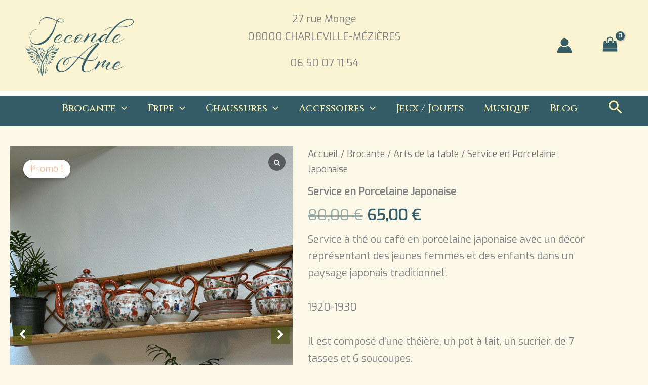

--- FILE ---
content_type: text/css; charset=utf-8
request_url: https://www.seconde-ame.com/wp-content/cache/minify/4514a.css
body_size: 47681
content:
@font-face{font-family:'Open Sans';font-style:normal;font-weight:400;src:url('/wp-content/plugins/yith-woocommerce-badges-management/assets/fonts/open-sans/open-sans-v27-latin-ext_latin-regular.eot');src:local('Open Sans'),
url('/wp-content/plugins/yith-woocommerce-badges-management/assets/fonts/open-sans/open-sans-v27-latin-ext_latin-regular.eot?#iefix') format('embedded-opentype'), url('/wp-content/plugins/yith-woocommerce-badges-management/assets/fonts/open-sans/open-sans-v27-latin-ext_latin-regular.woff2') format('woff2'), url('/wp-content/plugins/yith-woocommerce-badges-management/assets/fonts/open-sans/open-sans-v27-latin-ext_latin-regular.woff') format('woff'), url('/wp-content/plugins/yith-woocommerce-badges-management/assets/fonts/open-sans/open-sans-v27-latin-ext_latin-regular.ttf') format('truetype'), url('/wp-content/plugins/yith-woocommerce-badges-management/assets/fonts/open-sans/open-sans-v27-latin-ext_latin-regular.svg#OpenSans') format('svg')}@font-face{font-family:'Open Sans';font-style:normal;font-weight:700;src:url('/wp-content/plugins/yith-woocommerce-badges-management/assets/fonts/open-sans/open-sans-v27-latin-ext_latin-700.eot');src:local('Open Sans'),
url('/wp-content/plugins/yith-woocommerce-badges-management/assets/fonts/open-sans/open-sans-v27-latin-ext_latin-700.eot?#iefix') format('embedded-opentype'), url('/wp-content/plugins/yith-woocommerce-badges-management/assets/fonts/open-sans/open-sans-v27-latin-ext_latin-700.woff2') format('woff2'), url('/wp-content/plugins/yith-woocommerce-badges-management/assets/fonts/open-sans/open-sans-v27-latin-ext_latin-700.woff') format('woff'), url('/wp-content/plugins/yith-woocommerce-badges-management/assets/fonts/open-sans/open-sans-v27-latin-ext_latin-700.ttf') format('truetype'), url('/wp-content/plugins/yith-woocommerce-badges-management/assets/fonts/open-sans/open-sans-v27-latin-ext_latin-700.svg#OpenSans') format('svg')}@font-face{font-family:'Open Sans';font-style:italic;font-weight:400;src:url('/wp-content/plugins/yith-woocommerce-badges-management/assets/fonts/open-sans/open-sans-v27-latin-ext_latin-italic.eot');src:local('Open Sans'),
url('/wp-content/plugins/yith-woocommerce-badges-management/assets/fonts/open-sans/open-sans-v27-latin-ext_latin-italic.eot?#iefix') format('embedded-opentype'), url('/wp-content/plugins/yith-woocommerce-badges-management/assets/fonts/open-sans/open-sans-v27-latin-ext_latin-italic.woff2') format('woff2'), url('/wp-content/plugins/yith-woocommerce-badges-management/assets/fonts/open-sans/open-sans-v27-latin-ext_latin-italic.woff') format('woff'), url('/wp-content/plugins/yith-woocommerce-badges-management/assets/fonts/open-sans/open-sans-v27-latin-ext_latin-italic.ttf') format('truetype'), url('/wp-content/plugins/yith-woocommerce-badges-management/assets/fonts/open-sans/open-sans-v27-latin-ext_latin-italic.svg#OpenSans') format('svg')}@font-face{font-family:'Open Sans';font-style:italic;font-weight:700;src:url('/wp-content/plugins/yith-woocommerce-badges-management/assets/fonts/open-sans/open-sans-v27-latin-ext_latin-700italic.eot');src:local('Open Sans'),
url('/wp-content/plugins/yith-woocommerce-badges-management/assets/fonts/open-sans/open-sans-v27-latin-ext_latin-700italic.eot?#iefix') format('embedded-opentype'), url('/wp-content/plugins/yith-woocommerce-badges-management/assets/fonts/open-sans/open-sans-v27-latin-ext_latin-700italic.woff2') format('woff2'), url('/wp-content/plugins/yith-woocommerce-badges-management/assets/fonts/open-sans/open-sans-v27-latin-ext_latin-700italic.woff') format('woff'), url('/wp-content/plugins/yith-woocommerce-badges-management/assets/fonts/open-sans/open-sans-v27-latin-ext_latin-700italic.ttf') format('truetype'), url('/wp-content/plugins/yith-woocommerce-badges-management/assets/fonts/open-sans/open-sans-v27-latin-ext_latin-700italic.svg#OpenSans') format('svg')}.wcpay-express-checkout-wrapper{width:100%;clear:both;display:flex;flex-direction:column}.wcpay-express-checkout-wrapper #wcpay-express-checkout-element{opacity:0;transition:all .3s ease-in-out;min-height:0;margin:0}.wcpay-express-checkout-wrapper #wcpay-express-checkout-element.is-ready{opacity:1}.wcpay-express-checkout-wrapper #wcpay-express-checkout-element.is-ready:not(:first-child){margin-top:12px}.woocommerce-cart .wcpay-express-checkout-wrapper{margin-bottom:0}.woocommerce-checkout .wcpay-express-checkout-wrapper #wcpay-express-checkout-element.is-ready:first-child{margin-top:4px}.woocommerce-checkout .wcpay-express-checkout-wrapper #wcpay-woopay-button{margin-top:4px}.woocommerce .type-product .wcpay-express-checkout-wrapper,.wp-block-add-to-cart-form .wcpay-express-checkout-wrapper,.wc-proceed-to-checkout .wcpay-express-checkout-wrapper{margin-top:1em;margin-bottom:1em}.wcpay-express-checkout-wrapper,.wc-block-components-express-payment__event-buttons{list-style:none}.wcpay-express-checkout-wrapper .StripeElement iframe,.wc-block-components-express-payment__event-buttons .StripeElement
iframe{max-width:unset}#jp-post-flair{padding-top:0.5em}div.sharedaddy,
#content div.sharedaddy,
#main
div.sharedaddy{clear:both}div.sharedaddy h3.sd-title{margin:0
0 1em 0;display:inline-block;line-height:1.2;font-size:9pt;font-weight:700}div.sharedaddy h3.sd-title::before{content:"";display:block;width:100%;min-width:30px;border-top:1px solid #dcdcde;margin-bottom:1em}div.jetpack-likes-widget-wrapper{width:100%;min-height:50px;position:relative}div.jetpack-likes-widget-wrapper .sd-link-color{font-size:12px}div.jetpack-comment-likes-widget-wrapper{width:100%;position:relative;min-height:31px}div.jetpack-comment-likes-widget-wrapper
iframe{margin-bottom:0}#likes-other-gravatars{display:none;position:absolute;padding:9px
12px 10px 12px;background-color:#fff;border:solid 1px #dcdcde;border-radius:4px;box-shadow:none;min-width:220px;max-height:240px;height:auto;overflow:auto;z-index:1000}#likes-other-gravatars
*{line-height:normal}#likes-other-gravatars .likes-text{color:#101517;font-size:12px;font-weight:500;padding-bottom:8px}#likes-other-gravatars ul,
#likes-other-gravatars
li{margin:0;padding:0;text-indent:0;list-style-type:none}#likes-other-gravatars li::before{content:""}#likes-other-gravatars ul.wpl-avatars{overflow:auto;display:block;max-height:190px}#likes-other-gravatars ul.wpl-avatars
li{width:196px;height:28px;float:none;margin:0
0 4px 0}#likes-other-gravatars ul.wpl-avatars li
a{margin:0
2px 0 0;border-bottom:none !important;display:flex;align-items:center;gap:8px;text-decoration:none}#likes-other-gravatars ul.wpl-avatars li a
span{font-size:12px;color:#2c3338;overflow:hidden;text-overflow:ellipsis;white-space:nowrap}#likes-other-gravatars ul.wpl-avatars li a
img{background:none;border:none;border-radius:50%;margin:0
!important;padding:1px
!important;position:static;box-sizing:border-box}div.sd-box{border-top:1px solid #dcdcde;border-top:1px solid rgba(0, 0, 0, 0.13)}.jetpack-likes-widget-unloaded .likes-widget-placeholder,
.jetpack-likes-widget-loading .likes-widget-placeholder,
.jetpack-likes-widget-loaded
iframe{display:block}.jetpack-likes-widget-loaded .likes-widget-placeholder,
.jetpack-likes-widget-unloaded iframe,
.jetpack-likes-widget-loading
iframe{display:none}.entry-content .post-likes-widget,.post-likes-widget,.comment-likes-widget{margin:0;border-width:0}.post-likes-widget-placeholder,.comment-likes-widget-placeholder{margin:0;border-width:0;position:relative}.comment-likes-widget-placeholder{height:18px;position:absolute;display:flex;font-family:-apple-system,BlinkMacSystemFont,"Segoe UI",Roboto,Oxygen-Sans,Ubuntu,Cantarell,"Helvetica Neue",sans-serif}.comment-likes-widget-placeholder::before{color:#2ea2cc;width:16px;height:16px;content:"";display:inline-block;position:relative;top:3px;padding-right:5px;background-repeat:no-repeat;background-size:16px 16px;background-image:url("data:image/svg+xml,%3Csvg xmlns='http://www.w3.org/2000/svg' viewBox='0 0 24 24'%3E%3Crect x='0' fill='none' width='24' height='24'/%3E%3Cg%3E%3Cpath fill='%232EA2CC' d='M12 2l2.582 6.953L22 9.257l-5.822 4.602L18.18 21 12 16.89 5.82 21l2.002-7.14L2 9.256l7.418-.304'/%3E%3C/g%3E%3C/svg%3E")}.post-likes-widget-placeholder
.button{display:none}.post-likes-widget-placeholder .loading,
.comment-likes-widget-placeholder
.loading{color:#999;font-size:12px}.comment-likes-widget-placeholder
.loading{padding-left:5px;margin-top:4px;align-self:center;color:#4e4e4e}div.sharedaddy.sd-like-enabled .sd-like
h3{display:none}div.sharedaddy.sd-like-enabled .sd-like .post-likes-widget{width:100%;float:none;position:absolute;top:0}.comment-likes-widget{width:100%}.pd-rating,.cs-rating{display:block !important}.sd-gplus .sd-title{display:none}@media
print{.jetpack-likes-widget-wrapper{display:none}}/*!
 * Font Awesome Free 5.13.0 by @fontawesome - https://fontawesome.com
 * License - https://fontawesome.com/license/free (Icons: CC BY 4.0, Fonts: SIL OFL 1.1, Code: MIT License)
 */
.fa,.fab,.fad,.fal,.far,.fas{-moz-osx-font-smoothing:grayscale;-webkit-font-smoothing:antialiased;display:inline-block;font-style:normal;font-variant:normal;text-rendering:auto;line-height:1}.fa-lg{font-size:1.33333em;line-height:.75em;vertical-align:-.0667em}.fa-xs{font-size:.75em}.fa-sm{font-size:.875em}.fa-1x{font-size:1em}.fa-2x{font-size:2em}.fa-3x{font-size:3em}.fa-4x{font-size:4em}.fa-5x{font-size:5em}.fa-6x{font-size:6em}.fa-7x{font-size:7em}.fa-8x{font-size:8em}.fa-9x{font-size:9em}.fa-10x{font-size:10em}.fa-fw{text-align:center;width:1.25em}.fa-ul{list-style-type:none;margin-left:2.5em;padding-left:0}.fa-ul>li{position:relative}.fa-li{left:-2em;position:absolute;text-align:center;width:2em;line-height:inherit}.fa-border{border:.08em solid #eee;border-radius:.1em;padding:.2em .25em .15em}.fa-pull-left{float:left}.fa-pull-right{float:right}.fa.fa-pull-left,.fab.fa-pull-left,.fal.fa-pull-left,.far.fa-pull-left,.fas.fa-pull-left{margin-right:.3em}.fa.fa-pull-right,.fab.fa-pull-right,.fal.fa-pull-right,.far.fa-pull-right,.fas.fa-pull-right{margin-left:.3em}.fa-spin{-webkit-animation:fa-spin 2s linear infinite;animation:fa-spin 2s linear infinite}.fa-pulse{-webkit-animation:fa-spin 1s steps(8) infinite;animation:fa-spin 1s steps(8) infinite}@-webkit-keyframes fa-spin{0%{-webkit-transform:rotate(0deg);transform:rotate(0deg)}to{-webkit-transform:rotate(1turn);transform:rotate(1turn)}}@keyframes fa-spin{0%{-webkit-transform:rotate(0deg);transform:rotate(0deg)}to{-webkit-transform:rotate(1turn);transform:rotate(1turn)}}.fa-rotate-90{-ms-filter:"progid:DXImageTransform.Microsoft.BasicImage(rotation=1)";-webkit-transform:rotate(90deg);transform:rotate(90deg)}.fa-rotate-180{-ms-filter:"progid:DXImageTransform.Microsoft.BasicImage(rotation=2)";-webkit-transform:rotate(180deg);transform:rotate(180deg)}.fa-rotate-270{-ms-filter:"progid:DXImageTransform.Microsoft.BasicImage(rotation=3)";-webkit-transform:rotate(270deg);transform:rotate(270deg)}.fa-flip-horizontal{-ms-filter:"progid:DXImageTransform.Microsoft.BasicImage(rotation=0, mirror=1)";-webkit-transform:scaleX(-1);transform:scaleX(-1)}.fa-flip-vertical{-webkit-transform:scaleY(-1);transform:scaleY(-1)}.fa-flip-both,.fa-flip-horizontal.fa-flip-vertical,.fa-flip-vertical{-ms-filter:"progid:DXImageTransform.Microsoft.BasicImage(rotation=2, mirror=1)"}.fa-flip-both,.fa-flip-horizontal.fa-flip-vertical{-webkit-transform:scale(-1);transform:scale(-1)}:root .fa-flip-both,:root .fa-flip-horizontal,:root .fa-flip-vertical,:root .fa-rotate-90,:root .fa-rotate-180,:root .fa-rotate-270{-webkit-filter:none;filter:none}.fa-stack{display:inline-block;height:2em;line-height:2em;position:relative;vertical-align:middle;width:2.5em}.fa-stack-1x,.fa-stack-2x{left:0;position:absolute;text-align:center;width:100%}.fa-stack-1x{line-height:inherit}.fa-stack-2x{font-size:2em}.fa-inverse{color:#fff}.fa-500px:before{content:"\f26e"}.fa-accessible-icon:before{content:"\f368"}.fa-accusoft:before{content:"\f369"}.fa-acquisitions-incorporated:before{content:"\f6af"}.fa-ad:before{content:"\f641"}.fa-address-book:before{content:"\f2b9"}.fa-address-card:before{content:"\f2bb"}.fa-adjust:before{content:"\f042"}.fa-adn:before{content:"\f170"}.fa-adobe:before{content:"\f778"}.fa-adversal:before{content:"\f36a"}.fa-affiliatetheme:before{content:"\f36b"}.fa-air-freshener:before{content:"\f5d0"}.fa-airbnb:before{content:"\f834"}.fa-algolia:before{content:"\f36c"}.fa-align-center:before{content:"\f037"}.fa-align-justify:before{content:"\f039"}.fa-align-left:before{content:"\f036"}.fa-align-right:before{content:"\f038"}.fa-alipay:before{content:"\f642"}.fa-allergies:before{content:"\f461"}.fa-amazon:before{content:"\f270"}.fa-amazon-pay:before{content:"\f42c"}.fa-ambulance:before{content:"\f0f9"}.fa-american-sign-language-interpreting:before{content:"\f2a3"}.fa-amilia:before{content:"\f36d"}.fa-anchor:before{content:"\f13d"}.fa-android:before{content:"\f17b"}.fa-angellist:before{content:"\f209"}.fa-angle-double-down:before{content:"\f103"}.fa-angle-double-left:before{content:"\f100"}.fa-angle-double-right:before{content:"\f101"}.fa-angle-double-up:before{content:"\f102"}.fa-angle-down:before{content:"\f107"}.fa-angle-left:before{content:"\f104"}.fa-angle-right:before{content:"\f105"}.fa-angle-up:before{content:"\f106"}.fa-angry:before{content:"\f556"}.fa-angrycreative:before{content:"\f36e"}.fa-angular:before{content:"\f420"}.fa-ankh:before{content:"\f644"}.fa-app-store:before{content:"\f36f"}.fa-app-store-ios:before{content:"\f370"}.fa-apper:before{content:"\f371"}.fa-apple:before{content:"\f179"}.fa-apple-alt:before{content:"\f5d1"}.fa-apple-pay:before{content:"\f415"}.fa-archive:before{content:"\f187"}.fa-archway:before{content:"\f557"}.fa-arrow-alt-circle-down:before{content:"\f358"}.fa-arrow-alt-circle-left:before{content:"\f359"}.fa-arrow-alt-circle-right:before{content:"\f35a"}.fa-arrow-alt-circle-up:before{content:"\f35b"}.fa-arrow-circle-down:before{content:"\f0ab"}.fa-arrow-circle-left:before{content:"\f0a8"}.fa-arrow-circle-right:before{content:"\f0a9"}.fa-arrow-circle-up:before{content:"\f0aa"}.fa-arrow-down:before{content:"\f063"}.fa-arrow-left:before{content:"\f060"}.fa-arrow-right:before{content:"\f061"}.fa-arrow-up:before{content:"\f062"}.fa-arrows-alt:before{content:"\f0b2"}.fa-arrows-alt-h:before{content:"\f337"}.fa-arrows-alt-v:before{content:"\f338"}.fa-artstation:before{content:"\f77a"}.fa-assistive-listening-systems:before{content:"\f2a2"}.fa-asterisk:before{content:"\f069"}.fa-asymmetrik:before{content:"\f372"}.fa-at:before{content:"\f1fa"}.fa-atlas:before{content:"\f558"}.fa-atlassian:before{content:"\f77b"}.fa-atom:before{content:"\f5d2"}.fa-audible:before{content:"\f373"}.fa-audio-description:before{content:"\f29e"}.fa-autoprefixer:before{content:"\f41c"}.fa-avianex:before{content:"\f374"}.fa-aviato:before{content:"\f421"}.fa-award:before{content:"\f559"}.fa-aws:before{content:"\f375"}.fa-baby:before{content:"\f77c"}.fa-baby-carriage:before{content:"\f77d"}.fa-backspace:before{content:"\f55a"}.fa-backward:before{content:"\f04a"}.fa-bacon:before{content:"\f7e5"}.fa-bahai:before{content:"\f666"}.fa-balance-scale:before{content:"\f24e"}.fa-balance-scale-left:before{content:"\f515"}.fa-balance-scale-right:before{content:"\f516"}.fa-ban:before{content:"\f05e"}.fa-band-aid:before{content:"\f462"}.fa-bandcamp:before{content:"\f2d5"}.fa-barcode:before{content:"\f02a"}.fa-bars:before{content:"\f0c9"}.fa-baseball-ball:before{content:"\f433"}.fa-basketball-ball:before{content:"\f434"}.fa-bath:before{content:"\f2cd"}.fa-battery-empty:before{content:"\f244"}.fa-battery-full:before{content:"\f240"}.fa-battery-half:before{content:"\f242"}.fa-battery-quarter:before{content:"\f243"}.fa-battery-three-quarters:before{content:"\f241"}.fa-battle-net:before{content:"\f835"}.fa-bed:before{content:"\f236"}.fa-beer:before{content:"\f0fc"}.fa-behance:before{content:"\f1b4"}.fa-behance-square:before{content:"\f1b5"}.fa-bell:before{content:"\f0f3"}.fa-bell-slash:before{content:"\f1f6"}.fa-bezier-curve:before{content:"\f55b"}.fa-bible:before{content:"\f647"}.fa-bicycle:before{content:"\f206"}.fa-biking:before{content:"\f84a"}.fa-bimobject:before{content:"\f378"}.fa-binoculars:before{content:"\f1e5"}.fa-biohazard:before{content:"\f780"}.fa-birthday-cake:before{content:"\f1fd"}.fa-bitbucket:before{content:"\f171"}.fa-bitcoin:before{content:"\f379"}.fa-bity:before{content:"\f37a"}.fa-black-tie:before{content:"\f27e"}.fa-blackberry:before{content:"\f37b"}.fa-blender:before{content:"\f517"}.fa-blender-phone:before{content:"\f6b6"}.fa-blind:before{content:"\f29d"}.fa-blog:before{content:"\f781"}.fa-blogger:before{content:"\f37c"}.fa-blogger-b:before{content:"\f37d"}.fa-bluetooth:before{content:"\f293"}.fa-bluetooth-b:before{content:"\f294"}.fa-bold:before{content:"\f032"}.fa-bolt:before{content:"\f0e7"}.fa-bomb:before{content:"\f1e2"}.fa-bone:before{content:"\f5d7"}.fa-bong:before{content:"\f55c"}.fa-book:before{content:"\f02d"}.fa-book-dead:before{content:"\f6b7"}.fa-book-medical:before{content:"\f7e6"}.fa-book-open:before{content:"\f518"}.fa-book-reader:before{content:"\f5da"}.fa-bookmark:before{content:"\f02e"}.fa-bootstrap:before{content:"\f836"}.fa-border-all:before{content:"\f84c"}.fa-border-none:before{content:"\f850"}.fa-border-style:before{content:"\f853"}.fa-bowling-ball:before{content:"\f436"}.fa-box:before{content:"\f466"}.fa-box-open:before{content:"\f49e"}.fa-box-tissue:before{content:"\f95b"}.fa-boxes:before{content:"\f468"}.fa-braille:before{content:"\f2a1"}.fa-brain:before{content:"\f5dc"}.fa-bread-slice:before{content:"\f7ec"}.fa-briefcase:before{content:"\f0b1"}.fa-briefcase-medical:before{content:"\f469"}.fa-broadcast-tower:before{content:"\f519"}.fa-broom:before{content:"\f51a"}.fa-brush:before{content:"\f55d"}.fa-btc:before{content:"\f15a"}.fa-buffer:before{content:"\f837"}.fa-bug:before{content:"\f188"}.fa-building:before{content:"\f1ad"}.fa-bullhorn:before{content:"\f0a1"}.fa-bullseye:before{content:"\f140"}.fa-burn:before{content:"\f46a"}.fa-buromobelexperte:before{content:"\f37f"}.fa-bus:before{content:"\f207"}.fa-bus-alt:before{content:"\f55e"}.fa-business-time:before{content:"\f64a"}.fa-buy-n-large:before{content:"\f8a6"}.fa-buysellads:before{content:"\f20d"}.fa-calculator:before{content:"\f1ec"}.fa-calendar:before{content:"\f133"}.fa-calendar-alt:before{content:"\f073"}.fa-calendar-check:before{content:"\f274"}.fa-calendar-day:before{content:"\f783"}.fa-calendar-minus:before{content:"\f272"}.fa-calendar-plus:before{content:"\f271"}.fa-calendar-times:before{content:"\f273"}.fa-calendar-week:before{content:"\f784"}.fa-camera:before{content:"\f030"}.fa-camera-retro:before{content:"\f083"}.fa-campground:before{content:"\f6bb"}.fa-canadian-maple-leaf:before{content:"\f785"}.fa-candy-cane:before{content:"\f786"}.fa-cannabis:before{content:"\f55f"}.fa-capsules:before{content:"\f46b"}.fa-car:before{content:"\f1b9"}.fa-car-alt:before{content:"\f5de"}.fa-car-battery:before{content:"\f5df"}.fa-car-crash:before{content:"\f5e1"}.fa-car-side:before{content:"\f5e4"}.fa-caravan:before{content:"\f8ff"}.fa-caret-down:before{content:"\f0d7"}.fa-caret-left:before{content:"\f0d9"}.fa-caret-right:before{content:"\f0da"}.fa-caret-square-down:before{content:"\f150"}.fa-caret-square-left:before{content:"\f191"}.fa-caret-square-right:before{content:"\f152"}.fa-caret-square-up:before{content:"\f151"}.fa-caret-up:before{content:"\f0d8"}.fa-carrot:before{content:"\f787"}.fa-cart-arrow-down:before{content:"\f218"}.fa-cart-plus:before{content:"\f217"}.fa-cash-register:before{content:"\f788"}.fa-cat:before{content:"\f6be"}.fa-cc-amazon-pay:before{content:"\f42d"}.fa-cc-amex:before{content:"\f1f3"}.fa-cc-apple-pay:before{content:"\f416"}.fa-cc-diners-club:before{content:"\f24c"}.fa-cc-discover:before{content:"\f1f2"}.fa-cc-jcb:before{content:"\f24b"}.fa-cc-mastercard:before{content:"\f1f1"}.fa-cc-paypal:before{content:"\f1f4"}.fa-cc-stripe:before{content:"\f1f5"}.fa-cc-visa:before{content:"\f1f0"}.fa-centercode:before{content:"\f380"}.fa-centos:before{content:"\f789"}.fa-certificate:before{content:"\f0a3"}.fa-chair:before{content:"\f6c0"}.fa-chalkboard:before{content:"\f51b"}.fa-chalkboard-teacher:before{content:"\f51c"}.fa-charging-station:before{content:"\f5e7"}.fa-chart-area:before{content:"\f1fe"}.fa-chart-bar:before{content:"\f080"}.fa-chart-line:before{content:"\f201"}.fa-chart-pie:before{content:"\f200"}.fa-check:before{content:"\f00c"}.fa-check-circle:before{content:"\f058"}.fa-check-double:before{content:"\f560"}.fa-check-square:before{content:"\f14a"}.fa-cheese:before{content:"\f7ef"}.fa-chess:before{content:"\f439"}.fa-chess-bishop:before{content:"\f43a"}.fa-chess-board:before{content:"\f43c"}.fa-chess-king:before{content:"\f43f"}.fa-chess-knight:before{content:"\f441"}.fa-chess-pawn:before{content:"\f443"}.fa-chess-queen:before{content:"\f445"}.fa-chess-rook:before{content:"\f447"}.fa-chevron-circle-down:before{content:"\f13a"}.fa-chevron-circle-left:before{content:"\f137"}.fa-chevron-circle-right:before{content:"\f138"}.fa-chevron-circle-up:before{content:"\f139"}.fa-chevron-down:before{content:"\f078"}.fa-chevron-left:before{content:"\f053"}.fa-chevron-right:before{content:"\f054"}.fa-chevron-up:before{content:"\f077"}.fa-child:before{content:"\f1ae"}.fa-chrome:before{content:"\f268"}.fa-chromecast:before{content:"\f838"}.fa-church:before{content:"\f51d"}.fa-circle:before{content:"\f111"}.fa-circle-notch:before{content:"\f1ce"}.fa-city:before{content:"\f64f"}.fa-clinic-medical:before{content:"\f7f2"}.fa-clipboard:before{content:"\f328"}.fa-clipboard-check:before{content:"\f46c"}.fa-clipboard-list:before{content:"\f46d"}.fa-clock:before{content:"\f017"}.fa-clone:before{content:"\f24d"}.fa-closed-captioning:before{content:"\f20a"}.fa-cloud:before{content:"\f0c2"}.fa-cloud-download-alt:before{content:"\f381"}.fa-cloud-meatball:before{content:"\f73b"}.fa-cloud-moon:before{content:"\f6c3"}.fa-cloud-moon-rain:before{content:"\f73c"}.fa-cloud-rain:before{content:"\f73d"}.fa-cloud-showers-heavy:before{content:"\f740"}.fa-cloud-sun:before{content:"\f6c4"}.fa-cloud-sun-rain:before{content:"\f743"}.fa-cloud-upload-alt:before{content:"\f382"}.fa-cloudscale:before{content:"\f383"}.fa-cloudsmith:before{content:"\f384"}.fa-cloudversify:before{content:"\f385"}.fa-cocktail:before{content:"\f561"}.fa-code:before{content:"\f121"}.fa-code-branch:before{content:"\f126"}.fa-codepen:before{content:"\f1cb"}.fa-codiepie:before{content:"\f284"}.fa-coffee:before{content:"\f0f4"}.fa-cog:before{content:"\f013"}.fa-cogs:before{content:"\f085"}.fa-coins:before{content:"\f51e"}.fa-columns:before{content:"\f0db"}.fa-comment:before{content:"\f075"}.fa-comment-alt:before{content:"\f27a"}.fa-comment-dollar:before{content:"\f651"}.fa-comment-dots:before{content:"\f4ad"}.fa-comment-medical:before{content:"\f7f5"}.fa-comment-slash:before{content:"\f4b3"}.fa-comments:before{content:"\f086"}.fa-comments-dollar:before{content:"\f653"}.fa-compact-disc:before{content:"\f51f"}.fa-compass:before{content:"\f14e"}.fa-compress:before{content:"\f066"}.fa-compress-alt:before{content:"\f422"}.fa-compress-arrows-alt:before{content:"\f78c"}.fa-concierge-bell:before{content:"\f562"}.fa-confluence:before{content:"\f78d"}.fa-connectdevelop:before{content:"\f20e"}.fa-contao:before{content:"\f26d"}.fa-cookie:before{content:"\f563"}.fa-cookie-bite:before{content:"\f564"}.fa-copy:before{content:"\f0c5"}.fa-copyright:before{content:"\f1f9"}.fa-cotton-bureau:before{content:"\f89e"}.fa-couch:before{content:"\f4b8"}.fa-cpanel:before{content:"\f388"}.fa-creative-commons:before{content:"\f25e"}.fa-creative-commons-by:before{content:"\f4e7"}.fa-creative-commons-nc:before{content:"\f4e8"}.fa-creative-commons-nc-eu:before{content:"\f4e9"}.fa-creative-commons-nc-jp:before{content:"\f4ea"}.fa-creative-commons-nd:before{content:"\f4eb"}.fa-creative-commons-pd:before{content:"\f4ec"}.fa-creative-commons-pd-alt:before{content:"\f4ed"}.fa-creative-commons-remix:before{content:"\f4ee"}.fa-creative-commons-sa:before{content:"\f4ef"}.fa-creative-commons-sampling:before{content:"\f4f0"}.fa-creative-commons-sampling-plus:before{content:"\f4f1"}.fa-creative-commons-share:before{content:"\f4f2"}.fa-creative-commons-zero:before{content:"\f4f3"}.fa-credit-card:before{content:"\f09d"}.fa-critical-role:before{content:"\f6c9"}.fa-crop:before{content:"\f125"}.fa-crop-alt:before{content:"\f565"}.fa-cross:before{content:"\f654"}.fa-crosshairs:before{content:"\f05b"}.fa-crow:before{content:"\f520"}.fa-crown:before{content:"\f521"}.fa-crutch:before{content:"\f7f7"}.fa-css3:before{content:"\f13c"}.fa-css3-alt:before{content:"\f38b"}.fa-cube:before{content:"\f1b2"}.fa-cubes:before{content:"\f1b3"}.fa-cut:before{content:"\f0c4"}.fa-cuttlefish:before{content:"\f38c"}.fa-d-and-d:before{content:"\f38d"}.fa-d-and-d-beyond:before{content:"\f6ca"}.fa-dailymotion:before{content:"\f952"}.fa-dashcube:before{content:"\f210"}.fa-database:before{content:"\f1c0"}.fa-deaf:before{content:"\f2a4"}.fa-delicious:before{content:"\f1a5"}.fa-democrat:before{content:"\f747"}.fa-deploydog:before{content:"\f38e"}.fa-deskpro:before{content:"\f38f"}.fa-desktop:before{content:"\f108"}.fa-dev:before{content:"\f6cc"}.fa-deviantart:before{content:"\f1bd"}.fa-dharmachakra:before{content:"\f655"}.fa-dhl:before{content:"\f790"}.fa-diagnoses:before{content:"\f470"}.fa-diaspora:before{content:"\f791"}.fa-dice:before{content:"\f522"}.fa-dice-d20:before{content:"\f6cf"}.fa-dice-d6:before{content:"\f6d1"}.fa-dice-five:before{content:"\f523"}.fa-dice-four:before{content:"\f524"}.fa-dice-one:before{content:"\f525"}.fa-dice-six:before{content:"\f526"}.fa-dice-three:before{content:"\f527"}.fa-dice-two:before{content:"\f528"}.fa-digg:before{content:"\f1a6"}.fa-digital-ocean:before{content:"\f391"}.fa-digital-tachograph:before{content:"\f566"}.fa-directions:before{content:"\f5eb"}.fa-discord:before{content:"\f392"}.fa-discourse:before{content:"\f393"}.fa-disease:before{content:"\f7fa"}.fa-divide:before{content:"\f529"}.fa-dizzy:before{content:"\f567"}.fa-dna:before{content:"\f471"}.fa-dochub:before{content:"\f394"}.fa-docker:before{content:"\f395"}.fa-dog:before{content:"\f6d3"}.fa-dollar-sign:before{content:"\f155"}.fa-dolly:before{content:"\f472"}.fa-dolly-flatbed:before{content:"\f474"}.fa-donate:before{content:"\f4b9"}.fa-door-closed:before{content:"\f52a"}.fa-door-open:before{content:"\f52b"}.fa-dot-circle:before{content:"\f192"}.fa-dove:before{content:"\f4ba"}.fa-download:before{content:"\f019"}.fa-draft2digital:before{content:"\f396"}.fa-drafting-compass:before{content:"\f568"}.fa-dragon:before{content:"\f6d5"}.fa-draw-polygon:before{content:"\f5ee"}.fa-dribbble:before{content:"\f17d"}.fa-dribbble-square:before{content:"\f397"}.fa-dropbox:before{content:"\f16b"}.fa-drum:before{content:"\f569"}.fa-drum-steelpan:before{content:"\f56a"}.fa-drumstick-bite:before{content:"\f6d7"}.fa-drupal:before{content:"\f1a9"}.fa-dumbbell:before{content:"\f44b"}.fa-dumpster:before{content:"\f793"}.fa-dumpster-fire:before{content:"\f794"}.fa-dungeon:before{content:"\f6d9"}.fa-dyalog:before{content:"\f399"}.fa-earlybirds:before{content:"\f39a"}.fa-ebay:before{content:"\f4f4"}.fa-edge:before{content:"\f282"}.fa-edit:before{content:"\f044"}.fa-egg:before{content:"\f7fb"}.fa-eject:before{content:"\f052"}.fa-elementor:before{content:"\f430"}.fa-ellipsis-h:before{content:"\f141"}.fa-ellipsis-v:before{content:"\f142"}.fa-ello:before{content:"\f5f1"}.fa-ember:before{content:"\f423"}.fa-empire:before{content:"\f1d1"}.fa-envelope:before{content:"\f0e0"}.fa-envelope-open:before{content:"\f2b6"}.fa-envelope-open-text:before{content:"\f658"}.fa-envelope-square:before{content:"\f199"}.fa-envira:before{content:"\f299"}.fa-equals:before{content:"\f52c"}.fa-eraser:before{content:"\f12d"}.fa-erlang:before{content:"\f39d"}.fa-ethereum:before{content:"\f42e"}.fa-ethernet:before{content:"\f796"}.fa-etsy:before{content:"\f2d7"}.fa-euro-sign:before{content:"\f153"}.fa-evernote:before{content:"\f839"}.fa-exchange-alt:before{content:"\f362"}.fa-exclamation:before{content:"\f12a"}.fa-exclamation-circle:before{content:"\f06a"}.fa-exclamation-triangle:before{content:"\f071"}.fa-expand:before{content:"\f065"}.fa-expand-alt:before{content:"\f424"}.fa-expand-arrows-alt:before{content:"\f31e"}.fa-expeditedssl:before{content:"\f23e"}.fa-external-link-alt:before{content:"\f35d"}.fa-external-link-square-alt:before{content:"\f360"}.fa-eye:before{content:"\f06e"}.fa-eye-dropper:before{content:"\f1fb"}.fa-eye-slash:before{content:"\f070"}.fa-facebook:before{content:"\f09a"}.fa-facebook-f:before{content:"\f39e"}.fa-facebook-messenger:before{content:"\f39f"}.fa-facebook-square:before{content:"\f082"}.fa-fan:before{content:"\f863"}.fa-fantasy-flight-games:before{content:"\f6dc"}.fa-fast-backward:before{content:"\f049"}.fa-fast-forward:before{content:"\f050"}.fa-faucet:before{content:"\f905"}.fa-fax:before{content:"\f1ac"}.fa-feather:before{content:"\f52d"}.fa-feather-alt:before{content:"\f56b"}.fa-fedex:before{content:"\f797"}.fa-fedora:before{content:"\f798"}.fa-female:before{content:"\f182"}.fa-fighter-jet:before{content:"\f0fb"}.fa-figma:before{content:"\f799"}.fa-file:before{content:"\f15b"}.fa-file-alt:before{content:"\f15c"}.fa-file-archive:before{content:"\f1c6"}.fa-file-audio:before{content:"\f1c7"}.fa-file-code:before{content:"\f1c9"}.fa-file-contract:before{content:"\f56c"}.fa-file-csv:before{content:"\f6dd"}.fa-file-download:before{content:"\f56d"}.fa-file-excel:before{content:"\f1c3"}.fa-file-export:before{content:"\f56e"}.fa-file-image:before{content:"\f1c5"}.fa-file-import:before{content:"\f56f"}.fa-file-invoice:before{content:"\f570"}.fa-file-invoice-dollar:before{content:"\f571"}.fa-file-medical:before{content:"\f477"}.fa-file-medical-alt:before{content:"\f478"}.fa-file-pdf:before{content:"\f1c1"}.fa-file-powerpoint:before{content:"\f1c4"}.fa-file-prescription:before{content:"\f572"}.fa-file-signature:before{content:"\f573"}.fa-file-upload:before{content:"\f574"}.fa-file-video:before{content:"\f1c8"}.fa-file-word:before{content:"\f1c2"}.fa-fill:before{content:"\f575"}.fa-fill-drip:before{content:"\f576"}.fa-film:before{content:"\f008"}.fa-filter:before{content:"\f0b0"}.fa-fingerprint:before{content:"\f577"}.fa-fire:before{content:"\f06d"}.fa-fire-alt:before{content:"\f7e4"}.fa-fire-extinguisher:before{content:"\f134"}.fa-firefox:before{content:"\f269"}.fa-firefox-browser:before{content:"\f907"}.fa-first-aid:before{content:"\f479"}.fa-first-order:before{content:"\f2b0"}.fa-first-order-alt:before{content:"\f50a"}.fa-firstdraft:before{content:"\f3a1"}.fa-fish:before{content:"\f578"}.fa-fist-raised:before{content:"\f6de"}.fa-flag:before{content:"\f024"}.fa-flag-checkered:before{content:"\f11e"}.fa-flag-usa:before{content:"\f74d"}.fa-flask:before{content:"\f0c3"}.fa-flickr:before{content:"\f16e"}.fa-flipboard:before{content:"\f44d"}.fa-flushed:before{content:"\f579"}.fa-fly:before{content:"\f417"}.fa-folder:before{content:"\f07b"}.fa-folder-minus:before{content:"\f65d"}.fa-folder-open:before{content:"\f07c"}.fa-folder-plus:before{content:"\f65e"}.fa-font:before{content:"\f031"}.fa-font-awesome:before{content:"\f2b4"}.fa-font-awesome-alt:before{content:"\f35c"}.fa-font-awesome-flag:before{content:"\f425"}.fa-font-awesome-logo-full:before{content:"\f4e6"}.fa-fonticons:before{content:"\f280"}.fa-fonticons-fi:before{content:"\f3a2"}.fa-football-ball:before{content:"\f44e"}.fa-fort-awesome:before{content:"\f286"}.fa-fort-awesome-alt:before{content:"\f3a3"}.fa-forumbee:before{content:"\f211"}.fa-forward:before{content:"\f04e"}.fa-foursquare:before{content:"\f180"}.fa-free-code-camp:before{content:"\f2c5"}.fa-freebsd:before{content:"\f3a4"}.fa-frog:before{content:"\f52e"}.fa-frown:before{content:"\f119"}.fa-frown-open:before{content:"\f57a"}.fa-fulcrum:before{content:"\f50b"}.fa-funnel-dollar:before{content:"\f662"}.fa-futbol:before{content:"\f1e3"}.fa-galactic-republic:before{content:"\f50c"}.fa-galactic-senate:before{content:"\f50d"}.fa-gamepad:before{content:"\f11b"}.fa-gas-pump:before{content:"\f52f"}.fa-gavel:before{content:"\f0e3"}.fa-gem:before{content:"\f3a5"}.fa-genderless:before{content:"\f22d"}.fa-get-pocket:before{content:"\f265"}.fa-gg:before{content:"\f260"}.fa-gg-circle:before{content:"\f261"}.fa-ghost:before{content:"\f6e2"}.fa-gift:before{content:"\f06b"}.fa-gifts:before{content:"\f79c"}.fa-git:before{content:"\f1d3"}.fa-git-alt:before{content:"\f841"}.fa-git-square:before{content:"\f1d2"}.fa-github:before{content:"\f09b"}.fa-github-alt:before{content:"\f113"}.fa-github-square:before{content:"\f092"}.fa-gitkraken:before{content:"\f3a6"}.fa-gitlab:before{content:"\f296"}.fa-gitter:before{content:"\f426"}.fa-glass-cheers:before{content:"\f79f"}.fa-glass-martini:before{content:"\f000"}.fa-glass-martini-alt:before{content:"\f57b"}.fa-glass-whiskey:before{content:"\f7a0"}.fa-glasses:before{content:"\f530"}.fa-glide:before{content:"\f2a5"}.fa-glide-g:before{content:"\f2a6"}.fa-globe:before{content:"\f0ac"}.fa-globe-africa:before{content:"\f57c"}.fa-globe-americas:before{content:"\f57d"}.fa-globe-asia:before{content:"\f57e"}.fa-globe-europe:before{content:"\f7a2"}.fa-gofore:before{content:"\f3a7"}.fa-golf-ball:before{content:"\f450"}.fa-goodreads:before{content:"\f3a8"}.fa-goodreads-g:before{content:"\f3a9"}.fa-google:before{content:"\f1a0"}.fa-google-drive:before{content:"\f3aa"}.fa-google-play:before{content:"\f3ab"}.fa-google-plus:before{content:"\f2b3"}.fa-google-plus-g:before{content:"\f0d5"}.fa-google-plus-square:before{content:"\f0d4"}.fa-google-wallet:before{content:"\f1ee"}.fa-gopuram:before{content:"\f664"}.fa-graduation-cap:before{content:"\f19d"}.fa-gratipay:before{content:"\f184"}.fa-grav:before{content:"\f2d6"}.fa-greater-than:before{content:"\f531"}.fa-greater-than-equal:before{content:"\f532"}.fa-grimace:before{content:"\f57f"}.fa-grin:before{content:"\f580"}.fa-grin-alt:before{content:"\f581"}.fa-grin-beam:before{content:"\f582"}.fa-grin-beam-sweat:before{content:"\f583"}.fa-grin-hearts:before{content:"\f584"}.fa-grin-squint:before{content:"\f585"}.fa-grin-squint-tears:before{content:"\f586"}.fa-grin-stars:before{content:"\f587"}.fa-grin-tears:before{content:"\f588"}.fa-grin-tongue:before{content:"\f589"}.fa-grin-tongue-squint:before{content:"\f58a"}.fa-grin-tongue-wink:before{content:"\f58b"}.fa-grin-wink:before{content:"\f58c"}.fa-grip-horizontal:before{content:"\f58d"}.fa-grip-lines:before{content:"\f7a4"}.fa-grip-lines-vertical:before{content:"\f7a5"}.fa-grip-vertical:before{content:"\f58e"}.fa-gripfire:before{content:"\f3ac"}.fa-grunt:before{content:"\f3ad"}.fa-guitar:before{content:"\f7a6"}.fa-gulp:before{content:"\f3ae"}.fa-h-square:before{content:"\f0fd"}.fa-hacker-news:before{content:"\f1d4"}.fa-hacker-news-square:before{content:"\f3af"}.fa-hackerrank:before{content:"\f5f7"}.fa-hamburger:before{content:"\f805"}.fa-hammer:before{content:"\f6e3"}.fa-hamsa:before{content:"\f665"}.fa-hand-holding:before{content:"\f4bd"}.fa-hand-holding-heart:before{content:"\f4be"}.fa-hand-holding-medical:before{content:"\f95c"}.fa-hand-holding-usd:before{content:"\f4c0"}.fa-hand-holding-water:before{content:"\f4c1"}.fa-hand-lizard:before{content:"\f258"}.fa-hand-middle-finger:before{content:"\f806"}.fa-hand-paper:before{content:"\f256"}.fa-hand-peace:before{content:"\f25b"}.fa-hand-point-down:before{content:"\f0a7"}.fa-hand-point-left:before{content:"\f0a5"}.fa-hand-point-right:before{content:"\f0a4"}.fa-hand-point-up:before{content:"\f0a6"}.fa-hand-pointer:before{content:"\f25a"}.fa-hand-rock:before{content:"\f255"}.fa-hand-scissors:before{content:"\f257"}.fa-hand-sparkles:before{content:"\f95d"}.fa-hand-spock:before{content:"\f259"}.fa-hands:before{content:"\f4c2"}.fa-hands-helping:before{content:"\f4c4"}.fa-hands-wash:before{content:"\f95e"}.fa-handshake:before{content:"\f2b5"}.fa-handshake-alt-slash:before{content:"\f95f"}.fa-handshake-slash:before{content:"\f960"}.fa-hanukiah:before{content:"\f6e6"}.fa-hard-hat:before{content:"\f807"}.fa-hashtag:before{content:"\f292"}.fa-hat-cowboy:before{content:"\f8c0"}.fa-hat-cowboy-side:before{content:"\f8c1"}.fa-hat-wizard:before{content:"\f6e8"}.fa-hdd:before{content:"\f0a0"}.fa-head-side-cough:before{content:"\f961"}.fa-head-side-cough-slash:before{content:"\f962"}.fa-head-side-mask:before{content:"\f963"}.fa-head-side-virus:before{content:"\f964"}.fa-heading:before{content:"\f1dc"}.fa-headphones:before{content:"\f025"}.fa-headphones-alt:before{content:"\f58f"}.fa-headset:before{content:"\f590"}.fa-heart:before{content:"\f004"}.fa-heart-broken:before{content:"\f7a9"}.fa-heartbeat:before{content:"\f21e"}.fa-helicopter:before{content:"\f533"}.fa-highlighter:before{content:"\f591"}.fa-hiking:before{content:"\f6ec"}.fa-hippo:before{content:"\f6ed"}.fa-hips:before{content:"\f452"}.fa-hire-a-helper:before{content:"\f3b0"}.fa-history:before{content:"\f1da"}.fa-hockey-puck:before{content:"\f453"}.fa-holly-berry:before{content:"\f7aa"}.fa-home:before{content:"\f015"}.fa-hooli:before{content:"\f427"}.fa-hornbill:before{content:"\f592"}.fa-horse:before{content:"\f6f0"}.fa-horse-head:before{content:"\f7ab"}.fa-hospital:before{content:"\f0f8"}.fa-hospital-alt:before{content:"\f47d"}.fa-hospital-symbol:before{content:"\f47e"}.fa-hospital-user:before{content:"\f80d"}.fa-hot-tub:before{content:"\f593"}.fa-hotdog:before{content:"\f80f"}.fa-hotel:before{content:"\f594"}.fa-hotjar:before{content:"\f3b1"}.fa-hourglass:before{content:"\f254"}.fa-hourglass-end:before{content:"\f253"}.fa-hourglass-half:before{content:"\f252"}.fa-hourglass-start:before{content:"\f251"}.fa-house-damage:before{content:"\f6f1"}.fa-house-user:before{content:"\f965"}.fa-houzz:before{content:"\f27c"}.fa-hryvnia:before{content:"\f6f2"}.fa-html5:before{content:"\f13b"}.fa-hubspot:before{content:"\f3b2"}.fa-i-cursor:before{content:"\f246"}.fa-ice-cream:before{content:"\f810"}.fa-icicles:before{content:"\f7ad"}.fa-icons:before{content:"\f86d"}.fa-id-badge:before{content:"\f2c1"}.fa-id-card:before{content:"\f2c2"}.fa-id-card-alt:before{content:"\f47f"}.fa-ideal:before{content:"\f913"}.fa-igloo:before{content:"\f7ae"}.fa-image:before{content:"\f03e"}.fa-images:before{content:"\f302"}.fa-imdb:before{content:"\f2d8"}.fa-inbox:before{content:"\f01c"}.fa-indent:before{content:"\f03c"}.fa-industry:before{content:"\f275"}.fa-infinity:before{content:"\f534"}.fa-info:before{content:"\f129"}.fa-info-circle:before{content:"\f05a"}.fa-instagram:before{content:"\f16d"}.fa-instagram-square:before{content:"\f955"}.fa-intercom:before{content:"\f7af"}.fa-internet-explorer:before{content:"\f26b"}.fa-invision:before{content:"\f7b0"}.fa-ioxhost:before{content:"\f208"}.fa-italic:before{content:"\f033"}.fa-itch-io:before{content:"\f83a"}.fa-itunes:before{content:"\f3b4"}.fa-itunes-note:before{content:"\f3b5"}.fa-java:before{content:"\f4e4"}.fa-jedi:before{content:"\f669"}.fa-jedi-order:before{content:"\f50e"}.fa-jenkins:before{content:"\f3b6"}.fa-jira:before{content:"\f7b1"}.fa-joget:before{content:"\f3b7"}.fa-joint:before{content:"\f595"}.fa-joomla:before{content:"\f1aa"}.fa-journal-whills:before{content:"\f66a"}.fa-js:before{content:"\f3b8"}.fa-js-square:before{content:"\f3b9"}.fa-jsfiddle:before{content:"\f1cc"}.fa-kaaba:before{content:"\f66b"}.fa-kaggle:before{content:"\f5fa"}.fa-key:before{content:"\f084"}.fa-keybase:before{content:"\f4f5"}.fa-keyboard:before{content:"\f11c"}.fa-keycdn:before{content:"\f3ba"}.fa-khanda:before{content:"\f66d"}.fa-kickstarter:before{content:"\f3bb"}.fa-kickstarter-k:before{content:"\f3bc"}.fa-kiss:before{content:"\f596"}.fa-kiss-beam:before{content:"\f597"}.fa-kiss-wink-heart:before{content:"\f598"}.fa-kiwi-bird:before{content:"\f535"}.fa-korvue:before{content:"\f42f"}.fa-landmark:before{content:"\f66f"}.fa-language:before{content:"\f1ab"}.fa-laptop:before{content:"\f109"}.fa-laptop-code:before{content:"\f5fc"}.fa-laptop-house:before{content:"\f966"}.fa-laptop-medical:before{content:"\f812"}.fa-laravel:before{content:"\f3bd"}.fa-lastfm:before{content:"\f202"}.fa-lastfm-square:before{content:"\f203"}.fa-laugh:before{content:"\f599"}.fa-laugh-beam:before{content:"\f59a"}.fa-laugh-squint:before{content:"\f59b"}.fa-laugh-wink:before{content:"\f59c"}.fa-layer-group:before{content:"\f5fd"}.fa-leaf:before{content:"\f06c"}.fa-leanpub:before{content:"\f212"}.fa-lemon:before{content:"\f094"}.fa-less:before{content:"\f41d"}.fa-less-than:before{content:"\f536"}.fa-less-than-equal:before{content:"\f537"}.fa-level-down-alt:before{content:"\f3be"}.fa-level-up-alt:before{content:"\f3bf"}.fa-life-ring:before{content:"\f1cd"}.fa-lightbulb:before{content:"\f0eb"}.fa-line:before{content:"\f3c0"}.fa-link:before{content:"\f0c1"}.fa-linkedin:before{content:"\f08c"}.fa-linkedin-in:before{content:"\f0e1"}.fa-linode:before{content:"\f2b8"}.fa-linux:before{content:"\f17c"}.fa-lira-sign:before{content:"\f195"}.fa-list:before{content:"\f03a"}.fa-list-alt:before{content:"\f022"}.fa-list-ol:before{content:"\f0cb"}.fa-list-ul:before{content:"\f0ca"}.fa-location-arrow:before{content:"\f124"}.fa-lock:before{content:"\f023"}.fa-lock-open:before{content:"\f3c1"}.fa-long-arrow-alt-down:before{content:"\f309"}.fa-long-arrow-alt-left:before{content:"\f30a"}.fa-long-arrow-alt-right:before{content:"\f30b"}.fa-long-arrow-alt-up:before{content:"\f30c"}.fa-low-vision:before{content:"\f2a8"}.fa-luggage-cart:before{content:"\f59d"}.fa-lungs:before{content:"\f604"}.fa-lungs-virus:before{content:"\f967"}.fa-lyft:before{content:"\f3c3"}.fa-magento:before{content:"\f3c4"}.fa-magic:before{content:"\f0d0"}.fa-magnet:before{content:"\f076"}.fa-mail-bulk:before{content:"\f674"}.fa-mailchimp:before{content:"\f59e"}.fa-male:before{content:"\f183"}.fa-mandalorian:before{content:"\f50f"}.fa-map:before{content:"\f279"}.fa-map-marked:before{content:"\f59f"}.fa-map-marked-alt:before{content:"\f5a0"}.fa-map-marker:before{content:"\f041"}.fa-map-marker-alt:before{content:"\f3c5"}.fa-map-pin:before{content:"\f276"}.fa-map-signs:before{content:"\f277"}.fa-markdown:before{content:"\f60f"}.fa-marker:before{content:"\f5a1"}.fa-mars:before{content:"\f222"}.fa-mars-double:before{content:"\f227"}.fa-mars-stroke:before{content:"\f229"}.fa-mars-stroke-h:before{content:"\f22b"}.fa-mars-stroke-v:before{content:"\f22a"}.fa-mask:before{content:"\f6fa"}.fa-mastodon:before{content:"\f4f6"}.fa-maxcdn:before{content:"\f136"}.fa-mdb:before{content:"\f8ca"}.fa-medal:before{content:"\f5a2"}.fa-medapps:before{content:"\f3c6"}.fa-medium:before{content:"\f23a"}.fa-medium-m:before{content:"\f3c7"}.fa-medkit:before{content:"\f0fa"}.fa-medrt:before{content:"\f3c8"}.fa-meetup:before{content:"\f2e0"}.fa-megaport:before{content:"\f5a3"}.fa-meh:before{content:"\f11a"}.fa-meh-blank:before{content:"\f5a4"}.fa-meh-rolling-eyes:before{content:"\f5a5"}.fa-memory:before{content:"\f538"}.fa-mendeley:before{content:"\f7b3"}.fa-menorah:before{content:"\f676"}.fa-mercury:before{content:"\f223"}.fa-meteor:before{content:"\f753"}.fa-microblog:before{content:"\f91a"}.fa-microchip:before{content:"\f2db"}.fa-microphone:before{content:"\f130"}.fa-microphone-alt:before{content:"\f3c9"}.fa-microphone-alt-slash:before{content:"\f539"}.fa-microphone-slash:before{content:"\f131"}.fa-microscope:before{content:"\f610"}.fa-microsoft:before{content:"\f3ca"}.fa-minus:before{content:"\f068"}.fa-minus-circle:before{content:"\f056"}.fa-minus-square:before{content:"\f146"}.fa-mitten:before{content:"\f7b5"}.fa-mix:before{content:"\f3cb"}.fa-mixcloud:before{content:"\f289"}.fa-mixer:before{content:"\f956"}.fa-mizuni:before{content:"\f3cc"}.fa-mobile:before{content:"\f10b"}.fa-mobile-alt:before{content:"\f3cd"}.fa-modx:before{content:"\f285"}.fa-monero:before{content:"\f3d0"}.fa-money-bill:before{content:"\f0d6"}.fa-money-bill-alt:before{content:"\f3d1"}.fa-money-bill-wave:before{content:"\f53a"}.fa-money-bill-wave-alt:before{content:"\f53b"}.fa-money-check:before{content:"\f53c"}.fa-money-check-alt:before{content:"\f53d"}.fa-monument:before{content:"\f5a6"}.fa-moon:before{content:"\f186"}.fa-mortar-pestle:before{content:"\f5a7"}.fa-mosque:before{content:"\f678"}.fa-motorcycle:before{content:"\f21c"}.fa-mountain:before{content:"\f6fc"}.fa-mouse:before{content:"\f8cc"}.fa-mouse-pointer:before{content:"\f245"}.fa-mug-hot:before{content:"\f7b6"}.fa-music:before{content:"\f001"}.fa-napster:before{content:"\f3d2"}.fa-neos:before{content:"\f612"}.fa-network-wired:before{content:"\f6ff"}.fa-neuter:before{content:"\f22c"}.fa-newspaper:before{content:"\f1ea"}.fa-nimblr:before{content:"\f5a8"}.fa-node:before{content:"\f419"}.fa-node-js:before{content:"\f3d3"}.fa-not-equal:before{content:"\f53e"}.fa-notes-medical:before{content:"\f481"}.fa-npm:before{content:"\f3d4"}.fa-ns8:before{content:"\f3d5"}.fa-nutritionix:before{content:"\f3d6"}.fa-object-group:before{content:"\f247"}.fa-object-ungroup:before{content:"\f248"}.fa-odnoklassniki:before{content:"\f263"}.fa-odnoklassniki-square:before{content:"\f264"}.fa-oil-can:before{content:"\f613"}.fa-old-republic:before{content:"\f510"}.fa-om:before{content:"\f679"}.fa-opencart:before{content:"\f23d"}.fa-openid:before{content:"\f19b"}.fa-opera:before{content:"\f26a"}.fa-optin-monster:before{content:"\f23c"}.fa-orcid:before{content:"\f8d2"}.fa-osi:before{content:"\f41a"}.fa-otter:before{content:"\f700"}.fa-outdent:before{content:"\f03b"}.fa-page4:before{content:"\f3d7"}.fa-pagelines:before{content:"\f18c"}.fa-pager:before{content:"\f815"}.fa-paint-brush:before{content:"\f1fc"}.fa-paint-roller:before{content:"\f5aa"}.fa-palette:before{content:"\f53f"}.fa-palfed:before{content:"\f3d8"}.fa-pallet:before{content:"\f482"}.fa-paper-plane:before{content:"\f1d8"}.fa-paperclip:before{content:"\f0c6"}.fa-parachute-box:before{content:"\f4cd"}.fa-paragraph:before{content:"\f1dd"}.fa-parking:before{content:"\f540"}.fa-passport:before{content:"\f5ab"}.fa-pastafarianism:before{content:"\f67b"}.fa-paste:before{content:"\f0ea"}.fa-patreon:before{content:"\f3d9"}.fa-pause:before{content:"\f04c"}.fa-pause-circle:before{content:"\f28b"}.fa-paw:before{content:"\f1b0"}.fa-paypal:before{content:"\f1ed"}.fa-peace:before{content:"\f67c"}.fa-pen:before{content:"\f304"}.fa-pen-alt:before{content:"\f305"}.fa-pen-fancy:before{content:"\f5ac"}.fa-pen-nib:before{content:"\f5ad"}.fa-pen-square:before{content:"\f14b"}.fa-pencil-alt:before{content:"\f303"}.fa-pencil-ruler:before{content:"\f5ae"}.fa-penny-arcade:before{content:"\f704"}.fa-people-arrows:before{content:"\f968"}.fa-people-carry:before{content:"\f4ce"}.fa-pepper-hot:before{content:"\f816"}.fa-percent:before{content:"\f295"}.fa-percentage:before{content:"\f541"}.fa-periscope:before{content:"\f3da"}.fa-person-booth:before{content:"\f756"}.fa-phabricator:before{content:"\f3db"}.fa-phoenix-framework:before{content:"\f3dc"}.fa-phoenix-squadron:before{content:"\f511"}.fa-phone:before{content:"\f095"}.fa-phone-alt:before{content:"\f879"}.fa-phone-slash:before{content:"\f3dd"}.fa-phone-square:before{content:"\f098"}.fa-phone-square-alt:before{content:"\f87b"}.fa-phone-volume:before{content:"\f2a0"}.fa-photo-video:before{content:"\f87c"}.fa-php:before{content:"\f457"}.fa-pied-piper:before{content:"\f2ae"}.fa-pied-piper-alt:before{content:"\f1a8"}.fa-pied-piper-hat:before{content:"\f4e5"}.fa-pied-piper-pp:before{content:"\f1a7"}.fa-pied-piper-square:before{content:"\f91e"}.fa-piggy-bank:before{content:"\f4d3"}.fa-pills:before{content:"\f484"}.fa-pinterest:before{content:"\f0d2"}.fa-pinterest-p:before{content:"\f231"}.fa-pinterest-square:before{content:"\f0d3"}.fa-pizza-slice:before{content:"\f818"}.fa-place-of-worship:before{content:"\f67f"}.fa-plane:before{content:"\f072"}.fa-plane-arrival:before{content:"\f5af"}.fa-plane-departure:before{content:"\f5b0"}.fa-plane-slash:before{content:"\f969"}.fa-play:before{content:"\f04b"}.fa-play-circle:before{content:"\f144"}.fa-playstation:before{content:"\f3df"}.fa-plug:before{content:"\f1e6"}.fa-plus:before{content:"\f067"}.fa-plus-circle:before{content:"\f055"}.fa-plus-square:before{content:"\f0fe"}.fa-podcast:before{content:"\f2ce"}.fa-poll:before{content:"\f681"}.fa-poll-h:before{content:"\f682"}.fa-poo:before{content:"\f2fe"}.fa-poo-storm:before{content:"\f75a"}.fa-poop:before{content:"\f619"}.fa-portrait:before{content:"\f3e0"}.fa-pound-sign:before{content:"\f154"}.fa-power-off:before{content:"\f011"}.fa-pray:before{content:"\f683"}.fa-praying-hands:before{content:"\f684"}.fa-prescription:before{content:"\f5b1"}.fa-prescription-bottle:before{content:"\f485"}.fa-prescription-bottle-alt:before{content:"\f486"}.fa-print:before{content:"\f02f"}.fa-procedures:before{content:"\f487"}.fa-product-hunt:before{content:"\f288"}.fa-project-diagram:before{content:"\f542"}.fa-pump-medical:before{content:"\f96a"}.fa-pump-soap:before{content:"\f96b"}.fa-pushed:before{content:"\f3e1"}.fa-puzzle-piece:before{content:"\f12e"}.fa-python:before{content:"\f3e2"}.fa-qq:before{content:"\f1d6"}.fa-qrcode:before{content:"\f029"}.fa-question:before{content:"\f128"}.fa-question-circle:before{content:"\f059"}.fa-quidditch:before{content:"\f458"}.fa-quinscape:before{content:"\f459"}.fa-quora:before{content:"\f2c4"}.fa-quote-left:before{content:"\f10d"}.fa-quote-right:before{content:"\f10e"}.fa-quran:before{content:"\f687"}.fa-r-project:before{content:"\f4f7"}.fa-radiation:before{content:"\f7b9"}.fa-radiation-alt:before{content:"\f7ba"}.fa-rainbow:before{content:"\f75b"}.fa-random:before{content:"\f074"}.fa-raspberry-pi:before{content:"\f7bb"}.fa-ravelry:before{content:"\f2d9"}.fa-react:before{content:"\f41b"}.fa-reacteurope:before{content:"\f75d"}.fa-readme:before{content:"\f4d5"}.fa-rebel:before{content:"\f1d0"}.fa-receipt:before{content:"\f543"}.fa-record-vinyl:before{content:"\f8d9"}.fa-recycle:before{content:"\f1b8"}.fa-red-river:before{content:"\f3e3"}.fa-reddit:before{content:"\f1a1"}.fa-reddit-alien:before{content:"\f281"}.fa-reddit-square:before{content:"\f1a2"}.fa-redhat:before{content:"\f7bc"}.fa-redo:before{content:"\f01e"}.fa-redo-alt:before{content:"\f2f9"}.fa-registered:before{content:"\f25d"}.fa-remove-format:before{content:"\f87d"}.fa-renren:before{content:"\f18b"}.fa-reply:before{content:"\f3e5"}.fa-reply-all:before{content:"\f122"}.fa-replyd:before{content:"\f3e6"}.fa-republican:before{content:"\f75e"}.fa-researchgate:before{content:"\f4f8"}.fa-resolving:before{content:"\f3e7"}.fa-restroom:before{content:"\f7bd"}.fa-retweet:before{content:"\f079"}.fa-rev:before{content:"\f5b2"}.fa-ribbon:before{content:"\f4d6"}.fa-ring:before{content:"\f70b"}.fa-road:before{content:"\f018"}.fa-robot:before{content:"\f544"}.fa-rocket:before{content:"\f135"}.fa-rocketchat:before{content:"\f3e8"}.fa-rockrms:before{content:"\f3e9"}.fa-route:before{content:"\f4d7"}.fa-rss:before{content:"\f09e"}.fa-rss-square:before{content:"\f143"}.fa-ruble-sign:before{content:"\f158"}.fa-ruler:before{content:"\f545"}.fa-ruler-combined:before{content:"\f546"}.fa-ruler-horizontal:before{content:"\f547"}.fa-ruler-vertical:before{content:"\f548"}.fa-running:before{content:"\f70c"}.fa-rupee-sign:before{content:"\f156"}.fa-sad-cry:before{content:"\f5b3"}.fa-sad-tear:before{content:"\f5b4"}.fa-safari:before{content:"\f267"}.fa-salesforce:before{content:"\f83b"}.fa-sass:before{content:"\f41e"}.fa-satellite:before{content:"\f7bf"}.fa-satellite-dish:before{content:"\f7c0"}.fa-save:before{content:"\f0c7"}.fa-schlix:before{content:"\f3ea"}.fa-school:before{content:"\f549"}.fa-screwdriver:before{content:"\f54a"}.fa-scribd:before{content:"\f28a"}.fa-scroll:before{content:"\f70e"}.fa-sd-card:before{content:"\f7c2"}.fa-search:before{content:"\f002"}.fa-search-dollar:before{content:"\f688"}.fa-search-location:before{content:"\f689"}.fa-search-minus:before{content:"\f010"}.fa-search-plus:before{content:"\f00e"}.fa-searchengin:before{content:"\f3eb"}.fa-seedling:before{content:"\f4d8"}.fa-sellcast:before{content:"\f2da"}.fa-sellsy:before{content:"\f213"}.fa-server:before{content:"\f233"}.fa-servicestack:before{content:"\f3ec"}.fa-shapes:before{content:"\f61f"}.fa-share:before{content:"\f064"}.fa-share-alt:before{content:"\f1e0"}.fa-share-alt-square:before{content:"\f1e1"}.fa-share-square:before{content:"\f14d"}.fa-shekel-sign:before{content:"\f20b"}.fa-shield-alt:before{content:"\f3ed"}.fa-shield-virus:before{content:"\f96c"}.fa-ship:before{content:"\f21a"}.fa-shipping-fast:before{content:"\f48b"}.fa-shirtsinbulk:before{content:"\f214"}.fa-shoe-prints:before{content:"\f54b"}.fa-shopify:before{content:"\f957"}.fa-shopping-bag:before{content:"\f290"}.fa-shopping-basket:before{content:"\f291"}.fa-shopping-cart:before{content:"\f07a"}.fa-shopware:before{content:"\f5b5"}.fa-shower:before{content:"\f2cc"}.fa-shuttle-van:before{content:"\f5b6"}.fa-sign:before{content:"\f4d9"}.fa-sign-in-alt:before{content:"\f2f6"}.fa-sign-language:before{content:"\f2a7"}.fa-sign-out-alt:before{content:"\f2f5"}.fa-signal:before{content:"\f012"}.fa-signature:before{content:"\f5b7"}.fa-sim-card:before{content:"\f7c4"}.fa-simplybuilt:before{content:"\f215"}.fa-sistrix:before{content:"\f3ee"}.fa-sitemap:before{content:"\f0e8"}.fa-sith:before{content:"\f512"}.fa-skating:before{content:"\f7c5"}.fa-sketch:before{content:"\f7c6"}.fa-skiing:before{content:"\f7c9"}.fa-skiing-nordic:before{content:"\f7ca"}.fa-skull:before{content:"\f54c"}.fa-skull-crossbones:before{content:"\f714"}.fa-skyatlas:before{content:"\f216"}.fa-skype:before{content:"\f17e"}.fa-slack:before{content:"\f198"}.fa-slack-hash:before{content:"\f3ef"}.fa-slash:before{content:"\f715"}.fa-sleigh:before{content:"\f7cc"}.fa-sliders-h:before{content:"\f1de"}.fa-slideshare:before{content:"\f1e7"}.fa-smile:before{content:"\f118"}.fa-smile-beam:before{content:"\f5b8"}.fa-smile-wink:before{content:"\f4da"}.fa-smog:before{content:"\f75f"}.fa-smoking:before{content:"\f48d"}.fa-smoking-ban:before{content:"\f54d"}.fa-sms:before{content:"\f7cd"}.fa-snapchat:before{content:"\f2ab"}.fa-snapchat-ghost:before{content:"\f2ac"}.fa-snapchat-square:before{content:"\f2ad"}.fa-snowboarding:before{content:"\f7ce"}.fa-snowflake:before{content:"\f2dc"}.fa-snowman:before{content:"\f7d0"}.fa-snowplow:before{content:"\f7d2"}.fa-soap:before{content:"\f96e"}.fa-socks:before{content:"\f696"}.fa-solar-panel:before{content:"\f5ba"}.fa-sort:before{content:"\f0dc"}.fa-sort-alpha-down:before{content:"\f15d"}.fa-sort-alpha-down-alt:before{content:"\f881"}.fa-sort-alpha-up:before{content:"\f15e"}.fa-sort-alpha-up-alt:before{content:"\f882"}.fa-sort-amount-down:before{content:"\f160"}.fa-sort-amount-down-alt:before{content:"\f884"}.fa-sort-amount-up:before{content:"\f161"}.fa-sort-amount-up-alt:before{content:"\f885"}.fa-sort-down:before{content:"\f0dd"}.fa-sort-numeric-down:before{content:"\f162"}.fa-sort-numeric-down-alt:before{content:"\f886"}.fa-sort-numeric-up:before{content:"\f163"}.fa-sort-numeric-up-alt:before{content:"\f887"}.fa-sort-up:before{content:"\f0de"}.fa-soundcloud:before{content:"\f1be"}.fa-sourcetree:before{content:"\f7d3"}.fa-spa:before{content:"\f5bb"}.fa-space-shuttle:before{content:"\f197"}.fa-speakap:before{content:"\f3f3"}.fa-speaker-deck:before{content:"\f83c"}.fa-spell-check:before{content:"\f891"}.fa-spider:before{content:"\f717"}.fa-spinner:before{content:"\f110"}.fa-splotch:before{content:"\f5bc"}.fa-spotify:before{content:"\f1bc"}.fa-spray-can:before{content:"\f5bd"}.fa-square:before{content:"\f0c8"}.fa-square-full:before{content:"\f45c"}.fa-square-root-alt:before{content:"\f698"}.fa-squarespace:before{content:"\f5be"}.fa-stack-exchange:before{content:"\f18d"}.fa-stack-overflow:before{content:"\f16c"}.fa-stackpath:before{content:"\f842"}.fa-stamp:before{content:"\f5bf"}.fa-star:before{content:"\f005"}.fa-star-and-crescent:before{content:"\f699"}.fa-star-half:before{content:"\f089"}.fa-star-half-alt:before{content:"\f5c0"}.fa-star-of-david:before{content:"\f69a"}.fa-star-of-life:before{content:"\f621"}.fa-staylinked:before{content:"\f3f5"}.fa-steam:before{content:"\f1b6"}.fa-steam-square:before{content:"\f1b7"}.fa-steam-symbol:before{content:"\f3f6"}.fa-step-backward:before{content:"\f048"}.fa-step-forward:before{content:"\f051"}.fa-stethoscope:before{content:"\f0f1"}.fa-sticker-mule:before{content:"\f3f7"}.fa-sticky-note:before{content:"\f249"}.fa-stop:before{content:"\f04d"}.fa-stop-circle:before{content:"\f28d"}.fa-stopwatch:before{content:"\f2f2"}.fa-stopwatch-20:before{content:"\f96f"}.fa-store:before{content:"\f54e"}.fa-store-alt:before{content:"\f54f"}.fa-store-alt-slash:before{content:"\f970"}.fa-store-slash:before{content:"\f971"}.fa-strava:before{content:"\f428"}.fa-stream:before{content:"\f550"}.fa-street-view:before{content:"\f21d"}.fa-strikethrough:before{content:"\f0cc"}.fa-stripe:before{content:"\f429"}.fa-stripe-s:before{content:"\f42a"}.fa-stroopwafel:before{content:"\f551"}.fa-studiovinari:before{content:"\f3f8"}.fa-stumbleupon:before{content:"\f1a4"}.fa-stumbleupon-circle:before{content:"\f1a3"}.fa-subscript:before{content:"\f12c"}.fa-subway:before{content:"\f239"}.fa-suitcase:before{content:"\f0f2"}.fa-suitcase-rolling:before{content:"\f5c1"}.fa-sun:before{content:"\f185"}.fa-superpowers:before{content:"\f2dd"}.fa-superscript:before{content:"\f12b"}.fa-supple:before{content:"\f3f9"}.fa-surprise:before{content:"\f5c2"}.fa-suse:before{content:"\f7d6"}.fa-swatchbook:before{content:"\f5c3"}.fa-swift:before{content:"\f8e1"}.fa-swimmer:before{content:"\f5c4"}.fa-swimming-pool:before{content:"\f5c5"}.fa-symfony:before{content:"\f83d"}.fa-synagogue:before{content:"\f69b"}.fa-sync:before{content:"\f021"}.fa-sync-alt:before{content:"\f2f1"}.fa-syringe:before{content:"\f48e"}.fa-table:before{content:"\f0ce"}.fa-table-tennis:before{content:"\f45d"}.fa-tablet:before{content:"\f10a"}.fa-tablet-alt:before{content:"\f3fa"}.fa-tablets:before{content:"\f490"}.fa-tachometer-alt:before{content:"\f3fd"}.fa-tag:before{content:"\f02b"}.fa-tags:before{content:"\f02c"}.fa-tape:before{content:"\f4db"}.fa-tasks:before{content:"\f0ae"}.fa-taxi:before{content:"\f1ba"}.fa-teamspeak:before{content:"\f4f9"}.fa-teeth:before{content:"\f62e"}.fa-teeth-open:before{content:"\f62f"}.fa-telegram:before{content:"\f2c6"}.fa-telegram-plane:before{content:"\f3fe"}.fa-temperature-high:before{content:"\f769"}.fa-temperature-low:before{content:"\f76b"}.fa-tencent-weibo:before{content:"\f1d5"}.fa-tenge:before{content:"\f7d7"}.fa-terminal:before{content:"\f120"}.fa-text-height:before{content:"\f034"}.fa-text-width:before{content:"\f035"}.fa-th:before{content:"\f00a"}.fa-th-large:before{content:"\f009"}.fa-th-list:before{content:"\f00b"}.fa-the-red-yeti:before{content:"\f69d"}.fa-theater-masks:before{content:"\f630"}.fa-themeco:before{content:"\f5c6"}.fa-themeisle:before{content:"\f2b2"}.fa-thermometer:before{content:"\f491"}.fa-thermometer-empty:before{content:"\f2cb"}.fa-thermometer-full:before{content:"\f2c7"}.fa-thermometer-half:before{content:"\f2c9"}.fa-thermometer-quarter:before{content:"\f2ca"}.fa-thermometer-three-quarters:before{content:"\f2c8"}.fa-think-peaks:before{content:"\f731"}.fa-thumbs-down:before{content:"\f165"}.fa-thumbs-up:before{content:"\f164"}.fa-thumbtack:before{content:"\f08d"}.fa-ticket-alt:before{content:"\f3ff"}.fa-times:before{content:"\f00d"}.fa-times-circle:before{content:"\f057"}.fa-tint:before{content:"\f043"}.fa-tint-slash:before{content:"\f5c7"}.fa-tired:before{content:"\f5c8"}.fa-toggle-off:before{content:"\f204"}.fa-toggle-on:before{content:"\f205"}.fa-toilet:before{content:"\f7d8"}.fa-toilet-paper:before{content:"\f71e"}.fa-toilet-paper-slash:before{content:"\f972"}.fa-toolbox:before{content:"\f552"}.fa-tools:before{content:"\f7d9"}.fa-tooth:before{content:"\f5c9"}.fa-torah:before{content:"\f6a0"}.fa-torii-gate:before{content:"\f6a1"}.fa-tractor:before{content:"\f722"}.fa-trade-federation:before{content:"\f513"}.fa-trademark:before{content:"\f25c"}.fa-traffic-light:before{content:"\f637"}.fa-trailer:before{content:"\f941"}.fa-train:before{content:"\f238"}.fa-tram:before{content:"\f7da"}.fa-transgender:before{content:"\f224"}.fa-transgender-alt:before{content:"\f225"}.fa-trash:before{content:"\f1f8"}.fa-trash-alt:before{content:"\f2ed"}.fa-trash-restore:before{content:"\f829"}.fa-trash-restore-alt:before{content:"\f82a"}.fa-tree:before{content:"\f1bb"}.fa-trello:before{content:"\f181"}.fa-tripadvisor:before{content:"\f262"}.fa-trophy:before{content:"\f091"}.fa-truck:before{content:"\f0d1"}.fa-truck-loading:before{content:"\f4de"}.fa-truck-monster:before{content:"\f63b"}.fa-truck-moving:before{content:"\f4df"}.fa-truck-pickup:before{content:"\f63c"}.fa-tshirt:before{content:"\f553"}.fa-tty:before{content:"\f1e4"}.fa-tumblr:before{content:"\f173"}.fa-tumblr-square:before{content:"\f174"}.fa-tv:before{content:"\f26c"}.fa-twitch:before{content:"\f1e8"}.fa-twitter:before{content:"\f099"}.fa-twitter-square:before{content:"\f081"}.fa-typo3:before{content:"\f42b"}.fa-uber:before{content:"\f402"}.fa-ubuntu:before{content:"\f7df"}.fa-uikit:before{content:"\f403"}.fa-umbraco:before{content:"\f8e8"}.fa-umbrella:before{content:"\f0e9"}.fa-umbrella-beach:before{content:"\f5ca"}.fa-underline:before{content:"\f0cd"}.fa-undo:before{content:"\f0e2"}.fa-undo-alt:before{content:"\f2ea"}.fa-uniregistry:before{content:"\f404"}.fa-unity:before{content:"\f949"}.fa-universal-access:before{content:"\f29a"}.fa-university:before{content:"\f19c"}.fa-unlink:before{content:"\f127"}.fa-unlock:before{content:"\f09c"}.fa-unlock-alt:before{content:"\f13e"}.fa-untappd:before{content:"\f405"}.fa-upload:before{content:"\f093"}.fa-ups:before{content:"\f7e0"}.fa-usb:before{content:"\f287"}.fa-user:before{content:"\f007"}.fa-user-alt:before{content:"\f406"}.fa-user-alt-slash:before{content:"\f4fa"}.fa-user-astronaut:before{content:"\f4fb"}.fa-user-check:before{content:"\f4fc"}.fa-user-circle:before{content:"\f2bd"}.fa-user-clock:before{content:"\f4fd"}.fa-user-cog:before{content:"\f4fe"}.fa-user-edit:before{content:"\f4ff"}.fa-user-friends:before{content:"\f500"}.fa-user-graduate:before{content:"\f501"}.fa-user-injured:before{content:"\f728"}.fa-user-lock:before{content:"\f502"}.fa-user-md:before{content:"\f0f0"}.fa-user-minus:before{content:"\f503"}.fa-user-ninja:before{content:"\f504"}.fa-user-nurse:before{content:"\f82f"}.fa-user-plus:before{content:"\f234"}.fa-user-secret:before{content:"\f21b"}.fa-user-shield:before{content:"\f505"}.fa-user-slash:before{content:"\f506"}.fa-user-tag:before{content:"\f507"}.fa-user-tie:before{content:"\f508"}.fa-user-times:before{content:"\f235"}.fa-users:before{content:"\f0c0"}.fa-users-cog:before{content:"\f509"}.fa-usps:before{content:"\f7e1"}.fa-ussunnah:before{content:"\f407"}.fa-utensil-spoon:before{content:"\f2e5"}.fa-utensils:before{content:"\f2e7"}.fa-vaadin:before{content:"\f408"}.fa-vector-square:before{content:"\f5cb"}.fa-venus:before{content:"\f221"}.fa-venus-double:before{content:"\f226"}.fa-venus-mars:before{content:"\f228"}.fa-viacoin:before{content:"\f237"}.fa-viadeo:before{content:"\f2a9"}.fa-viadeo-square:before{content:"\f2aa"}.fa-vial:before{content:"\f492"}.fa-vials:before{content:"\f493"}.fa-viber:before{content:"\f409"}.fa-video:before{content:"\f03d"}.fa-video-slash:before{content:"\f4e2"}.fa-vihara:before{content:"\f6a7"}.fa-vimeo:before{content:"\f40a"}.fa-vimeo-square:before{content:"\f194"}.fa-vimeo-v:before{content:"\f27d"}.fa-vine:before{content:"\f1ca"}.fa-virus:before{content:"\f974"}.fa-virus-slash:before{content:"\f975"}.fa-viruses:before{content:"\f976"}.fa-vk:before{content:"\f189"}.fa-vnv:before{content:"\f40b"}.fa-voicemail:before{content:"\f897"}.fa-volleyball-ball:before{content:"\f45f"}.fa-volume-down:before{content:"\f027"}.fa-volume-mute:before{content:"\f6a9"}.fa-volume-off:before{content:"\f026"}.fa-volume-up:before{content:"\f028"}.fa-vote-yea:before{content:"\f772"}.fa-vr-cardboard:before{content:"\f729"}.fa-vuejs:before{content:"\f41f"}.fa-walking:before{content:"\f554"}.fa-wallet:before{content:"\f555"}.fa-warehouse:before{content:"\f494"}.fa-water:before{content:"\f773"}.fa-wave-square:before{content:"\f83e"}.fa-waze:before{content:"\f83f"}.fa-weebly:before{content:"\f5cc"}.fa-weibo:before{content:"\f18a"}.fa-weight:before{content:"\f496"}.fa-weight-hanging:before{content:"\f5cd"}.fa-weixin:before{content:"\f1d7"}.fa-whatsapp:before{content:"\f232"}.fa-whatsapp-square:before{content:"\f40c"}.fa-wheelchair:before{content:"\f193"}.fa-whmcs:before{content:"\f40d"}.fa-wifi:before{content:"\f1eb"}.fa-wikipedia-w:before{content:"\f266"}.fa-wind:before{content:"\f72e"}.fa-window-close:before{content:"\f410"}.fa-window-maximize:before{content:"\f2d0"}.fa-window-minimize:before{content:"\f2d1"}.fa-window-restore:before{content:"\f2d2"}.fa-windows:before{content:"\f17a"}.fa-wine-bottle:before{content:"\f72f"}.fa-wine-glass:before{content:"\f4e3"}.fa-wine-glass-alt:before{content:"\f5ce"}.fa-wix:before{content:"\f5cf"}.fa-wizards-of-the-coast:before{content:"\f730"}.fa-wolf-pack-battalion:before{content:"\f514"}.fa-won-sign:before{content:"\f159"}.fa-wordpress:before{content:"\f19a"}.fa-wordpress-simple:before{content:"\f411"}.fa-wpbeginner:before{content:"\f297"}.fa-wpexplorer:before{content:"\f2de"}.fa-wpforms:before{content:"\f298"}.fa-wpressr:before{content:"\f3e4"}.fa-wrench:before{content:"\f0ad"}.fa-x-ray:before{content:"\f497"}.fa-xbox:before{content:"\f412"}.fa-xing:before{content:"\f168"}.fa-xing-square:before{content:"\f169"}.fa-y-combinator:before{content:"\f23b"}.fa-yahoo:before{content:"\f19e"}.fa-yammer:before{content:"\f840"}.fa-yandex:before{content:"\f413"}.fa-yandex-international:before{content:"\f414"}.fa-yarn:before{content:"\f7e3"}.fa-yelp:before{content:"\f1e9"}.fa-yen-sign:before{content:"\f157"}.fa-yin-yang:before{content:"\f6ad"}.fa-yoast:before{content:"\f2b1"}.fa-youtube:before{content:"\f167"}.fa-youtube-square:before{content:"\f431"}.fa-zhihu:before{content:"\f63f"}.sr-only{border:0;clip:rect(0,0,0,0);height:1px;margin:-1px;overflow:hidden;padding:0;position:absolute;width:1px}.sr-only-focusable:active,.sr-only-focusable:focus{clip:auto;height:auto;margin:0;overflow:visible;position:static;width:auto}@font-face{font-family:"Font Awesome 5 Brands";font-style:normal;font-weight:400;font-display:block;src:url(/wp-content/plugins/hayyabuild/public/assets/vendor/fontawesome/webfonts/fa-brands-400.eot);src:url(/wp-content/plugins/hayyabuild/public/assets/vendor/fontawesome/webfonts/fa-brands-400.eot?#iefix) format("embedded-opentype"),url(/wp-content/plugins/hayyabuild/public/assets/vendor/fontawesome/webfonts/fa-brands-400.woff2) format("woff2"),url(/wp-content/plugins/hayyabuild/public/assets/vendor/fontawesome/webfonts/fa-brands-400.woff) format("woff"),url(/wp-content/plugins/hayyabuild/public/assets/vendor/fontawesome/webfonts/fa-brands-400.ttf) format("truetype"),url(/wp-content/plugins/hayyabuild/public/assets/vendor/fontawesome/webfonts/fa-brands-400.svg#fontawesome) format("svg")}.fab{font-family:"Font Awesome 5 Brands"}@font-face{font-family:"Font Awesome 5 Free";font-style:normal;font-weight:400;font-display:block;src:url(/wp-content/plugins/hayyabuild/public/assets/vendor/fontawesome/webfonts/fa-regular-400.eot);src:url(/wp-content/plugins/hayyabuild/public/assets/vendor/fontawesome/webfonts/fa-regular-400.eot?#iefix) format("embedded-opentype"),url(/wp-content/plugins/hayyabuild/public/assets/vendor/fontawesome/webfonts/fa-regular-400.woff2) format("woff2"),url(/wp-content/plugins/hayyabuild/public/assets/vendor/fontawesome/webfonts/fa-regular-400.woff) format("woff"),url(/wp-content/plugins/hayyabuild/public/assets/vendor/fontawesome/webfonts/fa-regular-400.ttf) format("truetype"),url(/wp-content/plugins/hayyabuild/public/assets/vendor/fontawesome/webfonts/fa-regular-400.svg#fontawesome) format("svg")}.fab,.far{font-weight:400}@font-face{font-family:"Font Awesome 5 Free";font-style:normal;font-weight:900;font-display:block;src:url(/wp-content/plugins/hayyabuild/public/assets/vendor/fontawesome/webfonts/fa-solid-900.eot);src:url(/wp-content/plugins/hayyabuild/public/assets/vendor/fontawesome/webfonts/fa-solid-900.eot?#iefix) format("embedded-opentype"),url(/wp-content/plugins/hayyabuild/public/assets/vendor/fontawesome/webfonts/fa-solid-900.woff2) format("woff2"),url(/wp-content/plugins/hayyabuild/public/assets/vendor/fontawesome/webfonts/fa-solid-900.woff) format("woff"),url(/wp-content/plugins/hayyabuild/public/assets/vendor/fontawesome/webfonts/fa-solid-900.ttf) format("truetype"),url(/wp-content/plugins/hayyabuild/public/assets/vendor/fontawesome/webfonts/fa-solid-900.svg#fontawesome) format("svg")}.fa,.far,.fas{font-family:"Font Awesome 5 Free"}.fa,.fas{font-weight:900}/*!
  *  style.scss
  *  HayyaBuild
  *
  *  Created by ZintaThemes on 2018-09-20.
  *  Copyright 2018 ZintaThemes. All rights reserved.
  *  www.zintathemes.com
  */#hayyabuild-header,#hayyabuild-content,#hayyabuild-footer{width:100%;background-position:center center;padding:0;margin:0;display:block;position:relative}#hayyabuild-header.hayya-bgparallax,#hayyabuild-content.hayya-bgparallax,#hayyabuild-footer.hayya-bgparallax{background-size:110%}#hayyabuild-header.hayya-bgfixed,#hayyabuild-content.hayya-bgfixed,#hayyabuild-footer.hayya-bgfixed{background-attachment:fixed}.hayya-bgparallax{background-size:110%}.hayyabuild-bgfixed,.hayyabuild-fixed-background{background-size:cover;background-attachment:fixed}.hayya-has-video-background{position:relative;overflow:hidden}.hayya-has-video-background .hayya-video-background{position:absolute;left:0;top:0;overflow:hidden;width:100%;height:100%}.hayya-has-video-background .hayya-video-background iframe,.hayya-has-video-background .hayya-video-background video{width:100%;height:100%}.callout-content{position:relative}.empty-background .wp-block-hayyabuild-button__button{background-color:transparent;background-image:none}.hb-right,.align-right{text-align:right}.hb-left,.align-left{text-align:left}.hb-center,.align-center{text-align:center}.hb-fixed-bg,.hb-parallax-up,.hb-parallax-down{background-size:cover;background-position:center center}.hb-parallax-up{background-attachment:local}.hb-fixed-bg,.hb-parallax-down{background-attachment:fixed}.hb-valign-wrapper{display:-webkit-box;display:-ms-flexbox;display:flex;-webkit-flex-align:center;-ms-flex-align:center;-webkit-box-align:center;align-items:center}.hb-valign-wrapper .hb-valign{display:block}.z-depth-0{-webkit-box-shadow:none !important;box-shadow:none !important}.z-depth-1{-webkit-box-shadow:0 2px 2px 0 rgba(0,0,0,.14),0 3px 1px -2px rgba(0,0,0,.12),0 1px 5px 0 rgba(0,0,0,.2);box-shadow:0 2px 2px 0 rgba(0,0,0,.14),0 3px 1px -2px rgba(0,0,0,.12),0 1px 5px 0 rgba(0,0,0,.2)}.z-depth-1-half{-webkit-box-shadow:0 3px 3px 0 rgba(0,0,0,.14),0 1px 7px 0 rgba(0,0,0,.12),0 3px 1px -1px rgba(0,0,0,.2);box-shadow:0 3px 3px 0 rgba(0,0,0,.14),0 1px 7px 0 rgba(0,0,0,.12),0 3px 1px -1px rgba(0,0,0,.2)}.z-depth-2{-webkit-box-shadow:0 4px 5px 0 rgba(0,0,0,.14),0 1px 10px 0 rgba(0,0,0,.12),0 2px 4px -1px rgba(0,0,0,.3);box-shadow:0 4px 5px 0 rgba(0,0,0,.14),0 1px 10px 0 rgba(0,0,0,.12),0 2px 4px -1px rgba(0,0,0,.3)}.z-depth-3{-webkit-box-shadow:0 8px 17px 2px rgba(0,0,0,.14),0 3px 14px 2px rgba(0,0,0,.12),0 5px 5px -3px rgba(0,0,0,.2);box-shadow:0 8px 17px 2px rgba(0,0,0,.14),0 3px 14px 2px rgba(0,0,0,.12),0 5px 5px -3px rgba(0,0,0,.2)}.z-depth-4{-webkit-box-shadow:0 16px 24px 2px rgba(0,0,0,.14),0 6px 30px 5px rgba(0,0,0,.12),0 8px 10px -7px rgba(0,0,0,.2);box-shadow:0 16px 24px 2px rgba(0,0,0,.14),0 6px 30px 5px rgba(0,0,0,.12),0 8px 10px -7px rgba(0,0,0,.2)}.no-select{-webkit-user-select:none;-moz-user-select:none;-ms-user-select:none;user-select:none}.shadow-1-half,.hayyabuild-btn:hover,.hayyabuild-btn-large:hover,.hayyabuild-btn-floating:hover{-webkit-box-shadow:0 5px 15px 0 rgba(5,5,5,.05);box-shadow:0 5px 15px 0 rgba(5,5,5,.05)}.box-shadow-small{-webkit-box-shadow:0 0 10px 0 rgba(5,5,5,.05);box-shadow:0 0 10px 0 rgba(5,5,5,.05)}.box-shadow-half{-webkit-box-shadow:0 0 15px 0 rgba(5,5,5,.05);box-shadow:0 0 15px 0 rgba(5,5,5,.05)}.box-shadow-1{-webkit-box-shadow:0 5px 15px 0 rgba(5,5,5,.05);box-shadow:0 5px 15px 0 rgba(5,5,5,.05)}.box-shadow-2{-webkit-box-shadow:0 8px 17px 0 rgba(5,5,5,.1),0 6px 20px 0 rgba(5,5,5,.05);box-shadow:0 8px 17px 0 rgba(5,5,5,.1),0 6px 20px 0 rgba(5,5,5,.05)}.box-shadow-3{-webkit-box-shadow:0 12px 15px 0 rgba(5,5,5,.1),0 17px 50px 0 rgba(5,5,5,.05);box-shadow:0 12px 15px 0 rgba(5,5,5,.1),0 17px 50px 0 rgba(5,5,5,.05)}.box-shadow-4,.modal{-webkit-box-shadow:0 16px 28px 0 rgba(5,5,5,.1),0 25px 55px 0 rgba(5,5,5,.05);box-shadow:0 16px 28px 0 rgba(5,5,5,.1),0 25px 55px 0 rgba(5,5,5,.05)}.box-shadow-5{-webkit-box-shadow:0 27px 24px 0 rgba(5,5,5,.1),0 40px 77px 0 rgba(5,5,5,.05);box-shadow:0 27px 24px 0 rgba(5,5,5,.1),0 40px 77px 0 rgba(5,5,5,.05)}.box-shadow-6{-webkit-box-shadow:0 0 24px 0 rgba(5,5,5,.1),0 0 77px 0 rgba(5,5,5,.05);box-shadow:0 0 24px 0 rgba(5,5,5,.1),0 0 77px 0 rgba(5,5,5,.05)}.box-shadow-7{-webkit-box-shadow:0 0 40px 0 rgba(5,5,5,.1),0 0 100px 0 rgba(5,5,5,.05);box-shadow:0 0 40px 0 rgba(5,5,5,.1),0 0 100px 0 rgba(5,5,5,.05)}.hayyabuild-box-hoverable{-webkit-transition:-webkit-box-shadow .5s;transition:-webkit-box-shadow .5s;transition:box-shadow .5s;transition:box-shadow .5s, -webkit-box-shadow .5s}.hayyabuild-box-hoverable.hoverable-box-shadow-1-half:hover{-webkit-box-shadow:0 5px 15px 0 rgba(5,5,5,.05);box-shadow:0 5px 15px 0 rgba(5,5,5,.05)}.hayyabuild-box-hoverable.hoverable-box-shadow-1:hover{-webkit-box-shadow:0 5px 15px 0 rgba(5,5,5,.05);box-shadow:0 5px 15px 0 rgba(5,5,5,.05)}.hayyabuild-box-hoverable.hoverable-box-shadow-2:hover{-webkit-box-shadow:0 8px 17px 0 rgba(5,5,5,.1),0 6px 20px 0 rgba(5,5,5,.05);box-shadow:0 8px 17px 0 rgba(5,5,5,.1),0 6px 20px 0 rgba(5,5,5,.05)}.hayyabuild-box-hoverable.hoverable-box-shadow-3:hover{-webkit-box-shadow:0 12px 15px 0 rgba(5,5,5,.1),0 17px 50px 0 rgba(5,5,5,.05);box-shadow:0 12px 15px 0 rgba(5,5,5,.1),0 17px 50px 0 rgba(5,5,5,.05)}.hayyabuild-box-hoverable.hoverable-box-shadow-4:hover{-webkit-box-shadow:0 16px 28px 0 rgba(5,5,5,.1),0 25px 55px 0 rgba(5,5,5,.05);box-shadow:0 16px 28px 0 rgba(5,5,5,.1),0 25px 55px 0 rgba(5,5,5,.05)}.hayyabuild-box-hoverable.hoverable-box-shadow-5:hover{-webkit-box-shadow:0 27px 24px 0 rgba(5,5,5,.1),0 40px 77px 0 rgba(5,5,5,.05);box-shadow:0 27px 24px 0 rgba(5,5,5,.1),0 40px 77px 0 rgba(5,5,5,.05)}.hayyabuild-box-hoverable.hoverable-box-shadow-6:hover{-webkit-box-shadow:0 0 24px 0 rgba(5,5,5,.1),0 0 77px 0 rgba(5,5,5,.05);box-shadow:0 0 24px 0 rgba(5,5,5,.1),0 0 77px 0 rgba(5,5,5,.05)}.hayyabuild-box-hoverable.hoverable-box-shadow-7:hover{-webkit-box-shadow:0 0 40px 0 rgba(5,5,5,.1),0 0 100px 0 rgba(5,5,5,.05);box-shadow:0 0 40px 0 rgba(5,5,5,.1),0 0 100px 0 rgba(5,5,5,.05)}.text-shadow-small{text-shadow:0 0 10px rgba(5,5,5,.05)}.text-shadow-half{text-shadow:0 0 15px rgba(5,5,5,.05)}.text-shadow-1{text-shadow:0 5px 15px rgba(5,5,5,.05)}.text-shadow-2{text-shadow:0 8px 17px rgba(5,5,5,.1),0 6px 20px rgba(5,5,5,.05)}.text-shadow-3{text-shadow:0 12px 15px rgba(5,5,5,.1),0 17px 50px rgba(5,5,5,.05)}.text-shadow-4{text-shadow:0 16px 28px rgba(5,5,5,.1),0 25px 55px rgba(5,5,5,.05)}.text-shadow-5{text-shadow:0 27px 24px rgba(5,5,5,.1),0 40px 77px rgba(5,5,5,.05)}.text-shadow-6{text-shadow:0 0 24px rgba(5,5,5,.1),0 0 77px rgba(5,5,5,.05)}.text-shadow-7{text-shadow:0 0 40px rgba(5,5,5,.1),0 0 100px rgba(5,5,5,.05)}.hayyabuild-text-hoverable{-webkit-transition:-webkit-box-shadow .5s;transition:-webkit-box-shadow .5s;transition:box-shadow .5s;transition:box-shadow .5s, -webkit-box-shadow .5s}.hayyabuild-text-hoverable.hoverable-text-shadow-1-half:hover{text-shadow:0 5px 15px rgba(5,5,5,.05)}.hayyabuild-text-hoverable.hoverable-text-shadow-1:hover{text-shadow:0 5px 15px rgba(5,5,5,.05)}.hayyabuild-text-hoverable.shadow-2:hover{text-shadow:0 8px 17px rgba(5,5,5,.1),0 6px 20px rgba(5,5,5,.05)}.hayyabuild-text-hoverable.hoverable-text-shadow-3:hover{text-shadow:0 12px 15px rgba(5,5,5,.1),0 17px 50px rgba(5,5,5,.05)}.hayyabuild-text-hoverable.hoverable-text-shadow-4:hover{text-shadow:0 16px 28px rgba(5,5,5,.1),0 25px 55px rgba(5,5,5,.05)}.hayyabuild-text-hoverable.hoverable-text-shadow-5:hover{text-shadow:0 27px 24px rgba(5,5,5,.1),0 40px 77px rgba(5,5,5,.05)}.hayyabuild-text-hoverable.hoverable-text-shadow-6:hover{text-shadow:0 0 24px rgba(5,5,5,.1),0 0 77px rgba(5,5,5,.05)}.hayyabuild-text-hoverable.hoverable-text-shadow-7:hover{text-shadow:0 0 40px rgba(5,5,5,.1),0 0 100px rgba(5,5,5,.05)}.hayyabuild-z-depth{position:relative;margin:0 0 0 0;padding:0;background-color:transparent}.hayyabuild-z-depth.center-shadow:before,.hayyabuild-z-depth.duble-shadow:before,.hayyabuild-z-depth.left-shadow:before,.hayyabuild-z-depth.right-shadow:before{content:"";position:absolute;left:0;height:30px;bottom:-30px}.hayyabuild-z-depth.center-shadow:before{width:100%;background:radial-gradient(ellipse 130% 40px at 50% 0, rgba(0, 0, 0, 0.15), rgba(97, 97, 97, 0) 40%)}.hayyabuild-z-depth.duble-shadow,.hayyabuild-z-depth.left-shadow,.hayyabuild-z-depth.right-shadow{width:calc(100% + 20px);margin-left:-15px}.hayyabuild-z-depth.duble-shadow:before,.hayyabuild-z-depth.left-shadow:before,.hayyabuild-z-depth.right-shadow:before{width:calc(100% - 10px);left:10px;-webkit-filter:blur(6px);filter:blur(6px);-webkit-clip-path:polygon(-10% 0px, 110% 0px, 110% 110%, -10% 110%);clip-path:polygon(-10% 0px, 110% 0px, 110% 110%, -10% 110%)}.hayyabuild-z-depth.duble-shadow:before{background:radial-gradient(ellipse 190% 120px at 5px -30px, black, rgba(97, 97, 97, 0) 40%),radial-gradient(ellipse 190% 120px at calc(100% - 5px) -30px, black, rgba(97, 97, 97, 0) 40%)}.hayyabuild-z-depth.left-shadow:before{background:radial-gradient(ellipse 200% 120px at 5px -30px, black, rgba(97, 97, 97, 0) 40%)}.hayyabuild-z-depth.right-shadow:before{background:radial-gradient(ellipse 200% 120px at calc(100% - 5px) -30px, black, rgba(97, 97, 97, 0) 40%)}.hayyabuild-z-depthhr.duble-shadow:before,.hayyabuild-z-depthhr.left-shadow:before,.hayyabuild-z-depthhr.right-shadow:before{width:calc(100% - 10px);left:5px}.waves-effect{position:relative;display:inline-block;overflow:hidden}.waves-effect .waves-ripple{position:absolute;border-radius:50%;width:100px;height:100px;margin-top:-50px;margin-left:-50px;opacity:0;background:rgba(0,0,0,.2);background:radial-gradient(rgba(0, 0, 0, 0.2) 0, rgba(0, 0, 0, 0.3) 40%, rgba(0, 0, 0, 0.4) 50%, rgba(0, 0, 0, 0.5) 60%, rgba(255, 255, 255, 0) 70%);-webkit-transition:all .5s ease-out;transition:all .5s ease-out;-webkit-transition-property:opacity,-webkit-transform;transition-property:opacity,-webkit-transform;transition-property:transform,opacity;transition-property:transform,opacity,-webkit-transform;-webkit-transform:scale(0) translate(0, 0);transform:scale(0) translate(0, 0);pointer-events:none}.waves-effect.waves-light .waves-ripple{background:rgba(255,255,255,.4);background:radial-gradient(rgba(255, 255, 255, 0.2) 0, rgba(255, 255, 255, 0.3) 40%, rgba(255, 255, 255, 0.4) 50%, rgba(255, 255, 255, 0.5) 60%, rgba(255, 255, 255, 0) 70%)}.waves-effect.waves-classic .waves-ripple{background:rgba(0,0,0,.2)}.waves-effect.waves-classic.waves-light .waves-ripple{background:rgba(255,255,255,.4)}.waves-notransition{-webkit-transition:none !important;transition:none !important}.waves-button,.waves-circle{-webkit-transform:translateZ(0);transform:translateZ(0)}.waves-button,.waves-button:hover,.waves-button:visited,.waves-button-input{white-space:nowrap;vertical-align:middle;cursor:pointer;border:none;outline:none;color:inherit;background-color:rgba(0,0,0,0);font-size:1em;line-height:1em;text-align:center;text-decoration:none;z-index:1}.waves-button{padding:.85em 1.1em;border-radius:.2em}.waves-button-input{margin:0;padding:.85em 1.1em}.waves-input-wrapper{border-radius:.2em;vertical-align:bottom}.waves-input-wrapper.waves-button{padding:0}.waves-input-wrapper .waves-button-input{position:relative;top:0;left:0;z-index:1}.waves-circle{text-align:center;width:2.5em;height:2.5em;line-height:2.5em;border-radius:50%}.waves-float{-webkit-box-shadow:0px 1px 1.5px 1px rgba(0,0,0,.12);box-shadow:0px 1px 1.5px 1px rgba(0,0,0,.12);-webkit-transition:all 300ms;transition:all 300ms}.waves-float:active{-webkit-box-shadow:0px 8px 20px 1px rgba(0,0,0,.3);box-shadow:0px 8px 20px 1px rgba(0,0,0,.3)}.waves-block{display:block}.hb-parallax-up,.hb-parallax-down{background-position:center center}.wp-block-hayyabuild-contentbox.hb-hover-bg-zoomin,.wp-block-hayyabuild-contentbox.hb-hover-bg-zoomout,.wp-block-hayyabuild-contentbox.hb-hover-scalein,.wp-block-hayyabuild-contentbox.hb-hover-scaleout,.wp-block-hayyabuild-contentbox.hb-hover-shadow,.wp-block-hayyabuild-contentbox.hb-hover-visibility-inc,.wp-block-hayyabuild-contentbox.hb-hover-visibility-dec,.wp-block-hayyabuild-stickybox.hb-hover-bg-zoomin,.wp-block-hayyabuild-stickybox.hb-hover-bg-zoomout,.wp-block-hayyabuild-stickybox.hb-hover-scalein,.wp-block-hayyabuild-stickybox.hb-hover-scaleout,.wp-block-hayyabuild-stickybox.hb-hover-shadow,.wp-block-hayyabuild-stickybox.hb-hover-visibility-inc,.wp-block-hayyabuild-stickybox.hb-hover-visibility-dec,.wp-block-hayyabuild-magicbox.hb-hover-bg-zoomin,.wp-block-hayyabuild-magicbox.hb-hover-bg-zoomout,.wp-block-hayyabuild-magicbox.hb-hover-scalein,.wp-block-hayyabuild-magicbox.hb-hover-scaleout,.wp-block-hayyabuild-magicbox.hb-hover-shadow,.wp-block-hayyabuild-magicbox.hb-hover-visibility-inc,.wp-block-hayyabuild-magicbox.hb-hover-visibility-dec,.wp-block-hayyabuild-row.hb-hover-bg-zoomin,.wp-block-hayyabuild-row.hb-hover-bg-zoomout,.wp-block-hayyabuild-row.hb-hover-scalein,.wp-block-hayyabuild-row.hb-hover-scaleout,.wp-block-hayyabuild-row.hb-hover-shadow,.wp-block-hayyabuild-row.hb-hover-visibility-inc,.wp-block-hayyabuild-row.hb-hover-visibility-dec,.wp-block-hayyabuild-column.hb-hover-bg-zoomin,.wp-block-hayyabuild-column.hb-hover-bg-zoomout,.wp-block-hayyabuild-column.hb-hover-scalein,.wp-block-hayyabuild-column.hb-hover-scaleout,.wp-block-hayyabuild-column.hb-hover-shadow,.wp-block-hayyabuild-column.hb-hover-visibility-inc,.wp-block-hayyabuild-column.hb-hover-visibility-dec,.wp-block-hayyabuild-openstreetmap.hb-hover-bg-zoomin,.wp-block-hayyabuild-openstreetmap.hb-hover-bg-zoomout,.wp-block-hayyabuild-openstreetmap.hb-hover-scalein,.wp-block-hayyabuild-openstreetmap.hb-hover-scaleout,.wp-block-hayyabuild-openstreetmap.hb-hover-shadow,.wp-block-hayyabuild-openstreetmap.hb-hover-visibility-inc,.wp-block-hayyabuild-openstreetmap.hb-hover-visibility-dec,.wp-block-hayyabuild-separator.hb-hover-bg-zoomin,.wp-block-hayyabuild-separator.hb-hover-bg-zoomout,.wp-block-hayyabuild-separator.hb-hover-scalein,.wp-block-hayyabuild-separator.hb-hover-scaleout,.wp-block-hayyabuild-separator.hb-hover-shadow,.wp-block-hayyabuild-separator.hb-hover-visibility-inc,.wp-block-hayyabuild-separator.hb-hover-visibility-dec,.wp-block-hayyabuild-spacer.hb-hover-bg-zoomin,.wp-block-hayyabuild-spacer.hb-hover-bg-zoomout,.wp-block-hayyabuild-spacer.hb-hover-scalein,.wp-block-hayyabuild-spacer.hb-hover-scaleout,.wp-block-hayyabuild-spacer.hb-hover-shadow,.wp-block-hayyabuild-spacer.hb-hover-visibility-inc,.wp-block-hayyabuild-spacer.hb-hover-visibility-dec,.wp-block-hayyabuild-testimonial.hb-hover-bg-zoomin,.wp-block-hayyabuild-testimonial.hb-hover-bg-zoomout,.wp-block-hayyabuild-testimonial.hb-hover-scalein,.wp-block-hayyabuild-testimonial.hb-hover-scaleout,.wp-block-hayyabuild-testimonial.hb-hover-shadow,.wp-block-hayyabuild-testimonial.hb-hover-visibility-inc,.wp-block-hayyabuild-testimonial.hb-hover-visibility-dec,.wp-block-hayyabuild-alert.hb-hover-bg-zoomin,.wp-block-hayyabuild-alert.hb-hover-bg-zoomout,.wp-block-hayyabuild-alert.hb-hover-scalein,.wp-block-hayyabuild-alert.hb-hover-scaleout,.wp-block-hayyabuild-alert.hb-hover-shadow,.wp-block-hayyabuild-alert.hb-hover-visibility-inc,.wp-block-hayyabuild-alert.hb-hover-visibility-dec,.wp-block-hayyabuild-menu.hb-hover-bg-zoomin,.wp-block-hayyabuild-menu.hb-hover-bg-zoomout,.wp-block-hayyabuild-menu.hb-hover-scalein,.wp-block-hayyabuild-menu.hb-hover-scaleout,.wp-block-hayyabuild-menu.hb-hover-shadow,.wp-block-hayyabuild-menu.hb-hover-visibility-inc,.wp-block-hayyabuild-menu.hb-hover-visibility-dec,.wp-block-hayyabuild-smenu.hb-hover-bg-zoomin,.wp-block-hayyabuild-smenu.hb-hover-bg-zoomout,.wp-block-hayyabuild-smenu.hb-hover-scalein,.wp-block-hayyabuild-smenu.hb-hover-scaleout,.wp-block-hayyabuild-smenu.hb-hover-shadow,.wp-block-hayyabuild-smenu.hb-hover-visibility-inc,.wp-block-hayyabuild-smenu.hb-hover-visibility-dec,.wp-block-hayyabuild-breadcrumb.hb-hover-bg-zoomin,.wp-block-hayyabuild-breadcrumb.hb-hover-bg-zoomout,.wp-block-hayyabuild-breadcrumb.hb-hover-scalein,.wp-block-hayyabuild-breadcrumb.hb-hover-scaleout,.wp-block-hayyabuild-breadcrumb.hb-hover-shadow,.wp-block-hayyabuild-breadcrumb.hb-hover-visibility-inc,.wp-block-hayyabuild-breadcrumb.hb-hover-visibility-dec,.wp-block-hayyabuild-search.hb-hover-bg-zoomin,.wp-block-hayyabuild-search.hb-hover-bg-zoomout,.wp-block-hayyabuild-search.hb-hover-scalein,.wp-block-hayyabuild-search.hb-hover-scaleout,.wp-block-hayyabuild-search.hb-hover-shadow,.wp-block-hayyabuild-search.hb-hover-visibility-inc,.wp-block-hayyabuild-search.hb-hover-visibility-dec,.wp-block-hayyabuild-doublesidedbox.hb-hover-bg-zoomin,.wp-block-hayyabuild-doublesidedbox.hb-hover-bg-zoomout,.wp-block-hayyabuild-doublesidedbox.hb-hover-scalein,.wp-block-hayyabuild-doublesidedbox.hb-hover-scaleout,.wp-block-hayyabuild-doublesidedbox.hb-hover-shadow,.wp-block-hayyabuild-doublesidedbox.hb-hover-visibility-inc,.wp-block-hayyabuild-doublesidedbox.hb-hover-visibility-dec,.wp-block-hayyabuild-doublesidedboxsides.hb-hover-bg-zoomin,.wp-block-hayyabuild-doublesidedboxsides.hb-hover-bg-zoomout,.wp-block-hayyabuild-doublesidedboxsides.hb-hover-scalein,.wp-block-hayyabuild-doublesidedboxsides.hb-hover-scaleout,.wp-block-hayyabuild-doublesidedboxsides.hb-hover-shadow,.wp-block-hayyabuild-doublesidedboxsides.hb-hover-visibility-inc,.wp-block-hayyabuild-doublesidedboxsides.hb-hover-visibility-dec,.wp-block-hayyabuild-accordion.hb-hover-bg-zoomin,.wp-block-hayyabuild-accordion.hb-hover-bg-zoomout,.wp-block-hayyabuild-accordion.hb-hover-scalein,.wp-block-hayyabuild-accordion.hb-hover-scaleout,.wp-block-hayyabuild-accordion.hb-hover-shadow,.wp-block-hayyabuild-accordion.hb-hover-visibility-inc,.wp-block-hayyabuild-accordion.hb-hover-visibility-dec,.wp-block-hayyabuild-accordionpanel.hb-hover-bg-zoomin,.wp-block-hayyabuild-accordionpanel.hb-hover-bg-zoomout,.wp-block-hayyabuild-accordionpanel.hb-hover-scalein,.wp-block-hayyabuild-accordionpanel.hb-hover-scaleout,.wp-block-hayyabuild-accordionpanel.hb-hover-shadow,.wp-block-hayyabuild-accordionpanel.hb-hover-visibility-inc,.wp-block-hayyabuild-accordionpanel.hb-hover-visibility-dec,.wp-block-hayyabuild-tabs.hb-hover-bg-zoomin,.wp-block-hayyabuild-tabs.hb-hover-bg-zoomout,.wp-block-hayyabuild-tabs.hb-hover-scalein,.wp-block-hayyabuild-tabs.hb-hover-scaleout,.wp-block-hayyabuild-tabs.hb-hover-shadow,.wp-block-hayyabuild-tabs.hb-hover-visibility-inc,.wp-block-hayyabuild-tabs.hb-hover-visibility-dec,.wp-block-hayyabuild-tabstab.hb-hover-bg-zoomin,.wp-block-hayyabuild-tabstab.hb-hover-bg-zoomout,.wp-block-hayyabuild-tabstab.hb-hover-scalein,.wp-block-hayyabuild-tabstab.hb-hover-scaleout,.wp-block-hayyabuild-tabstab.hb-hover-shadow,.wp-block-hayyabuild-tabstab.hb-hover-visibility-inc,.wp-block-hayyabuild-tabstab.hb-hover-visibility-dec,.wp-block-hayyabuild-card.hb-hover-bg-zoomin,.wp-block-hayyabuild-card.hb-hover-bg-zoomout,.wp-block-hayyabuild-card.hb-hover-scalein,.wp-block-hayyabuild-card.hb-hover-scaleout,.wp-block-hayyabuild-card.hb-hover-shadow,.wp-block-hayyabuild-card.hb-hover-visibility-inc,.wp-block-hayyabuild-card.hb-hover-visibility-dec,.wp-block-hayyabuild-featureslist.hb-hover-bg-zoomin,.wp-block-hayyabuild-featureslist.hb-hover-bg-zoomout,.wp-block-hayyabuild-featureslist.hb-hover-scalein,.wp-block-hayyabuild-featureslist.hb-hover-scaleout,.wp-block-hayyabuild-featureslist.hb-hover-shadow,.wp-block-hayyabuild-featureslist.hb-hover-visibility-inc,.wp-block-hayyabuild-featureslist.hb-hover-visibility-dec,.wp-block-hayyabuild-featureslistitem.hb-hover-bg-zoomin,.wp-block-hayyabuild-featureslistitem.hb-hover-bg-zoomout,.wp-block-hayyabuild-featureslistitem.hb-hover-scalein,.wp-block-hayyabuild-featureslistitem.hb-hover-scaleout,.wp-block-hayyabuild-featureslistitem.hb-hover-shadow,.wp-block-hayyabuild-featureslistitem.hb-hover-visibility-inc,.wp-block-hayyabuild-featureslistitem.hb-hover-visibility-dec{-webkit-transition:all .5s ease-out !important;transition:all .5s ease-out !important}.wp-block-hayyabuild-contentbox.hb-hover-bg-zoomin,.wp-block-hayyabuild-stickybox.hb-hover-bg-zoomin,.wp-block-hayyabuild-magicbox.hb-hover-bg-zoomin,.wp-block-hayyabuild-row.hb-hover-bg-zoomin,.wp-block-hayyabuild-column.hb-hover-bg-zoomin,.wp-block-hayyabuild-openstreetmap.hb-hover-bg-zoomin,.wp-block-hayyabuild-separator.hb-hover-bg-zoomin,.wp-block-hayyabuild-spacer.hb-hover-bg-zoomin,.wp-block-hayyabuild-testimonial.hb-hover-bg-zoomin,.wp-block-hayyabuild-alert.hb-hover-bg-zoomin,.wp-block-hayyabuild-menu.hb-hover-bg-zoomin,.wp-block-hayyabuild-smenu.hb-hover-bg-zoomin,.wp-block-hayyabuild-breadcrumb.hb-hover-bg-zoomin,.wp-block-hayyabuild-search.hb-hover-bg-zoomin,.wp-block-hayyabuild-doublesidedbox.hb-hover-bg-zoomin,.wp-block-hayyabuild-doublesidedboxsides.hb-hover-bg-zoomin,.wp-block-hayyabuild-accordion.hb-hover-bg-zoomin,.wp-block-hayyabuild-accordionpanel.hb-hover-bg-zoomin,.wp-block-hayyabuild-tabs.hb-hover-bg-zoomin,.wp-block-hayyabuild-tabstab.hb-hover-bg-zoomin,.wp-block-hayyabuild-card.hb-hover-bg-zoomin,.wp-block-hayyabuild-featureslist.hb-hover-bg-zoomin,.wp-block-hayyabuild-featureslistitem.hb-hover-bg-zoomin{background-position:center;background-size:110%;background-repeat:no-repeat}.wp-block-hayyabuild-contentbox.hb-hover-bg-zoomin:hover,.wp-block-hayyabuild-stickybox.hb-hover-bg-zoomin:hover,.wp-block-hayyabuild-magicbox.hb-hover-bg-zoomin:hover,.wp-block-hayyabuild-row.hb-hover-bg-zoomin:hover,.wp-block-hayyabuild-column.hb-hover-bg-zoomin:hover,.wp-block-hayyabuild-openstreetmap.hb-hover-bg-zoomin:hover,.wp-block-hayyabuild-separator.hb-hover-bg-zoomin:hover,.wp-block-hayyabuild-spacer.hb-hover-bg-zoomin:hover,.wp-block-hayyabuild-testimonial.hb-hover-bg-zoomin:hover,.wp-block-hayyabuild-alert.hb-hover-bg-zoomin:hover,.wp-block-hayyabuild-menu.hb-hover-bg-zoomin:hover,.wp-block-hayyabuild-smenu.hb-hover-bg-zoomin:hover,.wp-block-hayyabuild-breadcrumb.hb-hover-bg-zoomin:hover,.wp-block-hayyabuild-search.hb-hover-bg-zoomin:hover,.wp-block-hayyabuild-doublesidedbox.hb-hover-bg-zoomin:hover,.wp-block-hayyabuild-doublesidedboxsides.hb-hover-bg-zoomin:hover,.wp-block-hayyabuild-accordion.hb-hover-bg-zoomin:hover,.wp-block-hayyabuild-accordionpanel.hb-hover-bg-zoomin:hover,.wp-block-hayyabuild-tabs.hb-hover-bg-zoomin:hover,.wp-block-hayyabuild-tabstab.hb-hover-bg-zoomin:hover,.wp-block-hayyabuild-card.hb-hover-bg-zoomin:hover,.wp-block-hayyabuild-featureslist.hb-hover-bg-zoomin:hover,.wp-block-hayyabuild-featureslistitem.hb-hover-bg-zoomin:hover{background-size:150%}.wp-block-hayyabuild-contentbox.hb-hover-bg-zoomout,.wp-block-hayyabuild-stickybox.hb-hover-bg-zoomout,.wp-block-hayyabuild-magicbox.hb-hover-bg-zoomout,.wp-block-hayyabuild-row.hb-hover-bg-zoomout,.wp-block-hayyabuild-column.hb-hover-bg-zoomout,.wp-block-hayyabuild-openstreetmap.hb-hover-bg-zoomout,.wp-block-hayyabuild-separator.hb-hover-bg-zoomout,.wp-block-hayyabuild-spacer.hb-hover-bg-zoomout,.wp-block-hayyabuild-testimonial.hb-hover-bg-zoomout,.wp-block-hayyabuild-alert.hb-hover-bg-zoomout,.wp-block-hayyabuild-menu.hb-hover-bg-zoomout,.wp-block-hayyabuild-smenu.hb-hover-bg-zoomout,.wp-block-hayyabuild-breadcrumb.hb-hover-bg-zoomout,.wp-block-hayyabuild-search.hb-hover-bg-zoomout,.wp-block-hayyabuild-doublesidedbox.hb-hover-bg-zoomout,.wp-block-hayyabuild-doublesidedboxsides.hb-hover-bg-zoomout,.wp-block-hayyabuild-accordion.hb-hover-bg-zoomout,.wp-block-hayyabuild-accordionpanel.hb-hover-bg-zoomout,.wp-block-hayyabuild-tabs.hb-hover-bg-zoomout,.wp-block-hayyabuild-tabstab.hb-hover-bg-zoomout,.wp-block-hayyabuild-card.hb-hover-bg-zoomout,.wp-block-hayyabuild-featureslist.hb-hover-bg-zoomout,.wp-block-hayyabuild-featureslistitem.hb-hover-bg-zoomout{background-position:center;background-size:150%;background-repeat:no-repeat}.wp-block-hayyabuild-contentbox.hb-hover-bg-zoomout:hover,.wp-block-hayyabuild-stickybox.hb-hover-bg-zoomout:hover,.wp-block-hayyabuild-magicbox.hb-hover-bg-zoomout:hover,.wp-block-hayyabuild-row.hb-hover-bg-zoomout:hover,.wp-block-hayyabuild-column.hb-hover-bg-zoomout:hover,.wp-block-hayyabuild-openstreetmap.hb-hover-bg-zoomout:hover,.wp-block-hayyabuild-separator.hb-hover-bg-zoomout:hover,.wp-block-hayyabuild-spacer.hb-hover-bg-zoomout:hover,.wp-block-hayyabuild-testimonial.hb-hover-bg-zoomout:hover,.wp-block-hayyabuild-alert.hb-hover-bg-zoomout:hover,.wp-block-hayyabuild-menu.hb-hover-bg-zoomout:hover,.wp-block-hayyabuild-smenu.hb-hover-bg-zoomout:hover,.wp-block-hayyabuild-breadcrumb.hb-hover-bg-zoomout:hover,.wp-block-hayyabuild-search.hb-hover-bg-zoomout:hover,.wp-block-hayyabuild-doublesidedbox.hb-hover-bg-zoomout:hover,.wp-block-hayyabuild-doublesidedboxsides.hb-hover-bg-zoomout:hover,.wp-block-hayyabuild-accordion.hb-hover-bg-zoomout:hover,.wp-block-hayyabuild-accordionpanel.hb-hover-bg-zoomout:hover,.wp-block-hayyabuild-tabs.hb-hover-bg-zoomout:hover,.wp-block-hayyabuild-tabstab.hb-hover-bg-zoomout:hover,.wp-block-hayyabuild-card.hb-hover-bg-zoomout:hover,.wp-block-hayyabuild-featureslist.hb-hover-bg-zoomout:hover,.wp-block-hayyabuild-featureslistitem.hb-hover-bg-zoomout:hover{background-size:110%}.wp-block-hayyabuild-contentbox.hb-hover-scalein,.wp-block-hayyabuild-stickybox.hb-hover-scalein,.wp-block-hayyabuild-magicbox.hb-hover-scalein,.wp-block-hayyabuild-row.hb-hover-scalein,.wp-block-hayyabuild-column.hb-hover-scalein,.wp-block-hayyabuild-openstreetmap.hb-hover-scalein,.wp-block-hayyabuild-separator.hb-hover-scalein,.wp-block-hayyabuild-spacer.hb-hover-scalein,.wp-block-hayyabuild-testimonial.hb-hover-scalein,.wp-block-hayyabuild-alert.hb-hover-scalein,.wp-block-hayyabuild-menu.hb-hover-scalein,.wp-block-hayyabuild-smenu.hb-hover-scalein,.wp-block-hayyabuild-breadcrumb.hb-hover-scalein,.wp-block-hayyabuild-search.hb-hover-scalein,.wp-block-hayyabuild-doublesidedbox.hb-hover-scalein,.wp-block-hayyabuild-doublesidedboxsides.hb-hover-scalein,.wp-block-hayyabuild-accordion.hb-hover-scalein,.wp-block-hayyabuild-accordionpanel.hb-hover-scalein,.wp-block-hayyabuild-tabs.hb-hover-scalein,.wp-block-hayyabuild-tabstab.hb-hover-scalein,.wp-block-hayyabuild-card.hb-hover-scalein,.wp-block-hayyabuild-featureslist.hb-hover-scalein,.wp-block-hayyabuild-featureslistitem.hb-hover-scalein{-webkit-transform:scale(0.8);transform:scale(0.8)}.wp-block-hayyabuild-contentbox.hb-hover-scalein:hover,.wp-block-hayyabuild-stickybox.hb-hover-scalein:hover,.wp-block-hayyabuild-magicbox.hb-hover-scalein:hover,.wp-block-hayyabuild-row.hb-hover-scalein:hover,.wp-block-hayyabuild-column.hb-hover-scalein:hover,.wp-block-hayyabuild-openstreetmap.hb-hover-scalein:hover,.wp-block-hayyabuild-separator.hb-hover-scalein:hover,.wp-block-hayyabuild-spacer.hb-hover-scalein:hover,.wp-block-hayyabuild-testimonial.hb-hover-scalein:hover,.wp-block-hayyabuild-alert.hb-hover-scalein:hover,.wp-block-hayyabuild-menu.hb-hover-scalein:hover,.wp-block-hayyabuild-smenu.hb-hover-scalein:hover,.wp-block-hayyabuild-breadcrumb.hb-hover-scalein:hover,.wp-block-hayyabuild-search.hb-hover-scalein:hover,.wp-block-hayyabuild-doublesidedbox.hb-hover-scalein:hover,.wp-block-hayyabuild-doublesidedboxsides.hb-hover-scalein:hover,.wp-block-hayyabuild-accordion.hb-hover-scalein:hover,.wp-block-hayyabuild-accordionpanel.hb-hover-scalein:hover,.wp-block-hayyabuild-tabs.hb-hover-scalein:hover,.wp-block-hayyabuild-tabstab.hb-hover-scalein:hover,.wp-block-hayyabuild-card.hb-hover-scalein:hover,.wp-block-hayyabuild-featureslist.hb-hover-scalein:hover,.wp-block-hayyabuild-featureslistitem.hb-hover-scalein:hover{-webkit-transform:scale(1);transform:scale(1)}.wp-block-hayyabuild-contentbox.hb-hover-scaleout,.wp-block-hayyabuild-stickybox.hb-hover-scaleout,.wp-block-hayyabuild-magicbox.hb-hover-scaleout,.wp-block-hayyabuild-row.hb-hover-scaleout,.wp-block-hayyabuild-column.hb-hover-scaleout,.wp-block-hayyabuild-openstreetmap.hb-hover-scaleout,.wp-block-hayyabuild-separator.hb-hover-scaleout,.wp-block-hayyabuild-spacer.hb-hover-scaleout,.wp-block-hayyabuild-testimonial.hb-hover-scaleout,.wp-block-hayyabuild-alert.hb-hover-scaleout,.wp-block-hayyabuild-menu.hb-hover-scaleout,.wp-block-hayyabuild-smenu.hb-hover-scaleout,.wp-block-hayyabuild-breadcrumb.hb-hover-scaleout,.wp-block-hayyabuild-search.hb-hover-scaleout,.wp-block-hayyabuild-doublesidedbox.hb-hover-scaleout,.wp-block-hayyabuild-doublesidedboxsides.hb-hover-scaleout,.wp-block-hayyabuild-accordion.hb-hover-scaleout,.wp-block-hayyabuild-accordionpanel.hb-hover-scaleout,.wp-block-hayyabuild-tabs.hb-hover-scaleout,.wp-block-hayyabuild-tabstab.hb-hover-scaleout,.wp-block-hayyabuild-card.hb-hover-scaleout,.wp-block-hayyabuild-featureslist.hb-hover-scaleout,.wp-block-hayyabuild-featureslistitem.hb-hover-scaleout{-webkit-transform:scale(1.2);transform:scale(1.2)}.wp-block-hayyabuild-contentbox.hb-hover-scaleout:hover,.wp-block-hayyabuild-stickybox.hb-hover-scaleout:hover,.wp-block-hayyabuild-magicbox.hb-hover-scaleout:hover,.wp-block-hayyabuild-row.hb-hover-scaleout:hover,.wp-block-hayyabuild-column.hb-hover-scaleout:hover,.wp-block-hayyabuild-openstreetmap.hb-hover-scaleout:hover,.wp-block-hayyabuild-separator.hb-hover-scaleout:hover,.wp-block-hayyabuild-spacer.hb-hover-scaleout:hover,.wp-block-hayyabuild-testimonial.hb-hover-scaleout:hover,.wp-block-hayyabuild-alert.hb-hover-scaleout:hover,.wp-block-hayyabuild-menu.hb-hover-scaleout:hover,.wp-block-hayyabuild-smenu.hb-hover-scaleout:hover,.wp-block-hayyabuild-breadcrumb.hb-hover-scaleout:hover,.wp-block-hayyabuild-search.hb-hover-scaleout:hover,.wp-block-hayyabuild-doublesidedbox.hb-hover-scaleout:hover,.wp-block-hayyabuild-doublesidedboxsides.hb-hover-scaleout:hover,.wp-block-hayyabuild-accordion.hb-hover-scaleout:hover,.wp-block-hayyabuild-accordionpanel.hb-hover-scaleout:hover,.wp-block-hayyabuild-tabs.hb-hover-scaleout:hover,.wp-block-hayyabuild-tabstab.hb-hover-scaleout:hover,.wp-block-hayyabuild-card.hb-hover-scaleout:hover,.wp-block-hayyabuild-featureslist.hb-hover-scaleout:hover,.wp-block-hayyabuild-featureslistitem.hb-hover-scaleout:hover{-webkit-transform:scale(1);transform:scale(1)}.wp-block-hayyabuild-contentbox.hb-hover-shadow,.wp-block-hayyabuild-stickybox.hb-hover-shadow,.wp-block-hayyabuild-magicbox.hb-hover-shadow,.wp-block-hayyabuild-row.hb-hover-shadow,.wp-block-hayyabuild-column.hb-hover-shadow,.wp-block-hayyabuild-openstreetmap.hb-hover-shadow,.wp-block-hayyabuild-separator.hb-hover-shadow,.wp-block-hayyabuild-spacer.hb-hover-shadow,.wp-block-hayyabuild-testimonial.hb-hover-shadow,.wp-block-hayyabuild-alert.hb-hover-shadow,.wp-block-hayyabuild-menu.hb-hover-shadow,.wp-block-hayyabuild-smenu.hb-hover-shadow,.wp-block-hayyabuild-breadcrumb.hb-hover-shadow,.wp-block-hayyabuild-search.hb-hover-shadow,.wp-block-hayyabuild-doublesidedbox.hb-hover-shadow,.wp-block-hayyabuild-doublesidedboxsides.hb-hover-shadow,.wp-block-hayyabuild-accordion.hb-hover-shadow,.wp-block-hayyabuild-accordionpanel.hb-hover-shadow,.wp-block-hayyabuild-tabs.hb-hover-shadow,.wp-block-hayyabuild-tabstab.hb-hover-shadow,.wp-block-hayyabuild-card.hb-hover-shadow,.wp-block-hayyabuild-featureslist.hb-hover-shadow,.wp-block-hayyabuild-featureslistitem.hb-hover-shadow{-webkit-box-shadow:none;box-shadow:none}.wp-block-hayyabuild-contentbox.hb-hover-shadow:hover,.wp-block-hayyabuild-stickybox.hb-hover-shadow:hover,.wp-block-hayyabuild-magicbox.hb-hover-shadow:hover,.wp-block-hayyabuild-row.hb-hover-shadow:hover,.wp-block-hayyabuild-column.hb-hover-shadow:hover,.wp-block-hayyabuild-openstreetmap.hb-hover-shadow:hover,.wp-block-hayyabuild-separator.hb-hover-shadow:hover,.wp-block-hayyabuild-spacer.hb-hover-shadow:hover,.wp-block-hayyabuild-testimonial.hb-hover-shadow:hover,.wp-block-hayyabuild-alert.hb-hover-shadow:hover,.wp-block-hayyabuild-menu.hb-hover-shadow:hover,.wp-block-hayyabuild-smenu.hb-hover-shadow:hover,.wp-block-hayyabuild-breadcrumb.hb-hover-shadow:hover,.wp-block-hayyabuild-search.hb-hover-shadow:hover,.wp-block-hayyabuild-doublesidedbox.hb-hover-shadow:hover,.wp-block-hayyabuild-doublesidedboxsides.hb-hover-shadow:hover,.wp-block-hayyabuild-accordion.hb-hover-shadow:hover,.wp-block-hayyabuild-accordionpanel.hb-hover-shadow:hover,.wp-block-hayyabuild-tabs.hb-hover-shadow:hover,.wp-block-hayyabuild-tabstab.hb-hover-shadow:hover,.wp-block-hayyabuild-card.hb-hover-shadow:hover,.wp-block-hayyabuild-featureslist.hb-hover-shadow:hover,.wp-block-hayyabuild-featureslistitem.hb-hover-shadow:hover{-webkit-box-shadow:0 5px 10px rgba(0,0,0,.05),0 25px 50px rgba(0,0,0,.1);box-shadow:0 5px 10px rgba(0,0,0,.05),0 25px 50px rgba(0,0,0,.1)}.wp-block-hayyabuild-contentbox.hb-hover-visibility-inc,.wp-block-hayyabuild-stickybox.hb-hover-visibility-inc,.wp-block-hayyabuild-magicbox.hb-hover-visibility-inc,.wp-block-hayyabuild-row.hb-hover-visibility-inc,.wp-block-hayyabuild-column.hb-hover-visibility-inc,.wp-block-hayyabuild-openstreetmap.hb-hover-visibility-inc,.wp-block-hayyabuild-separator.hb-hover-visibility-inc,.wp-block-hayyabuild-spacer.hb-hover-visibility-inc,.wp-block-hayyabuild-testimonial.hb-hover-visibility-inc,.wp-block-hayyabuild-alert.hb-hover-visibility-inc,.wp-block-hayyabuild-menu.hb-hover-visibility-inc,.wp-block-hayyabuild-smenu.hb-hover-visibility-inc,.wp-block-hayyabuild-breadcrumb.hb-hover-visibility-inc,.wp-block-hayyabuild-search.hb-hover-visibility-inc,.wp-block-hayyabuild-doublesidedbox.hb-hover-visibility-inc,.wp-block-hayyabuild-doublesidedboxsides.hb-hover-visibility-inc,.wp-block-hayyabuild-accordion.hb-hover-visibility-inc,.wp-block-hayyabuild-accordionpanel.hb-hover-visibility-inc,.wp-block-hayyabuild-tabs.hb-hover-visibility-inc,.wp-block-hayyabuild-tabstab.hb-hover-visibility-inc,.wp-block-hayyabuild-card.hb-hover-visibility-inc,.wp-block-hayyabuild-featureslist.hb-hover-visibility-inc,.wp-block-hayyabuild-featureslistitem.hb-hover-visibility-inc{opacity:.5}.wp-block-hayyabuild-contentbox.hb-hover-visibility-inc:hover,.wp-block-hayyabuild-stickybox.hb-hover-visibility-inc:hover,.wp-block-hayyabuild-magicbox.hb-hover-visibility-inc:hover,.wp-block-hayyabuild-row.hb-hover-visibility-inc:hover,.wp-block-hayyabuild-column.hb-hover-visibility-inc:hover,.wp-block-hayyabuild-openstreetmap.hb-hover-visibility-inc:hover,.wp-block-hayyabuild-separator.hb-hover-visibility-inc:hover,.wp-block-hayyabuild-spacer.hb-hover-visibility-inc:hover,.wp-block-hayyabuild-testimonial.hb-hover-visibility-inc:hover,.wp-block-hayyabuild-alert.hb-hover-visibility-inc:hover,.wp-block-hayyabuild-menu.hb-hover-visibility-inc:hover,.wp-block-hayyabuild-smenu.hb-hover-visibility-inc:hover,.wp-block-hayyabuild-breadcrumb.hb-hover-visibility-inc:hover,.wp-block-hayyabuild-search.hb-hover-visibility-inc:hover,.wp-block-hayyabuild-doublesidedbox.hb-hover-visibility-inc:hover,.wp-block-hayyabuild-doublesidedboxsides.hb-hover-visibility-inc:hover,.wp-block-hayyabuild-accordion.hb-hover-visibility-inc:hover,.wp-block-hayyabuild-accordionpanel.hb-hover-visibility-inc:hover,.wp-block-hayyabuild-tabs.hb-hover-visibility-inc:hover,.wp-block-hayyabuild-tabstab.hb-hover-visibility-inc:hover,.wp-block-hayyabuild-card.hb-hover-visibility-inc:hover,.wp-block-hayyabuild-featureslist.hb-hover-visibility-inc:hover,.wp-block-hayyabuild-featureslistitem.hb-hover-visibility-inc:hover{opacity:1}.wp-block-hayyabuild-contentbox.hb-hover-visibility-dec,.wp-block-hayyabuild-stickybox.hb-hover-visibility-dec,.wp-block-hayyabuild-magicbox.hb-hover-visibility-dec,.wp-block-hayyabuild-row.hb-hover-visibility-dec,.wp-block-hayyabuild-column.hb-hover-visibility-dec,.wp-block-hayyabuild-openstreetmap.hb-hover-visibility-dec,.wp-block-hayyabuild-separator.hb-hover-visibility-dec,.wp-block-hayyabuild-spacer.hb-hover-visibility-dec,.wp-block-hayyabuild-testimonial.hb-hover-visibility-dec,.wp-block-hayyabuild-alert.hb-hover-visibility-dec,.wp-block-hayyabuild-menu.hb-hover-visibility-dec,.wp-block-hayyabuild-smenu.hb-hover-visibility-dec,.wp-block-hayyabuild-breadcrumb.hb-hover-visibility-dec,.wp-block-hayyabuild-search.hb-hover-visibility-dec,.wp-block-hayyabuild-doublesidedbox.hb-hover-visibility-dec,.wp-block-hayyabuild-doublesidedboxsides.hb-hover-visibility-dec,.wp-block-hayyabuild-accordion.hb-hover-visibility-dec,.wp-block-hayyabuild-accordionpanel.hb-hover-visibility-dec,.wp-block-hayyabuild-tabs.hb-hover-visibility-dec,.wp-block-hayyabuild-tabstab.hb-hover-visibility-dec,.wp-block-hayyabuild-card.hb-hover-visibility-dec,.wp-block-hayyabuild-featureslist.hb-hover-visibility-dec,.wp-block-hayyabuild-featureslistitem.hb-hover-visibility-dec{opacity:1}.wp-block-hayyabuild-contentbox.hb-hover-visibility-dec:hover,.wp-block-hayyabuild-stickybox.hb-hover-visibility-dec:hover,.wp-block-hayyabuild-magicbox.hb-hover-visibility-dec:hover,.wp-block-hayyabuild-row.hb-hover-visibility-dec:hover,.wp-block-hayyabuild-column.hb-hover-visibility-dec:hover,.wp-block-hayyabuild-openstreetmap.hb-hover-visibility-dec:hover,.wp-block-hayyabuild-separator.hb-hover-visibility-dec:hover,.wp-block-hayyabuild-spacer.hb-hover-visibility-dec:hover,.wp-block-hayyabuild-testimonial.hb-hover-visibility-dec:hover,.wp-block-hayyabuild-alert.hb-hover-visibility-dec:hover,.wp-block-hayyabuild-menu.hb-hover-visibility-dec:hover,.wp-block-hayyabuild-smenu.hb-hover-visibility-dec:hover,.wp-block-hayyabuild-breadcrumb.hb-hover-visibility-dec:hover,.wp-block-hayyabuild-search.hb-hover-visibility-dec:hover,.wp-block-hayyabuild-doublesidedbox.hb-hover-visibility-dec:hover,.wp-block-hayyabuild-doublesidedboxsides.hb-hover-visibility-dec:hover,.wp-block-hayyabuild-accordion.hb-hover-visibility-dec:hover,.wp-block-hayyabuild-accordionpanel.hb-hover-visibility-dec:hover,.wp-block-hayyabuild-tabs.hb-hover-visibility-dec:hover,.wp-block-hayyabuild-tabstab.hb-hover-visibility-dec:hover,.wp-block-hayyabuild-card.hb-hover-visibility-dec:hover,.wp-block-hayyabuild-featureslist.hb-hover-visibility-dec:hover,.wp-block-hayyabuild-featureslistitem.hb-hover-visibility-dec:hover{opacity:.5}.wp-block-hayyabuild-button.hb-hover-bg-zoomin a,.wp-block-hayyabuild-button.hb-hover-bg-zoomout a,.wp-block-hayyabuild-button.hb-hover-scalein a,.wp-block-hayyabuild-button.hb-hover-scaleout a,.wp-block-hayyabuild-button.hb-hover-shadow a,.wp-block-hayyabuild-button.hb-hover-visibility-inc a,.wp-block-hayyabuild-button.hb-hover-visibility-dec a,.wp-block-hayyabuild-social.hb-hover-bg-zoomin a,.wp-block-hayyabuild-social.hb-hover-bg-zoomout a,.wp-block-hayyabuild-social.hb-hover-scalein a,.wp-block-hayyabuild-social.hb-hover-scaleout a,.wp-block-hayyabuild-social.hb-hover-shadow a,.wp-block-hayyabuild-social.hb-hover-visibility-inc a,.wp-block-hayyabuild-social.hb-hover-visibility-dec a,.wp-block-hayyabuild-buttons.hb-hover-bg-zoomin a,.wp-block-hayyabuild-buttons.hb-hover-bg-zoomout a,.wp-block-hayyabuild-buttons.hb-hover-scalein a,.wp-block-hayyabuild-buttons.hb-hover-scaleout a,.wp-block-hayyabuild-buttons.hb-hover-shadow a,.wp-block-hayyabuild-buttons.hb-hover-visibility-inc a,.wp-block-hayyabuild-buttons.hb-hover-visibility-dec a,.wp-block-hayyabuild-godown.hb-hover-bg-zoomin a,.wp-block-hayyabuild-godown.hb-hover-bg-zoomout a,.wp-block-hayyabuild-godown.hb-hover-scalein a,.wp-block-hayyabuild-godown.hb-hover-scaleout a,.wp-block-hayyabuild-godown.hb-hover-shadow a,.wp-block-hayyabuild-godown.hb-hover-visibility-inc a,.wp-block-hayyabuild-godown.hb-hover-visibility-dec a,.wp-block-hayyabuild-goup.hb-hover-bg-zoomin a,.wp-block-hayyabuild-goup.hb-hover-bg-zoomout a,.wp-block-hayyabuild-goup.hb-hover-scalein a,.wp-block-hayyabuild-goup.hb-hover-scaleout a,.wp-block-hayyabuild-goup.hb-hover-shadow a,.wp-block-hayyabuild-goup.hb-hover-visibility-inc a,.wp-block-hayyabuild-goup.hb-hover-visibility-dec a{-webkit-transition:all .5s ease-out !important;transition:all .5s ease-out !important}.wp-block-hayyabuild-button.hb-hover-bg-zoomin a,.wp-block-hayyabuild-social.hb-hover-bg-zoomin a,.wp-block-hayyabuild-buttons.hb-hover-bg-zoomin a,.wp-block-hayyabuild-godown.hb-hover-bg-zoomin a,.wp-block-hayyabuild-goup.hb-hover-bg-zoomin a{background-position:center;background-size:110%;background-repeat:no-repeat}.wp-block-hayyabuild-button.hb-hover-bg-zoomin a:hover,.wp-block-hayyabuild-social.hb-hover-bg-zoomin a:hover,.wp-block-hayyabuild-buttons.hb-hover-bg-zoomin a:hover,.wp-block-hayyabuild-godown.hb-hover-bg-zoomin a:hover,.wp-block-hayyabuild-goup.hb-hover-bg-zoomin a:hover{background-size:150%}.wp-block-hayyabuild-button.hb-hover-bg-zoomout a,.wp-block-hayyabuild-social.hb-hover-bg-zoomout a,.wp-block-hayyabuild-buttons.hb-hover-bg-zoomout a,.wp-block-hayyabuild-godown.hb-hover-bg-zoomout a,.wp-block-hayyabuild-goup.hb-hover-bg-zoomout a{background-position:center;background-size:150%;background-repeat:no-repeat}.wp-block-hayyabuild-button.hb-hover-bg-zoomout a:hover,.wp-block-hayyabuild-social.hb-hover-bg-zoomout a:hover,.wp-block-hayyabuild-buttons.hb-hover-bg-zoomout a:hover,.wp-block-hayyabuild-godown.hb-hover-bg-zoomout a:hover,.wp-block-hayyabuild-goup.hb-hover-bg-zoomout a:hover{background-size:110%}.wp-block-hayyabuild-button.hb-hover-scalein a,.wp-block-hayyabuild-social.hb-hover-scalein a,.wp-block-hayyabuild-buttons.hb-hover-scalein a,.wp-block-hayyabuild-godown.hb-hover-scalein a,.wp-block-hayyabuild-goup.hb-hover-scalein a{-webkit-transform:scale(0.8);transform:scale(0.8)}.wp-block-hayyabuild-button.hb-hover-scalein a:hover,.wp-block-hayyabuild-social.hb-hover-scalein a:hover,.wp-block-hayyabuild-buttons.hb-hover-scalein a:hover,.wp-block-hayyabuild-godown.hb-hover-scalein a:hover,.wp-block-hayyabuild-goup.hb-hover-scalein a:hover{-webkit-transform:scale(1);transform:scale(1)}.wp-block-hayyabuild-button.hb-hover-scaleout a,.wp-block-hayyabuild-social.hb-hover-scaleout a,.wp-block-hayyabuild-buttons.hb-hover-scaleout a,.wp-block-hayyabuild-godown.hb-hover-scaleout a,.wp-block-hayyabuild-goup.hb-hover-scaleout a{-webkit-transform:scale(1.2);transform:scale(1.2)}.wp-block-hayyabuild-button.hb-hover-scaleout a:hover,.wp-block-hayyabuild-social.hb-hover-scaleout a:hover,.wp-block-hayyabuild-buttons.hb-hover-scaleout a:hover,.wp-block-hayyabuild-godown.hb-hover-scaleout a:hover,.wp-block-hayyabuild-goup.hb-hover-scaleout a:hover{-webkit-transform:scale(1);transform:scale(1)}.wp-block-hayyabuild-button.hb-hover-shadow a,.wp-block-hayyabuild-social.hb-hover-shadow a,.wp-block-hayyabuild-buttons.hb-hover-shadow a,.wp-block-hayyabuild-godown.hb-hover-shadow a,.wp-block-hayyabuild-goup.hb-hover-shadow a{-webkit-box-shadow:none;box-shadow:none}.wp-block-hayyabuild-button.hb-hover-shadow a:hover,.wp-block-hayyabuild-social.hb-hover-shadow a:hover,.wp-block-hayyabuild-buttons.hb-hover-shadow a:hover,.wp-block-hayyabuild-godown.hb-hover-shadow a:hover,.wp-block-hayyabuild-goup.hb-hover-shadow a:hover{-webkit-box-shadow:0 5px 10px rgba(0,0,0,.05),0 25px 50px rgba(0,0,0,.1);box-shadow:0 5px 10px rgba(0,0,0,.05),0 25px 50px rgba(0,0,0,.1)}.wp-block-hayyabuild-button.hb-hover-visibility-inc a,.wp-block-hayyabuild-social.hb-hover-visibility-inc a,.wp-block-hayyabuild-buttons.hb-hover-visibility-inc a,.wp-block-hayyabuild-godown.hb-hover-visibility-inc a,.wp-block-hayyabuild-goup.hb-hover-visibility-inc a{opacity:.5}.wp-block-hayyabuild-button.hb-hover-visibility-inc a:hover,.wp-block-hayyabuild-social.hb-hover-visibility-inc a:hover,.wp-block-hayyabuild-buttons.hb-hover-visibility-inc a:hover,.wp-block-hayyabuild-godown.hb-hover-visibility-inc a:hover,.wp-block-hayyabuild-goup.hb-hover-visibility-inc a:hover{opacity:1}.wp-block-hayyabuild-button.hb-hover-visibility-dec a,.wp-block-hayyabuild-social.hb-hover-visibility-dec a,.wp-block-hayyabuild-buttons.hb-hover-visibility-dec a,.wp-block-hayyabuild-godown.hb-hover-visibility-dec a,.wp-block-hayyabuild-goup.hb-hover-visibility-dec a{opacity:1}.wp-block-hayyabuild-button.hb-hover-visibility-dec a:hover,.wp-block-hayyabuild-social.hb-hover-visibility-dec a:hover,.wp-block-hayyabuild-buttons.hb-hover-visibility-dec a:hover,.wp-block-hayyabuild-godown.hb-hover-visibility-dec a:hover,.wp-block-hayyabuild-goup.hb-hover-visibility-dec a:hover{opacity:.5}.wp-block-hayyabuild-button{text-align:center;margin:10px 0}.wp-block-hayyabuild-button.align-right{text-align:right}.wp-block-hayyabuild-button.align-left{text-align:left}.wp-block-hayyabuild-button__button{cursor:pointer;background:#0097d4;color:#fff;border:0;border-right:1px solid rgba(255,255,255,.2);border-radius:3px;text-align:center;margin-left:auto;margin-right:auto;-webkit-transition:opacity .5s,-webkit-box-shadow .5s;transition:opacity .5s,-webkit-box-shadow .5s;transition:box-shadow .5s,opacity .5s;transition:box-shadow .5s,opacity .5s,-webkit-box-shadow .5s;vertical-align:middle;text-decoration:none}.wp-block-hayyabuild-button__button span,.wp-block-hayyabuild-button__button i{display:inline-block;line-height:inherit;font-size:inherit}.wp-block-hayyabuild-button__button i{padding:0;margin:0;margin-left:15px}.wp-block-hayyabuild-button__button:hover{opacity:.9;z-index:1}.wp-block-hayyabuild-button__button--shadow:hover{z-index:2;-webkit-box-shadow:0 0 10px 0 rgba(5,5,5,.2),0 10px 15px -1px rgba(5,5,5,.19);box-shadow:0 0 10px 0 rgba(5,5,5,.2),0 10px 15px -1px rgba(5,5,5,.19)}.wp-block-hayyabuild-button__button:focus{color:#fff}.wp-block-hayyabuild-button__button--size-1{line-height:.8rem;font-size:.8rem;padding:.6rem 1.1rem}.wp-block-hayyabuild-button__button--size-1 i{font-size:.7rem}.wp-block-hayyabuild-button__button--size-2{line-height:1rem;font-size:1rem;padding:.7rem 1.2rem}.wp-block-hayyabuild-button__button--size-2 i{font-size:.9rem}.wp-block-hayyabuild-button__button--size-3{line-height:1.2rem;font-size:1.2rem;padding:.8rem 1.3rem}.wp-block-hayyabuild-button__button--size-4{line-height:1.4rem;font-size:1.4rem;padding:.9rem 1.4rem}.wp-block-hayyabuild-button__button--size-4 i{font-size:1.3rem}.wp-block-hayyabuild-button__button--size-5{line-height:1.6rem;font-size:1.6rem;padding:1rem 1.5rem}.wp-block-hayyabuild-button__button--size-5 i{font-size:1.5rem}.wp-block-hayyabuild-buttons{text-align:center;font-size:0;padding:10px}.wp-block-hayyabuild-buttons>.wp-block-hayyabuild-button{font-size:12px;display:inline-block;padding:0;margin:0}.wp-block-hayyabuild-buttons>.wp-block-hayyabuild-button a{border-radius:0;text-align:center}.wp-block-hayyabuild-buttons .wp-block-hayyabuild-button:first-child a{border-top-left-radius:3px;border-bottom-left-radius:3px}.wp-block-hayyabuild-buttons .wp-block-hayyabuild-button:last-child a{border-top-right-radius:3px;border-bottom-right-radius:3px;border-right:auto}.wp-block-hayyabuild-buttons:not(.wp-hayyabuild-buttons--space-1):not(.wp-hayyabuild-buttons--space-2):not(.wp-hayyabuild-buttons--space-3):not(.wp-hayyabuild-buttons--space-4):not(.wp-hayyabuild-buttons--space-5) .wp-block-hayyabuild-button:not(:last-child) a{border-right:0}.wp-hayyabuild-buttons--space-1>.wp-block-hayyabuild-button a,.wp-hayyabuild-buttons--space-2>.wp-block-hayyabuild-button a,.wp-hayyabuild-buttons--space-3>.wp-block-hayyabuild-button a,.wp-hayyabuild-buttons--space-4>.wp-block-hayyabuild-button a,.wp-hayyabuild-buttons--space-5>.wp-block-hayyabuild-button a{border-radius:3px}.wp-hayyabuild-buttons--space-1>.wp-block-hayyabuild-button{margin-left:5px;margin-right:5px}.wp-hayyabuild-buttons--space-2>.wp-block-hayyabuild-button{margin-left:10px;margin-right:10px}.wp-hayyabuild-buttons--space-3>.wp-block-hayyabuild-button{margin-left:15px;margin-right:15px}.wp-hayyabuild-buttons--space-4>.wp-block-hayyabuild-button{margin-left:20px;margin-right:20px}.wp-hayyabuild-buttons--space-5>.wp-block-hayyabuild-button{margin-left:25px;margin-right:25px}.wp-block-hayyabuild-contentbox{background-position:center center;background-repeat:no-repeat}.wp-block-hayyabuild-contentbox:after{display:table;clear:both;content:""}.wp-block-hayyabuild-testimonial{-webkit-box-sizing:border-box;box-sizing:border-box}.wp-block-hayyabuild-testimonial .editor-rich-text:not(:first-child){display:inline-block}.wp-block-hayyabuild-testimonial:not(.hb-quote-style1){padding:10px 0;border:none;border-left:3px solid #ddd;padding-left:20px}.wp-block-hayyabuild-testimonial:not(.hb-quote-style1) .quote{margin-bottom:20px}.wp-block-hayyabuild-testimonial .hb-rating{display:inline-block;color:#fd0;font-size:15px;margin:0 5px}.wp-block-hayyabuild-testimonial.hb-quote-style1{position:relative;border:none;vertical-align:middle;padding:10px}.wp-block-hayyabuild-testimonial.hb-quote-style1 cite{color:inherit;font-size:inherit;display:inline-block;margin:5px;margin-left:50px;opacity:.8}.wp-block-hayyabuild-testimonial.hb-quote-style1 cite:before{content:"— "}.wp-block-hayyabuild-testimonial.hb-quote-style1 .quote{width:100%;position:relative;padding:0 50px;-webkit-box-sizing:border-box;box-sizing:border-box}.wp-block-hayyabuild-testimonial.hb-quote-style1 .quote:before,.wp-block-hayyabuild-testimonial.hb-quote-style1 .quote:after{content:"";font-family:"Font Awesome 5 free";font-weight:900;text-align:center;font-size:30px;width:50px;position:absolute;opacity:.8;top:auto;left:auto}.wp-block-hayyabuild-testimonial.hb-quote-style1 .quote:before{top:-4px;left:0}.wp-block-hayyabuild-testimonial.hb-quote-style1 .quote:after{bottom:-4px;right:0;-webkit-transform:rotate(180deg);transform:rotate(180deg)}.wp-block-hayyabuild-testimonial.align-center{text-align:center}.wp-block-hayyabuild-testimonial.align-center cite{margin:5px}.wp-block-hayyabuild-testimonial.align-center cite:before,.wp-block-hayyabuild-testimonial.align-center cite:after{content:"— ";margin:0 2px}.wp-block-hayyabuild-testimonial.align-center .hb-rating{display:block}.wp-block-hayyabuild-testimonial.align-center .hb-rating i{margin-top:2px}.wp-block-hayyabuild-testimonial.align-right{text-align:right;direction:rtl}.wp-block-hayyabuild-testimonial.align-right cite{display:inline-block;margin:5px;margin-right:50px}.wp-block-hayyabuild-testimonial.align-right cite:before{content:"— "}.wp-block-hayyabuild-testimonial.align-right cite:after{content:""}.wp-block-hayyabuild-testimonial.align-right .hb-rating{display:inline-block}.wp-block-hayyabuild-separator{display:-webkit-box;display:-ms-flexbox;display:flex;padding:20px 0;opacity:1;border:0}.wp-block-hayyabuild-separator h1,.wp-block-hayyabuild-separator h2,.wp-block-hayyabuild-separator h3,.wp-block-hayyabuild-separator h4,.wp-block-hayyabuild-separator h5,.wp-block-hayyabuild-separator h6{margin:3px 20px}.wp-block-hayyabuild-separator .left-separator,.wp-block-hayyabuild-separator .right-separator{-webkit-box-flex:1;-ms-flex:1;flex:1;height:1px;margin-top:20px;background-color:transparent;border:0;border-top-style:solid;border-top-width:0;border-bottom-style:solid;border-bottom-width:1px}.wp-block-hayyabuild-separator .separator-text,.wp-block-hayyabuild-separator h1,.wp-block-hayyabuild-separator h2,.wp-block-hayyabuild-separator h3,.wp-block-hayyabuild-separator h4,.wp-block-hayyabuild-separator h5,.wp-block-hayyabuild-separator h6{height:40px;line-height:37px;margin:0;padding:0 10px;text-align:center}.wp-block-hayyabuild-separator .separator-text.editor-rich-text__tinymce,.wp-block-hayyabuild-separator h1.editor-rich-text__tinymce,.wp-block-hayyabuild-separator h2.editor-rich-text__tinymce,.wp-block-hayyabuild-separator h3.editor-rich-text__tinymce,.wp-block-hayyabuild-separator h4.editor-rich-text__tinymce,.wp-block-hayyabuild-separator h5.editor-rich-text__tinymce,.wp-block-hayyabuild-separator h6.editor-rich-text__tinymce{border:1px solid #eee}.wp-block-hayyabuild-separator i{width:auto;height:40px;line-height:37px;font-size:20px;margin:0;padding:0 10px}.wp-block-hayyabuild-separator.right-text .right-separator{display:none}.wp-block-hayyabuild-separator.right-text .separator-text,.wp-block-hayyabuild-separator.right-text h1,.wp-block-hayyabuild-separator.right-text h2,.wp-block-hayyabuild-separator.right-text h3,.wp-block-hayyabuild-separator.right-text h4,.wp-block-hayyabuild-separator.right-text h5,.wp-block-hayyabuild-separator.right-text h6{padding-right:0}.wp-block-hayyabuild-separator.left-text .left-separator{display:none}.wp-block-hayyabuild-separator.left-text .separator-text,.wp-block-hayyabuild-separator.left-text h1,.wp-block-hayyabuild-separator.left-text h2,.wp-block-hayyabuild-separator.left-text h3,.wp-block-hayyabuild-separator.left-text h4,.wp-block-hayyabuild-separator.left-text h5,.wp-block-hayyabuild-separator.left-text h6{padding-left:0}.wp-block-hayyabuild-separator.duble-lines .left-separator,.wp-block-hayyabuild-separator.duble-lines .right-separator{height:4px;margin-top:17px;border-top-width:1px}.wp-block-hayyabuild-separator.dotted .left-separator,.wp-block-hayyabuild-separator.dotted .right-separator{border-top-style:dotted;border-bottom-style:dotted}.wp-block-hayyabuild-separator.dashed .left-separator,.wp-block-hayyabuild-separator.dashed .right-separator{border-top-style:dashed;border-bottom-style:dashed}.wp-block-hayyabuild-separator.separator-mask .left-separator{-webkit-mask-image:-webkit-gradient(linear, right top, left top, from(#FFF), to(transparent));-webkit-mask-image:linear-gradient(to left, #FFF, transparent);mask-image:-webkit-gradient(linear, right top, left top, from(#FFF), to(transparent));mask-image:linear-gradient(to left, #FFF, transparent);-webkit-mask-position:bottom;mask-position:bottom}.wp-block-hayyabuild-separator.separator-mask .right-separator{-webkit-mask-image:-webkit-gradient(linear, left top, right top, from(#FFF), to(transparent));-webkit-mask-image:linear-gradient(to right, #FFF, transparent);mask-image:-webkit-gradient(linear, left top, right top, from(#FFF), to(transparent));mask-image:linear-gradient(to right, #FFF, transparent);-webkit-mask-position:bottom;mask-position:bottom}.wp-block-hayyabuild-spacer{position:relative}.wp-block-hayyabuild-spacer .hayyabuild-z-depth{position:absolute;width:100%;top:50%;left:0;-webkit-transform:translateY(-100%);transform:translateY(-100%);border:0}.wp-block-hayyabuild-alert{position:relative;display:-webkit-box;display:-ms-flexbox;display:flex;-webkit-box-align:center;-ms-flex-align:center;align-items:center;-ms-flex-wrap:wrap;flex-wrap:wrap;background-color:#a1a1a1;color:#fff;border-radius:0;padding:10px;margin:10px 0;-webkit-transition:opacity .5s;transition:opacity .5s}.wp-block-hayyabuild-alert border{width:1px;style:solid;color:#fefefe}.wp-block-hayyabuild-alert__icon{padding:10px;text-align:center;font-size:2rem}.wp-block-hayyabuild-alert__alert-body{text-align:left;padding:10px}.wp-block-hayyabuild-alert__alert-body.align-right{text-align:right}.wp-block-hayyabuild-alert__alert-body.align-left{text-align:left}.wp-block-hayyabuild-alert__alert-body.align-center{text-align:center}.wp-block-hayyabuild-alert__close{content:" ";position:relative;color:#fff;width:30px;height:30px;font-size:0;-webkit-transform:scale(0.6);transform:scale(0.6);-webkit-transition:-webkit-transform .5s ease-out;transition:-webkit-transform .5s ease-out;transition:transform .5s ease-out;transition:transform .5s ease-out, -webkit-transform .5s ease-out}.wp-block-hayyabuild-alert__close:before,.wp-block-hayyabuild-alert__close:after{content:"";position:absolute;top:50%;left:50%;height:1px;width:20px;background-color:#fff;-webkit-transform:translate(-50%, -50%) rotateZ(45deg);transform:translate(-50%, -50%) rotateZ(45deg);-webkit-transition:-webkit-transform .5s ease-out;transition:-webkit-transform .5s ease-out;transition:transform .5s ease-out;transition:transform .5s ease-out, -webkit-transform .5s ease-out}.wp-block-hayyabuild-alert__close:after{height:20px;width:1px}.wp-block-hayyabuild-alert__close:hover{-webkit-transform:scale(1);transform:scale(1)}.wp-block-hayyabuild-alert__close:hover:before,.wp-block-hayyabuild-alert__close:hover:after{-webkit-transform:translate(-50%, -50%) rotateZ(225deg);transform:translate(-50%, -50%) rotateZ(225deg)}.wp-block-hayyabuild-alert--primary{background-color:#47b6e9;color:#fff}.wp-block-hayyabuild-alert--info{background-color:#53c9ff;color:#fff}.wp-block-hayyabuild-alert--success{background-color:#38c4aa;color:#fff}.wp-block-hayyabuild-alert--warning{background-color:#d4ae3c;color:#fff}.wp-block-hayyabuild-alert--danger{background-color:#da425e;color:#fff}.wp-block-hayyabuild-alert--radius-1{border-radius:1px}.wp-block-hayyabuild-alert--radius-2{border-radius:2px}.wp-block-hayyabuild-alert--radius-3{border-radius:3px}.wp-block-hayyabuild-alert--radius-4{border-radius:4px}.wp-block-hayyabuild-alert--radius-5{border-radius:5px}.wp-block-hayyabuild-alert--radius-6{border-radius:6px}.wp-block-hayyabuild-alert--radius-7{border-radius:7px}.wp-block-hayyabuild-alert--radius-8{border-radius:8px}.wp-block-hayyabuild-alert--radius-9{border-radius:9px}.wp-block-hayyabuild-alert--radius-10{border-radius:10px}.wp-block-hayyabuild-alert__body{-webkit-box-flex:1;-ms-flex:1;flex:1}.wp-block-hayyabuild-alert--remembrt-dismissible{opacity:0;display:none}.wp-block-hayyabuild-goup{position:fixed;bottom:0;left:50%;-webkit-transform:translateX(-50%);transform:translateX(-50%);height:1px;z-index:9999}.wp-block-hayyabuild-goup:not(.container){width:100%}.wp-block-hayyabuild-goup>a{padding:5px 10px;border-radius:2px;color:rgba(0,0,0,.5);display:inline-block;position:relative;opacity:.7;-webkit-transition:background-color .5s;transition:background-color .5s;-webkit-box-sizing:border-box;box-sizing:border-box}.wp-block-hayyabuild-goup>a:hover{opacity:1}.wp-block-hayyabuild-goup>a.animate-goup{-webkit-animation-duration:1s;animation-duration:1s;-webkit-animation-fill-mode:both;animation-fill-mode:both;-webkit-animation-name:goup-animation;animation-name:goup-animation;-webkit-transform-origin:center bottom;transform-origin:center bottom;-webkit-animation-iteration-count:infinite;animation-iteration-count:infinite}.wp-block-hayyabuild-goup>a i{font-size:20px;-webkit-transition:font-size .5s;transition:font-size .5s}.wp-block-hayyabuild-goup>a i.goup-size-1{font-size:1em}.wp-block-hayyabuild-goup>a i.goup-size-2{font-size:2em}.wp-block-hayyabuild-goup>a i.goup-size-3{font-size:3em}.wp-block-hayyabuild-goup>a i.goup-size-4{font-size:4em}.wp-block-hayyabuild-goup>a i.goup-size-5{font-size:5em}@-webkit-keyframes goup-animation{0%,10%,20%,30%,40%{-webkit-transition-timing-function:cubic-bezier(0.215, 0.61, 0.355, 1);transition-timing-function:cubic-bezier(0.215, 0.61, 0.355, 1);-webkit-transform:translate3d(0, 0, 0);transform:translate3d(0, 0, 0)}10%,13%{-webkit-transition-timing-function:cubic-bezier(0.755, 0.05, 0.855, 0.06);transition-timing-function:cubic-bezier(0.755, 0.05, 0.855, 0.06);-webkit-transform:translate3d(0, -10px, 0);transform:translate3d(0, -10px, 0)}30%{-webkit-transition-timing-function:cubic-bezier(13.755, 13.05, 13.855, 13.06);transition-timing-function:cubic-bezier(13.755, 13.05, 13.855, 13.06);-webkit-transform:translate3d(0, -15px, 0);transform:translate3d(0, -15px, 0)}40%{-webkit-transform:translate3d(0, -4px, 0);transform:translate3d(0, -4px, 0)}}@keyframes goup-animation{0%,20%,53%,80%,100%{-webkit-transition-timing-function:cubic-bezier(0.215, 0.61, 0.355, 1);transition-timing-function:cubic-bezier(0.215, 0.61, 0.355, 1);-webkit-transform:translate3d(0, 0, 0);transform:translate3d(0, 0, 0)}40%,43%{-webkit-transition-timing-function:cubic-bezier(0.755, 0.05, 0.855, 0.06);transition-timing-function:cubic-bezier(0.755, 0.05, 0.855, 0.06);-webkit-transform:translate3d(0, -20px, 0);transform:translate3d(0, -20px, 0)}70%{-webkit-transition-timing-function:cubic-bezier(0.755, 0.05, 0.855, 0.06);transition-timing-function:cubic-bezier(0.755, 0.05, 0.855, 0.06);-webkit-transform:translate3d(0, -15px, 0);transform:translate3d(0, -15px, 0)}90%{-webkit-transform:translate3d(0, -4px, 0);transform:translate3d(0, -4px, 0)}}.wp-block-hayyabuild-godown.bottom-of-header{position:absolute;bottom:10px;left:50%;-webkit-transform:translateX(-50%);transform:translateX(-50%)}.wp-block-hayyabuild-godown>a{padding:5px 10px;border-radius:2px;color:rgba(0,0,0,.5);display:inline-block;position:relative;opacity:.7;-webkit-transition:background-color .5s;transition:background-color .5s}.wp-block-hayyabuild-godown>a:hover{opacity:1}.wp-block-hayyabuild-godown>a.animate-godown{-webkit-animation-duration:1s;animation-duration:1s;-webkit-animation-fill-mode:both;animation-fill-mode:both;-webkit-animation-name:godown-animation;animation-name:godown-animation;-webkit-transform-origin:center bottom;transform-origin:center bottom;-webkit-animation-iteration-count:infinite;animation-iteration-count:infinite}.wp-block-hayyabuild-godown>a i{font-size:20px;-webkit-transition:font-size .5s;transition:font-size .5s}.wp-block-hayyabuild-godown>a i.godown-size-1{font-size:1em}.wp-block-hayyabuild-godown>a i.godown-size-2{font-size:2em}.wp-block-hayyabuild-godown>a i.godown-size-3{font-size:3em}.wp-block-hayyabuild-godown>a i.godown-size-4{font-size:4em}.wp-block-hayyabuild-godown>a i.godown-size-5{font-size:5em}@-webkit-keyframes godown-animation{0%,10%,20%,30%,40%{-webkit-transition-timing-function:cubic-bezier(0.215, 0.61, 0.355, 1);transition-timing-function:cubic-bezier(0.215, 0.61, 0.355, 1);-webkit-transform:translate3d(0, 0, 0);transform:translate3d(0, 0, 0)}10%,13%{-webkit-transition-timing-function:cubic-bezier(0.755, 0.05, 0.855, 0.06);transition-timing-function:cubic-bezier(0.755, 0.05, 0.855, 0.06);-webkit-transform:translate3d(0, -10px, 0);transform:translate3d(0, -10px, 0)}30%{-webkit-transition-timing-function:cubic-bezier(13.755, 13.05, 13.855, 13.06);transition-timing-function:cubic-bezier(13.755, 13.05, 13.855, 13.06);-webkit-transform:translate3d(0, -15px, 0);transform:translate3d(0, -15px, 0)}40%{-webkit-transform:translate3d(0, -4px, 0);transform:translate3d(0, -4px, 0)}}@keyframes godown-animation{0%,20%,53%,80%,100%{-webkit-transition-timing-function:cubic-bezier(0.215, 0.61, 0.355, 1);transition-timing-function:cubic-bezier(0.215, 0.61, 0.355, 1);-webkit-transform:translate3d(0, 0, 0);transform:translate3d(0, 0, 0)}40%,43%{-webkit-transition-timing-function:cubic-bezier(0.755, 0.05, 0.855, 0.06);transition-timing-function:cubic-bezier(0.755, 0.05, 0.855, 0.06);-webkit-transform:translate3d(0, -20px, 0);transform:translate3d(0, -20px, 0)}70%{-webkit-transition-timing-function:cubic-bezier(0.755, 0.05, 0.855, 0.06);transition-timing-function:cubic-bezier(0.755, 0.05, 0.855, 0.06);-webkit-transform:translate3d(0, -15px, 0);transform:translate3d(0, -15px, 0)}90%{-webkit-transform:translate3d(0, -4px, 0);transform:translate3d(0, -4px, 0)}}.wp-block-hayyabuild-row{display:block;display:-webkit-box;display:-ms-flexbox;display:flex;-webkit-box-sizing:border-box;box-sizing:border-box;-ms-flex-wrap:wrap;flex-wrap:wrap}.wp-block-hayyabuild-row:not(.alignfull){width:100%}.wp-block-hayyabuild-row:after{display:table;clear:both;content:""}.wp-block-hayyabuild-row>.wp-block-hayyabuild-column{-webkit-box-sizing:border-box;box-sizing:border-box}.wp-block-hayyabuild-row.has-1-2_1-2-columns>.wp-block-hayyabuild-column{width:50%}.wp-block-hayyabuild-row.has-1-3_1-3_1-3-columns>.wp-block-hayyabuild-column{width:33.333333333%}.wp-block-hayyabuild-row.has-1-3_2-3-columns>.wp-block-hayyabuild-column:nth-child(1){width:33.333333333%}.wp-block-hayyabuild-row.has-1-3_2-3-columns>.wp-block-hayyabuild-column:nth-child(2){width:66.666666666%}.wp-block-hayyabuild-row.has-2-3_1-3-columns>.wp-block-hayyabuild-column:nth-child(1){width:66.666666666%}.wp-block-hayyabuild-row.has-2-3_1-3-columns>.wp-block-hayyabuild-column:nth-child(2){width:33.333333333%}.wp-block-hayyabuild-row.has-1-4_1-4_1-4_1-4-columns>.wp-block-hayyabuild-column{width:25%}.wp-block-hayyabuild-row.has-1-4_1-2_1-4-columns>.wp-block-hayyabuild-column:nth-child(1),.wp-block-hayyabuild-row.has-1-4_1-2_1-4-columns>.wp-block-hayyabuild-column:nth-child(3){width:25%}.wp-block-hayyabuild-row.has-1-4_1-2_1-4-columns>.wp-block-hayyabuild-column:nth-child(2){width:50%}.wp-block-hayyabuild-row.has-1-4_1-4_1-2-columns>.wp-block-hayyabuild-column:nth-child(1),.wp-block-hayyabuild-row.has-1-4_1-4_1-2-columns>.wp-block-hayyabuild-column:nth-child(2){width:25%}.wp-block-hayyabuild-row.has-1-4_1-4_1-2-columns>.wp-block-hayyabuild-column:nth-child(3){width:50%}.wp-block-hayyabuild-row.has-1-2_1-4_1-4-columns>.wp-block-hayyabuild-column:nth-child(1){width:50%}.wp-block-hayyabuild-row.has-1-2_1-4_1-4-columns>.wp-block-hayyabuild-column:nth-child(2),.wp-block-hayyabuild-row.has-1-2_1-4_1-4-columns>.wp-block-hayyabuild-column:nth-child(3){width:25%}.wp-block-hayyabuild-row.has-1-4_3-4-columns>.wp-block-hayyabuild-column:nth-child(1){width:25%}.wp-block-hayyabuild-row.has-1-4_3-4-columns>.wp-block-hayyabuild-column:nth-child(2){width:75%}.wp-block-hayyabuild-row.has-3-4_1-4-columns>.wp-block-hayyabuild-column:nth-child(1){width:75%}.wp-block-hayyabuild-row.has-3-4_1-4-columns>.wp-block-hayyabuild-column:nth-child(2){width:25%}.wp-block-hayyabuild-row.hayyabuild-rows-center-columns,.wp-block-hayyabuild-row.hayyabuild-rows-bottom-columns,.wp-block-hayyabuild-row.hayyabuild-rows-top-columns{display:table}.wp-block-hayyabuild-row.hayyabuild-rows-center-columns .wp-block-hayyabuild-column,.wp-block-hayyabuild-row.hayyabuild-rows-bottom-columns .wp-block-hayyabuild-column,.wp-block-hayyabuild-row.hayyabuild-rows-top-columns .wp-block-hayyabuild-column{vertical-align:top;display:table-cell}.wp-block-hayyabuild-row.hayyabuild-rows-center-columns .wp-block-hayyabuild-column{vertical-align:middle}.wp-block-hayyabuild-row.hayyabuild-rows-bottom-columns .wp-block-hayyabuild-column{vertical-align:bottom}@media only screen and (max-width : 600px){.wp-block-hayyabuild-row.has-1-2_1-2-columns.hayyabuild-row-small,.wp-block-hayyabuild-row.has-1-3_1-3_1-3-columns.hayyabuild-row-small,.wp-block-hayyabuild-row.has-1-3_2-3-columns.hayyabuild-row-small,.wp-block-hayyabuild-row.has-2-3_1-3-columns.hayyabuild-row-small,.wp-block-hayyabuild-row.has-1-4_1-4_1-4_1-4-columns.hayyabuild-row-small,.wp-block-hayyabuild-row.has-1-4_1-2_1-4-columns.hayyabuild-row-small,.wp-block-hayyabuild-row.has-1-4_1-4_1-2-columns.hayyabuild-row-small,.wp-block-hayyabuild-row.has-1-2_1-4_1-4-columns.hayyabuild-row-small,.wp-block-hayyabuild-row.has-1-4_3-4-columns.hayyabuild-row-small,.wp-block-hayyabuild-row.has-3-4_1-4-columns.hayyabuild-row-small{display:-webkit-box;display:-ms-flexbox;display:flex}.wp-block-hayyabuild-row.has-1-2_1-2-columns.hayyabuild-row-small>.wp-block-hayyabuild-column,.wp-block-hayyabuild-row.has-1-3_1-3_1-3-columns.hayyabuild-row-small>.wp-block-hayyabuild-column,.wp-block-hayyabuild-row.has-1-3_2-3-columns.hayyabuild-row-small>.wp-block-hayyabuild-column,.wp-block-hayyabuild-row.has-2-3_1-3-columns.hayyabuild-row-small>.wp-block-hayyabuild-column,.wp-block-hayyabuild-row.has-1-4_1-4_1-4_1-4-columns.hayyabuild-row-small>.wp-block-hayyabuild-column,.wp-block-hayyabuild-row.has-1-4_1-2_1-4-columns.hayyabuild-row-small>.wp-block-hayyabuild-column,.wp-block-hayyabuild-row.has-1-4_1-4_1-2-columns.hayyabuild-row-small>.wp-block-hayyabuild-column,.wp-block-hayyabuild-row.has-1-2_1-4_1-4-columns.hayyabuild-row-small>.wp-block-hayyabuild-column,.wp-block-hayyabuild-row.has-1-4_3-4-columns.hayyabuild-row-small>.wp-block-hayyabuild-column,.wp-block-hayyabuild-row.has-3-4_1-4-columns.hayyabuild-row-small>.wp-block-hayyabuild-column{width:100%;text-align:center}}@media only screen and (max-width : 782px){.wp-block-hayyabuild-row.has-1-2_1-2-columns.hayyabuild-row-medium,.wp-block-hayyabuild-row.has-1-3_1-3_1-3-columns.hayyabuild-row-medium,.wp-block-hayyabuild-row.has-1-3_2-3-columns.hayyabuild-row-medium,.wp-block-hayyabuild-row.has-2-3_1-3-columns.hayyabuild-row-medium,.wp-block-hayyabuild-row.has-1-4_1-4_1-4_1-4-columns.hayyabuild-row-medium,.wp-block-hayyabuild-row.has-1-4_1-2_1-4-columns.hayyabuild-row-medium,.wp-block-hayyabuild-row.has-1-4_1-4_1-2-columns.hayyabuild-row-medium,.wp-block-hayyabuild-row.has-1-2_1-4_1-4-columns.hayyabuild-row-medium,.wp-block-hayyabuild-row.has-1-4_3-4-columns.hayyabuild-row-medium,.wp-block-hayyabuild-row.has-3-4_1-4-columns.hayyabuild-row-medium{display:-webkit-box;display:-ms-flexbox;display:flex}.wp-block-hayyabuild-row.has-1-2_1-2-columns.hayyabuild-row-medium>.wp-block-hayyabuild-column,.wp-block-hayyabuild-row.has-1-3_1-3_1-3-columns.hayyabuild-row-medium>.wp-block-hayyabuild-column,.wp-block-hayyabuild-row.has-1-3_2-3-columns.hayyabuild-row-medium>.wp-block-hayyabuild-column,.wp-block-hayyabuild-row.has-2-3_1-3-columns.hayyabuild-row-medium>.wp-block-hayyabuild-column,.wp-block-hayyabuild-row.has-1-4_1-4_1-4_1-4-columns.hayyabuild-row-medium>.wp-block-hayyabuild-column,.wp-block-hayyabuild-row.has-1-4_1-2_1-4-columns.hayyabuild-row-medium>.wp-block-hayyabuild-column,.wp-block-hayyabuild-row.has-1-4_1-4_1-2-columns.hayyabuild-row-medium>.wp-block-hayyabuild-column,.wp-block-hayyabuild-row.has-1-2_1-4_1-4-columns.hayyabuild-row-medium>.wp-block-hayyabuild-column,.wp-block-hayyabuild-row.has-1-4_3-4-columns.hayyabuild-row-medium>.wp-block-hayyabuild-column,.wp-block-hayyabuild-row.has-3-4_1-4-columns.hayyabuild-row-medium>.wp-block-hayyabuild-column{width:100%;text-align:center}}@media only screen and (max-width : 1200px){.wp-block-hayyabuild-row.has-1-2_1-2-columns.hayyabuild-row-large,.wp-block-hayyabuild-row.has-1-3_1-3_1-3-columns.hayyabuild-row-large,.wp-block-hayyabuild-row.has-1-3_2-3-columns.hayyabuild-row-large,.wp-block-hayyabuild-row.has-2-3_1-3-columns.hayyabuild-row-large,.wp-block-hayyabuild-row.has-1-4_1-4_1-4_1-4-columns.hayyabuild-row-large,.wp-block-hayyabuild-row.has-1-4_1-2_1-4-columns.hayyabuild-row-large,.wp-block-hayyabuild-row.has-1-4_1-4_1-2-columns.hayyabuild-row-large,.wp-block-hayyabuild-row.has-1-2_1-4_1-4-columns.hayyabuild-row-large,.wp-block-hayyabuild-row.has-1-4_3-4-columns.hayyabuild-row-large,.wp-block-hayyabuild-row.has-3-4_1-4-columns.hayyabuild-row-large{display:-webkit-box;display:-ms-flexbox;display:flex}.wp-block-hayyabuild-row.has-1-2_1-2-columns.hayyabuild-row-large>.wp-block-hayyabuild-column,.wp-block-hayyabuild-row.has-1-3_1-3_1-3-columns.hayyabuild-row-large>.wp-block-hayyabuild-column,.wp-block-hayyabuild-row.has-1-3_2-3-columns.hayyabuild-row-large>.wp-block-hayyabuild-column,.wp-block-hayyabuild-row.has-2-3_1-3-columns.hayyabuild-row-large>.wp-block-hayyabuild-column,.wp-block-hayyabuild-row.has-1-4_1-4_1-4_1-4-columns.hayyabuild-row-large>.wp-block-hayyabuild-column,.wp-block-hayyabuild-row.has-1-4_1-2_1-4-columns.hayyabuild-row-large>.wp-block-hayyabuild-column,.wp-block-hayyabuild-row.has-1-4_1-4_1-2-columns.hayyabuild-row-large>.wp-block-hayyabuild-column,.wp-block-hayyabuild-row.has-1-2_1-4_1-4-columns.hayyabuild-row-large>.wp-block-hayyabuild-column,.wp-block-hayyabuild-row.has-1-4_3-4-columns.hayyabuild-row-large>.wp-block-hayyabuild-column,.wp-block-hayyabuild-row.has-3-4_1-4-columns.hayyabuild-row-large>.wp-block-hayyabuild-column{width:100%;text-align:center}}.wp-block-hayyabuild-menu .hb_menuul{color:inherit}.wp-block-hayyabuild-menu .hb_menuul a{color:inherit;font-size:inherit;display:block;padding:0 15px;cursor:pointer;text-decoration:none;-webkit-transition:background-color .3s;transition:background-color .3s;-webkit-box-shadow:none;box-shadow:none}.wp-block-hayyabuild-menu .hb-toggle-menu{position:relative;text-align:center;color:rgba(0,0,0,.5);display:none;cursor:pointer;width:35px;height:23px;margin-top:6px}.wp-block-hayyabuild-menu .hb-toggle-menu .hb-toggle-menu__lines{position:absolute;background-color:rgba(0,0,0,.5);width:100%;height:3px;top:0;left:0;border-radius:2px}.wp-block-hayyabuild-menu .hb-toggle-menu .hb-toggle-menu__lines:before,.wp-block-hayyabuild-menu .hb-toggle-menu .hb-toggle-menu__lines:after{content:" ";position:absolute;background-color:rgba(0,0,0,.5);width:100%;height:3px;top:10px;left:0;margin:0 0 0 0px;border-radius:2px}.wp-block-hayyabuild-menu .hb-toggle-menu .hb-toggle-menu__lines:after{top:20px;margin:0}body:not(.rtl) .wp-block-hayyabuild-menu.hb-center ul ul,body:not(.rtl) .wp-block-hayyabuild-menu.hb-right ul ul{text-align:left}@media only screen and (min-width : 783px){.hayyabuild-menu-container{display:none}.wp-block-hayyabuild-menu{width:100%}.wp-block-hayyabuild-menu ul{list-style:none;display:block;border-radius:3px;padding:3px}.wp-block-hayyabuild-menu.hayyabuild-menu--right ul.hb_menuul{margin-right:0;margin-left:auto}.wp-block-hayyabuild-menu.hayyabuild-menu--center ul.hb_menuul{margin:0 auto}.wp-block-hayyabuild-menu.hayyabuild-menu--left ul.hb_menuul{margin-right:auto;margin-left:0}.wp-block-hayyabuild-menu ul.hb_menuul{margin:0;position:relative;display:table}.wp-block-hayyabuild-menu ul.hb_menuul li{margin-bottom:0}.wp-block-hayyabuild-menu ul.hb_menuul li.current_page_item a{opacity:.8}.wp-block-hayyabuild-menu ul.hb_menuul li:hover>ul,.wp-block-hayyabuild-menu ul.hb_menuul li:focus>ul{visibility:visible;-webkit-transform:scaleX(1);transform:scaleX(1)}.wp-block-hayyabuild-menu ul.hb_menuul li ul{list-style:none;position:absolute;padding:0;margin:0;visibility:hidden;background-color:#fff;border-radius:0;border-bottom-right-radius:3px;border-bottom-left-radius:3px;border-top-right-radius:3px;-webkit-transform:scaleY(0);transform:scaleY(0);-webkit-transform-origin:top;transform-origin:top;z-index:999;-webkit-transition:visibility .2s 0s ease-in,-webkit-transform .2s ease-in;transition:visibility .2s 0s ease-in,-webkit-transform .2s ease-in;transition:transform .2s ease-in,visibility .2s 0s ease-in;transition:transform .2s ease-in,visibility .2s 0s ease-in,-webkit-transform .2s ease-in;-webkit-box-shadow:5px 5px 10px rgba(0,0,0,.1),-5px 5px 10px rgba(0,0,0,.1);box-shadow:5px 5px 10px rgba(0,0,0,.1),-5px 5px 10px rgba(0,0,0,.1)}.wp-block-hayyabuild-menu ul.hb_menuul li ul li{position:relative;min-width:230px;line-height:25px;height:35px}.wp-block-hayyabuild-menu ul.hb_menuul li ul li a{color:#777;padding:5px 10px}.wp-block-hayyabuild-menu ul.hb_menuul li ul li ul{-webkit-transform:scaleX(0);transform:scaleX(0);-webkit-transform-origin:left;transform-origin:left;z-index:99 !important;left:100%;top:0px;-webkit-box-shadow:0 5px 10px rgba(0,0,0,.1),-5px 5px 10px rgba(0,0,0,.1);box-shadow:0 5px 10px rgba(0,0,0,.1),-5px 5px 10px rgba(0,0,0,.1)}.wp-block-hayyabuild-menu ul.hb_menuul li ul li ul:before{content:"";position:absolute;width:10px;height:35px;left:-10px;background-color:#fff}.wp-block-hayyabuild-menu ul.hb_menuul li ul li.page_item_has_children>a:after,.wp-block-hayyabuild-menu ul.hb_menuul li ul li.menu-item-has-children>a:after{font-family:"Font Awesome 5 free";font-weight:900;content:"";font-size:10px;display:inline-block;float:right;line-height:1;position:relative;top:7px}.wp-block-hayyabuild-menu ul.hb_menuul li ul li.page_item_has_children:hover,.wp-block-hayyabuild-menu ul.hb_menuul li ul li.menu-item-has-children:hover{-webkit-box-shadow:0px 0px 1px rgba(0,0,0,.2);box-shadow:0px 0px 1px rgba(0,0,0,.2)}.wp-block-hayyabuild-menu ul.hb_menuul li ul li.page_item_has_children:hover:before,.wp-block-hayyabuild-menu ul.hb_menuul li ul li.menu-item-has-children:hover:before{position:absolute;content:" ";border-width:2px;border-style:solid;border-color:transparent;width:1px;height:1px;border-right-color:#fff;z-index:9999;right:0;bottom:-2px}.wp-block-hayyabuild-menu ul.hb_menuul li ul li:hover>a{opacity:1;color:#222}.wp-block-hayyabuild-menu ul.hb_menuul>li{display:inline-block;height:40px;line-height:40px}.wp-block-hayyabuild-menu ul.hb_menuul>li a{color:inherit;-webkit-transition:color 0s,background-color 0s .2s,-webkit-box-shadow 0s .2s;transition:color 0s,background-color 0s .2s,-webkit-box-shadow 0s .2s;transition:color 0s,background-color 0s .2s,box-shadow 0s .2s;transition:color 0s,background-color 0s .2s,box-shadow 0s .2s,-webkit-box-shadow 0s .2s}.wp-block-hayyabuild-menu ul.hb_menuul>li>ul{margin-top:4px}.wp-block-hayyabuild-menu ul.hb_menuul>li.page_item_has_children,.wp-block-hayyabuild-menu ul.hb_menuul>li.menu-item-has-children{position:relative}.wp-block-hayyabuild-menu ul.hb_menuul>li.page_item_has_children:after,.wp-block-hayyabuild-menu ul.hb_menuul>li.menu-item-has-children:after{content:" ";z-index:9999;position:absolute;bottom:-4px;left:0;width:100%;height:8px;background-color:transparent;z-index:9999;-webkit-transition:background-color 0s .2s;transition:background-color 0s .2s}.wp-block-hayyabuild-menu ul.hb_menuul>li.page_item_has_children:hover:after,.wp-block-hayyabuild-menu ul.hb_menuul>li.page_item_has_children:hover:after,.wp-block-hayyabuild-menu ul.hb_menuul>li.menu-item-has-children:hover:after,.wp-block-hayyabuild-menu ul.hb_menuul>li.menu-item-has-children:hover:after{-webkit-transition:background-color 0s;transition:background-color 0s;background-color:#fff}.wp-block-hayyabuild-menu ul.hb_menuul>li:hover>a{background-color:#fff;color:#222;opacity:1;-webkit-box-shadow:5px 5px 10px rgba(0,0,0,.1),-5px 5px 10px rgba(0,0,0,.1);box-shadow:5px 5px 10px rgba(0,0,0,.1),-5px 5px 10px rgba(0,0,0,.1);-webkit-transition:color 0s 0s,background-color 0s 0s,-webkit-box-shadow 0s 0s;transition:color 0s 0s,background-color 0s 0s,-webkit-box-shadow 0s 0s;transition:color 0s 0s,background-color 0s 0s,box-shadow 0s 0s;transition:color 0s 0s,background-color 0s 0s,box-shadow 0s 0s,-webkit-box-shadow 0s 0s}.wp-block-hayyabuild-menu ul.hb_menuul>li.page_item_has_children>a,.wp-block-hayyabuild-menu ul.hb_menuul>li.menu-item-has-children>a{border-top-left-radius:3px;border-top-right-radius:3px}.wp-block-hayyabuild-menu ul.hb_menuul>li.page_item_has_children>a>a:after,.wp-block-hayyabuild-menu ul.hb_menuul>li.menu-item-has-children>a>a:after{font-family:"Font Awesome 5 free";font-weight:900;content:"";display:inline-block;margin:0;font-size:10px;margin-left:5px;float:right;margin-top:15px;height:10px;line-height:1}.wp-block-hayyabuild-menu ul.hb_menuul>li:not(.page_item_has_children):not(.menu-item-has-children) a{border-radius:3px}.wp-block-hayyabuild-menu ul.hb_menuul>li.hayyabuild-menu-icon{width:50px;height:40px;text-align:center;margin-right:25px}.wp-block-hayyabuild-menu ul.hb_menuul>li.hayyabuild-menu-icon a{position:relative}.wp-block-hayyabuild-menu ul.hb_menuul>li.hayyabuild-menu-icon a:after{content:"";position:absolute;width:30px;height:30px;left:30px;top:5px;border-right:1px solid rgba(0,0,0,.1);border-top:1px solid rgba(0,0,0,.1);-webkit-transform:rotateZ(45deg);transform:rotateZ(45deg)}.wp-block-hayyabuild-menu ul.hb_menuul>li.hayyabuild-menu-icon:hover>a{background-color:inherit;color:inherit;opacity:1;-webkit-box-shadow:none;box-shadow:none}.wp-block-hayyabuild-menu ul.hb_menuul>li.page_item_has_children>a:after,.wp-block-hayyabuild-menu ul.hb_menuul>li.menu-item-has-children>a:after{font-family:"Font Awesome 5 free";font-weight:900;content:"";font-size:10px;display:inline-block;margin:0;margin-left:10px;float:right;height:10px;margin-top:15px;line-height:1}.wp-block-hayyabuild-menu ul.hb_menuul>li .open_right.page_item_has_children:after,.wp-block-hayyabuild-menu ul.hb_menuul>li .open_right.menu-item-has-children:after{border-right-color:transparent !important;border-left-color:#fff !important;left:0px;bottom:-2px !important}.wp-block-hayyabuild-menu ul.hb_menuul>li .open_right>ul{-webkit-transform-origin:right;transform-origin:right;left:-100%;border-radius:0;border-bottom-left-radius:3px;border-top-left-radius:3px;width:200px}.wp-block-hayyabuild-menu ul.hb_menuul>li .open_right>ul:before{content:" ";position:absolute;width:10px;height:35px;right:-10px;left:auto;background-color:#fff}}@media only screen and (max-width : 782px){.wp-block-hayyabuild-menu{background:none !important}.wp-block-hayyabuild-menu .hb-toggle-menu{display:inline-block}.wp-block-hayyabuild-menu .hb_menuul{display:none;visibility:hidden}.hayyabuild-menu-container{display:block;position:fixed;overflow:scroll;top:0;left:0;width:0;height:100vh;background-color:rgba(0,0,0,0);z-index:999999999;-webkit-transition:width 0s .5s,background .5s;transition:width 0s .5s,background .5s}.hayyabuild-menu-container a{text-decoration:none}.hayyabuild-menu-container.show-mobile-menu{width:100vw;background-color:rgba(0,0,0,.8);-webkit-transition:width 0s 0s,background .5s;transition:width 0s 0s,background .5s}.hayyabuild-menu-container.show-mobile-menu .hb_menuul{left:0}.hayyabuild-menu-container .hb_menuul{position:relative;display:inline-block;padding:0 !important;margin:0 !important;padding-top:60px !important;border-top:1px solid rgba(0,0,0,.05);min-width:90%;max-width:95%;min-height:100%;text-align:left;background-color:#fff;left:-100%;-webkit-box-shadow:0 0 50px rgba(0,0,0,.3),0 0 100px rgba(0,0,0,.3);box-shadow:0 0 50px rgba(0,0,0,.3),0 0 100px rgba(0,0,0,.3);-webkit-transition:left .5s;transition:left .5s}.hayyabuild-menu-container .hb_menuul li{position:relative;display:block;width:100%;width:100%}.hayyabuild-menu-container .hb_menuul li.hb-menu-close{position:absolute;top:.8em;right:.8em;width:30px;height:30px;left:auto;cursor:pointer}.hayyabuild-menu-container .hb_menuul li.hb-menu-close:before,.hayyabuild-menu-container .hb_menuul li.hb-menu-close:after{content:"";position:absolute;top:50%;left:50%;height:2px;width:20px;background-color:rgba(0,0,0,.5);-webkit-transform:translate(-50%, -50%) rotateZ(45deg);transform:translate(-50%, -50%) rotateZ(45deg);-webkit-transition:-webkit-transform .5s ease-out;transition:-webkit-transform .5s ease-out;transition:transform .5s ease-out;transition:transform .5s ease-out, -webkit-transform .5s ease-out}.hayyabuild-menu-container .hb_menuul li.hb-menu-close:after{height:20px;width:2px}.hayyabuild-menu-container .hb_menuul li.hb-menu-close:hover:before,.hayyabuild-menu-container .hb_menuul li.hb-menu-close:hover:after{-webkit-transform:translate(-50%, -50%) rotateZ(225deg);transform:translate(-50%, -50%) rotateZ(225deg)}.hayyabuild-menu-container .hb_menuul li.page_item_has_children,.hayyabuild-menu-container .hb_menuul li.menu-item-has-children{width:calc(100% - 50px)}.hayyabuild-menu-container .hb_menuul li.page_item_has_children i.fa,.hayyabuild-menu-container .hb_menuul li.menu-item-has-children i.fa{position:absolute;display:inline-block;width:50px;height:100%;line-height:3em;top:0;right:-50px;text-align:center;color:rgba(0,0,0,.5);background-color:rgba(0,0,0,.05);z-index:2;cursor:pointer}.hayyabuild-menu-container .hb_menuul li.page_item_has_children i.fa:hover,.hayyabuild-menu-container .hb_menuul li.menu-item-has-children i.fa:hover{background-color:rgba(0,0,0,.1)}.hayyabuild-menu-container .hb_menuul li ul{overflow:hidden;max-height:0;-webkit-transition:height .2s ease-in,-webkit-transform .2s ease-in;transition:height .2s ease-in,-webkit-transform .2s ease-in;transition:transform .2s ease-in,height .2s ease-in;transition:transform .2s ease-in,height .2s ease-in,-webkit-transform .2s ease-in}.hayyabuild-menu-container .hb_menuul li.open-menu>ul{max-height:1000px;-webkit-transition:max-height 1s;transition:max-height 1s}.hayyabuild-menu-container .hb_menuul ul{padding:0}.hayyabuild-menu-container .hb_menuul a{display:inline-block;width:100%;height:100%;line-height:3em;color:#222 !important;-webkit-transition:background-color .3s;transition:background-color .3s}.hayyabuild-menu-container .hb_menuul a:hover{color:#555;background-color:rgba(0,0,0,.05)}.hayyabuild-menu-container .hb_menuul a{padding-left:15px}.hayyabuild-menu-container .hb_menuul li a{padding-left:30px}.hayyabuild-menu-container .hb_menuul li li a{padding-left:45px}.hayyabuild-menu-container .hb_menuul li li li a{padding-left:60px}}.wp-block-hayyabuild-smenu ul.hb_vertical{padding:0;margin:0}.wp-block-hayyabuild-smenu ul.hb_vertical ul{padding-left:10px}.wp-block-hayyabuild-smenu.hb-right ul.hb_vertical ul{padding-right:10px}.wp-block-hayyabuild-smenu.hb-center ul.hb_vertical ul{padding-right:0;padding-left:0;margin:0}.wp-block-hayyabuild-smenu{width:100%}.wp-block-hayyabuild-smenu ul{margin:0;padding:0;list-style:none;color:inherit}.wp-block-hayyabuild-smenu ul li{margin:0;list-style:none;padding:0}.wp-block-hayyabuild-smenu ul li a{color:inherit;font-size:inherit;text-decoration:none}.wp-block-hayyabuild-smenu ul li a:hover{text-decoration:underline;opacity:.8}.wp-block-hayyabuild-smenu ul li ul{margin-left:20px}.wp-block-hayyabuild-smenu ul.hb_horizontal,.wp-block-hayyabuild-smenu ul.hb_horizontal ul{max-width:100%;width:-webkit-max-content;width:-moz-max-content;width:max-content;display:inline;margin:0}.wp-block-hayyabuild-smenu ul.hb_horizontal li,.wp-block-hayyabuild-smenu ul.hb_horizontal ul li{display:inline}.wp-block-hayyabuild-smenu ul.hb_horizontal li:not(.page_item_has_children):not(.page-item-has-children),.wp-block-hayyabuild-smenu ul.hb_horizontal ul li:not(.page_item_has_children):not(.page-item-has-children){padding-right:5px}.wp-block-hayyabuild-breadcrumb ul.hayyabuild-breadcrumb{margin:0;padding:0;list-style:none}.wp-block-hayyabuild-breadcrumb ul.hayyabuild-breadcrumb li{display:inline-block;vertical-align:middle;margin-right:10px;color:inherit}.wp-block-hayyabuild-breadcrumb ul.hayyabuild-breadcrumb li a{color:inherit !important;font-size:inherit;text-decoration:none}.wp-block-hayyabuild-breadcrumb ul.hayyabuild-breadcrumb .separator{color:inherit}.wp-block-hayyabuild-search{position:relative;height:40px}.wp-block-hayyabuild-search input[type=search]{border:none;position:absolute;font-size:1rem;padding-left:50px;padding-right:3px;border-radius:3px;z-index:1;-webkit-box-sizing:border-box;box-sizing:border-box;top:0;left:0;height:40px;color:inherit;width:100%;background:rgba(0,0,0,.3);border-radius:3px;border:1px solid rgba(0,0,0,0);-webkit-transition:width .5s ease,background .5s ease;transition:width .5s ease,background .5s ease}.hb_expand.wp-block-hayyabuild-search input[type=search]{width:40px;padding-right:0}.wp-block-hayyabuild-search .icon:hover+input[type=search],.wp-block-hayyabuild-search input[type=search]:hover,.wp-block-hayyabuild-search input[type=search]:focus,.wp-block-hayyabuild-search input[type=search]:active{outline:none;border:1px solid rgba(0,0,0,.2);width:100%}.hb_light.wp-block-hayyabuild-search input[type=search]{background:#d1d1d1}.hb_transparent.wp-block-hayyabuild-search input[type=search]{border:1px solid rgba(0,0,0,.3);background:transparent}.wp-block-hayyabuild-search__icon{position:absolute;padding:0 10px;height:36px;left:2px;top:2px;right:auto;z-index:2;font-size:20px;background:#555;background:-webkit-gradient(linear, left top, left bottom, from(#555555), to(#666666));background:linear-gradient(to bottom, #555555 0%, #666666 100%);border-radius:3px;color:inherit;border:0}.hb_transparent.wp-block-hayyabuild-search__icon{background:transparent}.wp-block-hayyabuild-search.hb_right input[type=search]{right:0px;padding-right:45px;padding-left:3px}.wp-block-hayyabuild-search.hb_right .icon{right:0;left:auto}.hayyabuild-social-menu-links{width:100%}.hayyabuild-social-menu-links>div{display:-webkit-box;display:-ms-flexbox;display:flex}.hayyabuild-social-menu-links>div i{width:25px;font-size:20px;padding-top:5px;color:#555}.hayyabuild-social-menu-links>div>div{width:calc(100% - 21px)}.wp-block-hayyabuild-social{text-align:center}.wp-block-hayyabuild-social a{display:inline-block;width:50px;height:50px;text-align:center;text-decoration:none;color:#fff;-webkit-transition:all .5s;transition:all .5s}.wp-block-hayyabuild-social a i.fa{display:block;width:100%;height:100%;padding:0;margin:0}.wp-block-hayyabuild-social a.facebook{background:#3b5998}.wp-block-hayyabuild-social a.facebook:hover{background:#3b5998}.wp-block-hayyabuild-social a.twitter{background:#00aced}.wp-block-hayyabuild-social a.twitter:hover{background:#00aced}.wp-block-hayyabuild-social a.instagram{background:#125688}.wp-block-hayyabuild-social a.instagram:hover{background:#125688}.wp-block-hayyabuild-social a.youtube{background:#b00}.wp-block-hayyabuild-social a.youtube:hover{background:#b00}.wp-block-hayyabuild-social a.github{background:#000}.wp-block-hayyabuild-social a.github:hover{background:#000}.wp-block-hayyabuild-social a.linkedin{background:#007bb5}.wp-block-hayyabuild-social a.linkedin:hover{background:#007bb5}.wp-block-hayyabuild-social a.pinterest{background:#cb2027}.wp-block-hayyabuild-social a.pinterest:hover{background:#cb2027}.wp-block-hayyabuild-social a.vimeo{background:#aad450}.wp-block-hayyabuild-social a.vimeo:hover{background:#aad450}.wp-block-hayyabuild-social a.flickr{background:#ff0084}.wp-block-hayyabuild-social a.flickr:hover{background:#ff0084}.wp-block-hayyabuild-social a.tumblr{background:#32506d}.wp-block-hayyabuild-social a.tumblr:hover{background:#32506d}.wp-block-hayyabuild-social a.vk{background:#4680c2}.wp-block-hayyabuild-social a.vk:hover{background:#4680c2}.wp-block-hayyabuild-social a:hover{color:#fff !important;text-decoration:none}.wp-block-hayyabuild-social.hb-shadow a{overflow:hidden;text-shadow:1px 1px rgba(0,0,0,.05),2px 2px rgba(0,0,0,.05),3px 3px rgba(0,0,0,.05),4px 4px rgba(0,0,0,.05),5px 5px rgba(0,0,0,.05),6px 6px rgba(0,0,0,.05),7px 7px rgba(0,0,0,.05),8px 8px rgba(0,0,0,.05),9px 9px rgba(0,0,0,.05),10px 10px rgba(0,0,0,.05),11px 11px rgba(0,0,0,.05),12px 12px rgba(0,0,0,.05),13px 13px rgba(0,0,0,.05),14px 14px rgba(0,0,0,.05)}.wp-block-hayyabuild-social.size-1 a{width:20px;height:20px;font-size:15px;line-height:20px}.wp-block-hayyabuild-social.size-1 a i{line-height:20px}.wp-block-hayyabuild-social.size-2 a{width:24px;height:24px;font-size:17px;line-height:24px}.wp-block-hayyabuild-social.size-2 a i{line-height:24px}.wp-block-hayyabuild-social.size-3 a{width:28px;height:28px;font-size:19px;line-height:28px}.wp-block-hayyabuild-social.size-3 a i{line-height:28px}.wp-block-hayyabuild-social.size-4 a{width:32px;height:32px;font-size:21px;line-height:32px}.wp-block-hayyabuild-social.size-4 a i{line-height:32px}.wp-block-hayyabuild-social.size-5 a{width:36px;height:36px;font-size:23px;line-height:36px}.wp-block-hayyabuild-social.size-5 a i{line-height:36px}.wp-block-hayyabuild-social.size-6 a{width:40px;height:40px;font-size:25px;line-height:40px}.wp-block-hayyabuild-social.size-6 a i{line-height:40px}.wp-block-hayyabuild-social.size-7 a{width:44px;height:44px;font-size:27px;line-height:44px}.wp-block-hayyabuild-social.size-7 a i{line-height:44px}.wp-block-hayyabuild-social.size-8 a{width:48px;height:48px;font-size:29px;line-height:48px}.wp-block-hayyabuild-social.size-8 a i{line-height:48px}.wp-block-hayyabuild-social.size-9 a{width:52px;height:52px;font-size:31px;line-height:52px}.wp-block-hayyabuild-social.size-9 a i{line-height:52px}.wp-block-hayyabuild-social.size-10 a{width:56px;height:56px;font-size:33px;line-height:56px}.wp-block-hayyabuild-social.size-10 a i{line-height:56px}.wp-block-hayyabuild-social.size-11 a{width:60px;height:60px;font-size:35px;line-height:60px}.wp-block-hayyabuild-social.size-11 a i{line-height:60px}.wp-block-hayyabuild-social.size-12 a{width:64px;height:64px;font-size:37px;line-height:64px}.wp-block-hayyabuild-social.size-12 a i{line-height:64px}.wp-block-hayyabuild-social.size-13 a{width:68px;height:68px;font-size:39px;line-height:68px}.wp-block-hayyabuild-social.size-13 a i{line-height:68px}.wp-block-hayyabuild-social.size-14 a{width:72px;height:72px;font-size:41px;line-height:72px}.wp-block-hayyabuild-social.size-14 a i{line-height:72px}.wp-block-hayyabuild-social.size-15 a{width:76px;height:76px;font-size:43px;line-height:76px}.wp-block-hayyabuild-social.size-15 a i{line-height:76px}.wp-block-hayyabuild-social.size-16 a{width:80px;height:80px;font-size:45px;line-height:80px}.wp-block-hayyabuild-social.size-16 a i{line-height:80px}.wp-block-hayyabuild-social.size-17 a{width:84px;height:84px;font-size:47px;line-height:84px}.wp-block-hayyabuild-social.size-17 a i{line-height:84px}.wp-block-hayyabuild-social.size-18 a{width:88px;height:88px;font-size:49px;line-height:88px}.wp-block-hayyabuild-social.size-18 a i{line-height:88px}.wp-block-hayyabuild-social.size-19 a{width:92px;height:92px;font-size:51px;line-height:92px}.wp-block-hayyabuild-social.size-19 a i{line-height:92px}.wp-block-hayyabuild-social.size-20 a{width:96px;height:96px;font-size:53px;line-height:96px}.wp-block-hayyabuild-social.size-20 a i{line-height:96px}.wp-block-hayyabuild-social.hb-right{text-align:right}.wp-block-hayyabuild-social.hb-left{text-align:left}.wp-block-hayyabuild-stickybox{display:block;width:100%}.wp-block-hayyabuild-stickybox:not(.stickybox-fixed){background:none !important;-webkit-box-shadow:none !important;box-shadow:none !important}.wp-block-hayyabuild-stickybox.hayyabuild-stickybox--only-fixed{visibility:hidden;opacity:0}.wp-block-hayyabuild-stickybox.stickybox-fixed{display:block;position:fixed;z-index:99998;-webkit-transition:top .5s,background .5s,height .5s;transition:top .5s,background .5s,height .5s}.leaflet-container{overflow:hidden;-webkit-tap-highlight-color:transparent}.leaflet-container .leaflet-pane,.leaflet-container .leaflet-tile,.leaflet-container .leaflet-marker-icon,.leaflet-container .leaflet-marker-shadow,.leaflet-container .leaflet-tile-container,.leaflet-container .leaflet-pane>svg,.leaflet-container .leaflet-pane>canvas,.leaflet-container .leaflet-zoom-box,.leaflet-container .leaflet-image-layer,.leaflet-container .leaflet-layer{position:absolute;left:0;top:0}.leaflet-container .leaflet-tile,.leaflet-container .leaflet-marker-icon,.leaflet-container .leaflet-marker-shadow{-webkit-user-select:none;-moz-user-select:none;-ms-user-select:none;user-select:none;user-drag:none}.leaflet-container .leaflet-tile::-moz-selection{background:transparent}.leaflet-container .leaflet-tile::selection{background:transparent}.leaflet-container .leaflet-safari .leaflet-tile{image-rendering:-webkit-optimize-contrast}.leaflet-container .leaflet-safari .leaflet-tile-container{width:1600px;height:1600px}.leaflet-container .leaflet-marker-icon,.leaflet-container .leaflet-marker-shadow{display:block}.leaflet-container .leaflet-overlay-pane svg,.leaflet-container .leaflet-marker-pane img,.leaflet-container .leaflet-shadow-pane img,.leaflet-container .leaflet-tile-pane img,.leaflet-container img.leaflet-image-layer,.leaflet-container .leaflet-tile{max-width:none !important;max-height:none !important}.leaflet-container a{-webkit-tap-highlight-color:rgba(51,181,229,.4)}.leaflet-container.leaflet-touch-zoom{-ms-touch-action:pan-x pan-y;touch-action:pan-x pan-y}.leaflet-container.leaflet-touch-drag{-ms-touch-action:pinch-zoom;touch-action:none;touch-action:pinch-zoom}.leaflet-container.leaflet-touch-drag.leaflet-touch-zoom{-ms-touch-action:none;touch-action:none}.leaflet-container .leaflet-tile{-webkit-filter:inherit;filter:inherit;visibility:hidden}.leaflet-container .leaflet-tile-loaded{visibility:inherit}.leaflet-container .leaflet-zoom-box{width:0;height:0;-webkit-box-sizing:border-box;box-sizing:border-box;z-index:17}.leaflet-container .leaflet-overlay-pane svg{-moz-user-select:none}.leaflet-container .leaflet-pane{z-index:10}.leaflet-container .leaflet-tile-pane{z-index:5}.leaflet-container .leaflet-overlay-pane{z-index:10}.leaflet-container .leaflet-shadow-pane{z-index:11}.leaflet-container .leaflet-marker-pane{z-index:12}.leaflet-container .leaflet-tooltip-pane{z-index:13}.leaflet-container .leaflet-popup-pane{z-index:14}.leaflet-container .leaflet-map-pane canvas{z-index:4}.leaflet-container .leaflet-map-pane svg{z-index:5}.leaflet-container .leaflet-vml-shape{width:1px;height:1px}.leaflet-container .lvml{behavior:url(#default#VML);display:inline-block;position:absolute}.leaflet-control{position:relative;z-index:17;pointer-events:visiblePainted;pointer-events:auto}.leaflet-top,.leaflet-bottom{position:absolute;z-index:18;pointer-events:none}.leaflet-top{top:0}.leaflet-right{right:0}.leaflet-bottom{bottom:0}.leaflet-left{left:0}.leaflet-control{float:left;clear:both}.leaflet-right .leaflet-control{float:right}.leaflet-top .leaflet-control{margin-top:10px}.leaflet-bottom .leaflet-control{margin-bottom:10px}.leaflet-left .leaflet-control{margin-left:10px}.leaflet-right .leaflet-control{margin-right:10px}.leaflet-fade-anim .leaflet-tile{will-change:opacity}.leaflet-fade-anim .leaflet-popup{opacity:0;-webkit-transition:opacity .2s linear;transition:opacity .2s linear}.leaflet-fade-anim .leaflet-map-pane .leaflet-popup{opacity:1}.leaflet-zoom-anim .leaflet-zoom-animated{will-change:transform}.leaflet-zoom-anim .leaflet-zoom-animated{-webkit-transition:-webkit-transform .25s cubic-bezier(0, 0, 0.25, 1);transition:-webkit-transform .25s cubic-bezier(0, 0, 0.25, 1);transition:transform .25s cubic-bezier(0, 0, 0.25, 1);transition:transform .25s cubic-bezier(0, 0, 0.25, 1), -webkit-transform .25s cubic-bezier(0, 0, 0.25, 1)}.leaflet-zoom-anim .leaflet-tile,.leaflet-pan-anim .leaflet-tile{-webkit-transition:none;transition:none}.leaflet-zoom-anim .leaflet-zoom-hide{visibility:hidden}.leaflet-interactive{cursor:pointer}.leaflet-grab{cursor:-webkit-grab;cursor:grab}.leaflet-crosshair,.leaflet-crosshair .leaflet-interactive{cursor:crosshair}.leaflet-popup-pane,.leaflet-control{cursor:auto}.leaflet-dragging .leaflet-grab,.leaflet-dragging .leaflet-grab .leaflet-interactive,.leaflet-dragging .leaflet-marker-draggable{cursor:move;cursor:-webkit-grabbing;cursor:grabbing}.leaflet-marker-icon,.leaflet-marker-shadow,.leaflet-image-layer,.leaflet-pane>svg path,.leaflet-tile-container{pointer-events:none}.leaflet-marker-icon.leaflet-interactive,.leaflet-image-layer.leaflet-interactive,.leaflet-pane>svg path.leaflet-interactive,svg.leaflet-image-layer.leaflet-interactive path{pointer-events:visiblePainted;pointer-events:auto}.leaflet-container{background:#ddd;outline:0}.leaflet-container a{color:#0078a8}.leaflet-container a.leaflet-active{outline:2px solid orange}.leaflet-zoom-box{border:2px dotted #38f;background:rgba(255,255,255,.5)}.leaflet-container{font:12px/1.5 "Helvetica Neue",Arial,Helvetica,sans-serif}.leaflet-bar{-webkit-box-shadow:0 1px 5px rgba(0,0,0,.65);box-shadow:0 1px 5px rgba(0,0,0,.65);border-radius:4px}.leaflet-bar a,.leaflet-bar a:hover{background-color:#fff;border-bottom:1px solid #ccc;width:26px;height:26px;line-height:26px;display:block;text-align:center;text-decoration:none;color:#000}.leaflet-bar a,.leaflet-control-layers-toggle{background-position:50% 50%;background-repeat:no-repeat;display:block}.leaflet-bar a:hover{background-color:#f4f4f4}.leaflet-bar a:first-child{border-top-left-radius:4px;border-top-right-radius:4px}.leaflet-bar a:last-child{border-bottom-left-radius:4px;border-bottom-right-radius:4px;border-bottom:none}.leaflet-bar a.leaflet-disabled{cursor:default;background-color:#f4f4f4;color:#bbb}.leaflet-touch .leaflet-bar a{width:30px;height:30px;line-height:30px}.leaflet-touch .leaflet-bar a:first-child{border-top-left-radius:2px;border-top-right-radius:2px}.leaflet-touch .leaflet-bar a:last-child{border-bottom-left-radius:2px;border-bottom-right-radius:2px}.leaflet-control-zoom-in,.leaflet-control-zoom-out{font:bold 18px "Lucida Console",Monaco,monospace;text-indent:1px}.leaflet-touch .leaflet-control-zoom-in,.leaflet-touch .leaflet-control-zoom-out{font-size:22px}.leaflet-control-layers{-webkit-box-shadow:0 1px 5px rgba(0,0,0,.4);box-shadow:0 1px 5px rgba(0,0,0,.4);background:#fff;border-radius:5px}.leaflet-control-layers-toggle{background-image:url(/wp-content/plugins/hayyabuild/public/assets/vendor/leaflet/images/layers.png);width:36px;height:36px}.leaflet-retina .leaflet-control-layers-toggle{background-image:url(/wp-content/plugins/hayyabuild/public/assets/vendor/leaflet/images/layers-2x.png);background-size:26px 26px}.leaflet-touch .leaflet-control-layers-toggle{width:44px;height:44px}.leaflet-control-layers .leaflet-control-layers-list,.leaflet-control-layers-expanded .leaflet-control-layers-toggle{display:none}.leaflet-control-layers-expanded .leaflet-control-layers-list{display:block;position:relative}.leaflet-control-layers-expanded{padding:6px 10px 6px 6px;color:#333;background:#fff}.leaflet-control-layers-scrollbar{overflow-y:scroll;overflow-x:hidden;padding-right:5px}.leaflet-control-layers-selector{margin-top:2px;position:relative;top:1px}.leaflet-control-layers label{display:block}.leaflet-control-layers-separator{height:0;border-top:1px solid #ddd;margin:5px -10px 5px -6px}.leaflet-default-icon-path{background-image:url(/wp-content/plugins/hayyabuild/public/assets/vendor/leaflet/images/marker-icon.png)}.leaflet-container .leaflet-control-attribution{background:#fff;background:rgba(255,255,255,.7);margin:0}.leaflet-control-attribution,.leaflet-control-scale-line{padding:0 5px;color:#333}.leaflet-control-attribution a{text-decoration:none}.leaflet-control-attribution a:hover{text-decoration:underline}.leaflet-container .leaflet-control-attribution,.leaflet-container .leaflet-control-scale{font-size:11px}.leaflet-left .leaflet-control-scale{margin-left:5px}.leaflet-bottom .leaflet-control-scale{margin-bottom:5px}.leaflet-control-scale-line{border:2px solid #777;border-top:none;line-height:1.1;padding:2px 5px 1px;font-size:11px;white-space:nowrap;overflow:hidden;-webkit-box-sizing:border-box;box-sizing:border-box;background:#fff;background:rgba(255,255,255,.5)}.leaflet-control-scale-line:not(:first-child){border-top:2px solid #777;border-bottom:none;margin-top:-2px}.leaflet-control-scale-line:not(:first-child):not(:last-child){border-bottom:2px solid #777}.leaflet-touch .leaflet-control-attribution,.leaflet-touch .leaflet-control-layers,.leaflet-touch .leaflet-bar{-webkit-box-shadow:none;box-shadow:none}.leaflet-touch .leaflet-control-layers,.leaflet-touch .leaflet-bar{border:2px solid rgba(0,0,0,.2);background-clip:padding-box}.leaflet-popup{position:absolute;text-align:center;margin-bottom:20px}.leaflet-popup .leaflet-popup-content-wrapper{padding:1px;text-align:left;border-radius:5px}.leaflet-popup .leaflet-popup-content-wrapper .leaflet-popup-content{margin:13px 19px;line-height:1.4}.leaflet-popup .leaflet-popup-content-wrapper .leaflet-popup-content p{margin:18px 0}.leaflet-popup-tip-container{width:40px;height:20px;position:absolute;left:50%;margin-left:-20px;overflow:hidden;pointer-events:none}.leaflet-popup-tip-container .leaflet-popup-tip{width:17px;height:17px;padding:1px;margin:-10px auto 0;-webkit-transform:rotate(45deg);transform:rotate(45deg)}.leaflet-popup-content-wrapper,.leaflet-popup-tip{background:#fff;color:inherit;-webkit-box-shadow:0 3px 14px rgba(0,0,0,.4);box-shadow:0 3px 14px rgba(0,0,0,.4)}.leaflet-container a.leaflet-popup-close-button{position:absolute;top:0;right:0;padding:4px 4px 0 0;border:none;text-align:center;width:18px;height:14px;font:16px/14px Tahoma,Verdana,sans-serif;color:#c3c3c3;text-decoration:none;font-weight:bold;background:transparent}.leaflet-container a.leaflet-popup-close-button:hover{color:#999}.leaflet-popup-scrolled{overflow:auto;border-bottom:1px solid #ddd;border-top:1px solid #ddd}.leaflet-oldie .leaflet-popup-content-wrapper{-webkit-transform:scale(1);transform:scale(1)}.leaflet-oldie .leaflet-popup-tip{width:24px;margin:0 auto;-ms-filter:"progid:DXImageTransform.Microsoft.Matrix(M11=0.70710678, M12=0.70710678, M21=-0.70710678, M22=0.70710678)";filter:progid:DXImageTransform.Microsoft.Matrix(M11=0.70710678, M12=0.70710678, M21=-0.70710678, M22=0.70710678)}.leaflet-oldie .leaflet-popup-tip-container{margin-top:-1px}.leaflet-oldie .leaflet-control-zoom,.leaflet-oldie .leaflet-control-layers,.leaflet-oldie .leaflet-popup-content-wrapper,.leaflet-oldie .leaflet-popup-tip{border:1px solid #999}.leaflet-div-icon{background:#fff;border:1px solid #666}.leaflet-tooltip{position:absolute;padding:6px;background-color:#fff;border:1px solid #fff;border-radius:3px;color:#222;white-space:nowrap;-webkit-user-select:none;-moz-user-select:none;-ms-user-select:none;user-select:none;pointer-events:none;-webkit-box-shadow:0 1px 3px rgba(0,0,0,.4);box-shadow:0 1px 3px rgba(0,0,0,.4)}.leaflet-tooltip.leaflet-clickable{cursor:pointer;pointer-events:auto}.leaflet-tooltip-top:before,.leaflet-tooltip-bottom:before,.leaflet-tooltip-left:before,.leaflet-tooltip-right:before{position:absolute;pointer-events:none;border:6px solid transparent;background:transparent;content:""}.leaflet-tooltip-bottom{margin-top:6px}.leaflet-tooltip-top{margin-top:-6px}.leaflet-tooltip-bottom:before,.leaflet-tooltip-top:before{left:50%;margin-left:-6px}.leaflet-tooltip-top:before{bottom:0;margin-bottom:-12px;border-top-color:#fff}.leaflet-tooltip-bottom:before{top:0;margin-top:-12px;margin-left:-6px;border-bottom-color:#fff}.leaflet-tooltip-left{margin-left:-6px}.leaflet-tooltip-right{margin-left:6px}.leaflet-tooltip-left:before,.leaflet-tooltip-right:before{top:50%;margin-top:-6px}.leaflet-tooltip-left:before{right:0;margin-right:-12px;border-left-color:#fff}.leaflet-tooltip-right:before{left:0;margin-left:-12px;border-right-color:#fff}.wp-block-hayyabuild-openstreetmap{position:relative}.wp-block-hayyabuild-openstreetmap .hayyabuild-map{position:relative;min-height:200px;width:100%;-webkit-box-sizing:border-box;box-sizing:border-box}.wp-block-hayyabuild-openstreetmap .hayyabuild-map-markers-list,.wp-block-hayyabuild-openstreetmap .hayyabuild-map-attribution{display:none}.wp-block-hayyabuild-openstreetmap .hayyabuild-map-content{position:absolute;z-index:18;width:calc(50% - 20px);-webkit-box-sizing:border-box;box-sizing:border-box;right:20px;top:50%;-webkit-transform:translateY(-50%);transform:translateY(-50%)}.hayyabuild-map__marker{position:relative}.hayyabuild-map__marker::before{position:absolute;color:inherit;background-color:#fff;text-align:center;border-radius:50%}.hayyabuild-map__marker--size-1::before{top:1.4px;left:1.4px;width:12px;height:12px;line-height:11px;font-size:8px}.hayyabuild-map__marker--size-2::before{top:2.8px;left:2.8px;width:24px;height:24px;line-height:22px;font-size:16px}.hayyabuild-map__marker--size-3::before{top:4.2px;left:4.2px;width:36px;height:36px;line-height:33px;font-size:24px}.hayyabuild-map__marker--size-4::before{top:5.6px;left:5.6px;width:48px;height:48px;line-height:44px;font-size:32px}.hayyabuild-map__marker--size-5::before{top:7px;left:7px;width:60px;height:60px;line-height:55px;font-size:40px}.marker-cluster-small{background-color:rgba(181,226,140,.6)}.marker-cluster-small div{background-color:rgba(110,204,57,.6)}.marker-cluster-medium{background-color:rgba(241,211,87,.6)}.marker-cluster-medium div{background-color:rgba(240,194,12,.6)}.marker-cluster-large{background-color:rgba(253,156,115,.6)}.marker-cluster-large div{background-color:rgba(241,128,23,.6)}.leaflet-oldie .marker-cluster-small{background-color:#b5e28c}.leaflet-oldie .marker-cluster-small div{background-color:#6ecc39}.leaflet-oldie .marker-cluster-medium{background-color:#f1d357}.leaflet-oldie .marker-cluster-medium div{background-color:#f0c20c}.leaflet-oldie .marker-cluster-large{background-color:#fd9c73}.leaflet-oldie .marker-cluster-large div{background-color:#f18017}.marker-cluster{background-clip:padding-box;border-radius:20px}.marker-cluster div{width:30px;height:30px;margin-left:5px;margin-top:5px;text-align:center;border-radius:15px;font:12px "Helvetica Neue",Arial,Helvetica,sans-serif}.marker-cluster span{line-height:30px}.leaflet-cluster-anim .leaflet-marker-icon,.leaflet-cluster-anim .leaflet-marker-shadow{-webkit-transition:opacity .5s ease-in,-webkit-transform .5s ease-out;transition:opacity .5s ease-in,-webkit-transform .5s ease-out;transition:transform .5s ease-out,opacity .5s ease-in;transition:transform .5s ease-out,opacity .5s ease-in,-webkit-transform .5s ease-out}.leaflet-cluster-spider-leg{-webkit-transition:stroke-dashoffset .5s ease-out,stroke-opacity .5s ease-in;transition:stroke-dashoffset .5s ease-out,stroke-opacity .5s ease-in}.wp-block-hayyabuild-doublesided{position:relative;-webkit-box-sizing:content-box;box-sizing:content-box}.wp-block-hayyabuild-doublesided>.hayyabuild-doublesided__container{display:-webkit-box;display:-ms-flexbox;display:flex;-webkit-box-orient:horizontal;-webkit-box-direction:normal;-ms-flex-flow:row nowrap;flex-flow:row nowrap;width:calc(100% + 1px)}.wp-block-hayyabuild-doublesided>.hayyabuild-doublesided__container>.hayyabuild-doublesided__front,.wp-block-hayyabuild-doublesided>.hayyabuild-doublesided__container>.hayyabuild-doublesided__back{-webkit-backface-visibility:hidden;backface-visibility:hidden;-webkit-box-sizing:border-box;box-sizing:border-box;width:100%;-webkit-box-flex:0;-ms-flex:none;flex:none}.wp-block-hayyabuild-doublesided>.hayyabuild-doublesided__container>.hayyabuild-doublesided__back{margin-left:-100%}.wp-block-hayyabuild-doublesided.hayyabuild-doublesided--flip>.hayyabuild-doublesided__container,.wp-block-hayyabuild-doublesided.hayyabuild-doublesided--flipup>.hayyabuild-doublesided__container{-webkit-transform-style:preserve-3d;transform-style:preserve-3d;-webkit-transition:-webkit-transform 2s cubic-bezier(0.3, 1, 0.3, 1);transition:-webkit-transform 2s cubic-bezier(0.3, 1, 0.3, 1);transition:transform 2s cubic-bezier(0.3, 1, 0.3, 1);transition:transform 2s cubic-bezier(0.3, 1, 0.3, 1), -webkit-transform 2s cubic-bezier(0.3, 1, 0.3, 1)}.wp-block-hayyabuild-doublesided.hayyabuild-doublesided--flip.hover>.hayyabuild-doublesided__container,.wp-block-hayyabuild-doublesided.hayyabuild-doublesided--flipup.hover>.hayyabuild-doublesided__container{-webkit-transition:-webkit-transform 1.5s cubic-bezier(0.3, 1, 0.3, 1);transition:-webkit-transform 1.5s cubic-bezier(0.3, 1, 0.3, 1);transition:transform 1.5s cubic-bezier(0.3, 1, 0.3, 1);transition:transform 1.5s cubic-bezier(0.3, 1, 0.3, 1), -webkit-transform 1.5s cubic-bezier(0.3, 1, 0.3, 1)}.wp-block-hayyabuild-doublesided.hayyabuild-doublesided--flip.hayyabuild-doublesided--perspective>.hayyabuild-doublesided__container>.hayyabuild-doublesided__front,.wp-block-hayyabuild-doublesided.hayyabuild-doublesided--flip.hayyabuild-doublesided--perspective>.hayyabuild-doublesided__container>.hayyabuild-doublesided__back,.wp-block-hayyabuild-doublesided.hayyabuild-doublesided--flipup.hayyabuild-doublesided--perspective>.hayyabuild-doublesided__container>.hayyabuild-doublesided__front,.wp-block-hayyabuild-doublesided.hayyabuild-doublesided--flipup.hayyabuild-doublesided--perspective>.hayyabuild-doublesided__container>.hayyabuild-doublesided__back{-webkit-transform-style:preserve-3d;transform-style:preserve-3d}.wp-block-hayyabuild-doublesided.hayyabuild-doublesided--flip.hayyabuild-doublesided--perspective>.hayyabuild-doublesided__container>.hayyabuild-doublesided__front *,.wp-block-hayyabuild-doublesided.hayyabuild-doublesided--flip.hayyabuild-doublesided--perspective>.hayyabuild-doublesided__container>.hayyabuild-doublesided__back *,.wp-block-hayyabuild-doublesided.hayyabuild-doublesided--flipup.hayyabuild-doublesided--perspective>.hayyabuild-doublesided__container>.hayyabuild-doublesided__front *,.wp-block-hayyabuild-doublesided.hayyabuild-doublesided--flipup.hayyabuild-doublesided--perspective>.hayyabuild-doublesided__container>.hayyabuild-doublesided__back *{-webkit-transform:translateZ(40px) scale(0.96);transform:translateZ(40px) scale(0.96);-webkit-transform-style:preserve-3d;transform-style:preserve-3d}.wp-block-hayyabuild-doublesided.hayyabuild-doublesided--flip>.hayyabuild-doublesided__container>.hayyabuild-doublesided__back{-webkit-transform:rotateY(180deg);transform:rotateY(180deg);-webkit-backface-visibility:hidden;backface-visibility:hidden}.wp-block-hayyabuild-doublesided.hayyabuild-doublesided--flip.hover>.hayyabuild-doublesided__container{-webkit-transform:rotateY(180deg);transform:rotateY(180deg);-webkit-backface-visibility:hidden;backface-visibility:hidden}.wp-block-hayyabuild-doublesided.hayyabuild-doublesided--flipup>.hayyabuild-doublesided__container>.hayyabuild-doublesided__back{-webkit-transform:rotateX(180deg);transform:rotateX(180deg)}.wp-block-hayyabuild-doublesided.hayyabuild-doublesided--flipup.hover>.hayyabuild-doublesided__container{-webkit-transform:rotateX(-180deg);transform:rotateX(-180deg)}.wp-block-hayyabuild-doublesided.hayyabuild-doublesided--slideright,.wp-block-hayyabuild-doublesided.hayyabuild-doublesided--slideup,.wp-block-hayyabuild-doublesided.hayyabuild-doublesided--slideleft,.wp-block-hayyabuild-doublesided.hayyabuild-doublesided--slidedown{z-index:2}.wp-block-hayyabuild-doublesided.hayyabuild-doublesided--slideright>.hayyabuild-doublesided__container>.hayyabuild-doublesided__front,.wp-block-hayyabuild-doublesided.hayyabuild-doublesided--slideup>.hayyabuild-doublesided__container>.hayyabuild-doublesided__front,.wp-block-hayyabuild-doublesided.hayyabuild-doublesided--slideleft>.hayyabuild-doublesided__container>.hayyabuild-doublesided__front,.wp-block-hayyabuild-doublesided.hayyabuild-doublesided--slidedown>.hayyabuild-doublesided__container>.hayyabuild-doublesided__front{z-index:2}.wp-block-hayyabuild-doublesided.hayyabuild-doublesided--slideright>.hayyabuild-doublesided__container>.hayyabuild-doublesided__back,.wp-block-hayyabuild-doublesided.hayyabuild-doublesided--slideup>.hayyabuild-doublesided__container>.hayyabuild-doublesided__back,.wp-block-hayyabuild-doublesided.hayyabuild-doublesided--slideleft>.hayyabuild-doublesided__container>.hayyabuild-doublesided__back,.wp-block-hayyabuild-doublesided.hayyabuild-doublesided--slidedown>.hayyabuild-doublesided__container>.hayyabuild-doublesided__back{-webkit-animation-duration:1s;animation-duration:1s;z-index:1;-webkit-transition:z-index 0s .5s;transition:z-index 0s .5s}.wp-block-hayyabuild-doublesided.hayyabuild-doublesided--slideright.hover>.hayyabuild-doublesided__container>.hayyabuild-doublesided__back,.wp-block-hayyabuild-doublesided.hayyabuild-doublesided--slideup.hover>.hayyabuild-doublesided__container>.hayyabuild-doublesided__back,.wp-block-hayyabuild-doublesided.hayyabuild-doublesided--slideleft.hover>.hayyabuild-doublesided__container>.hayyabuild-doublesided__back,.wp-block-hayyabuild-doublesided.hayyabuild-doublesided--slidedown.hover>.hayyabuild-doublesided__container>.hayyabuild-doublesided__back{-webkit-animation-duration:1s;animation-duration:1s;z-index:3}.wp-block-hayyabuild-doublesided.hayyabuild-doublesided--slideright>.hayyabuild-doublesided__container>.hayyabuild-doublesided__back{-webkit-animation-name:doublesided-slideright;animation-name:doublesided-slideright}.wp-block-hayyabuild-doublesided.hayyabuild-doublesided--slideright.hover>.hayyabuild-doublesided__container>.hayyabuild-doublesided__back{-webkit-animation-name:doublesided-slideright-hover;animation-name:doublesided-slideright-hover}@-webkit-keyframes doublesided-slideright{0%{-webkit-transform:translateX(0%);transform:translateX(0%)}50%{-webkit-transform:translateX(105%);transform:translateX(105%)}100%{-webkit-transform:translateX(0%);transform:translateX(0%)}}@keyframes doublesided-slideright{0%{-webkit-transform:translateX(0%);transform:translateX(0%)}50%{-webkit-transform:translateX(105%);transform:translateX(105%)}100%{-webkit-transform:translateX(0%);transform:translateX(0%)}}@-webkit-keyframes doublesided-slideright-hover{0%{-webkit-transform:translateX(0);transform:translateX(0)}50%{-webkit-transform:translateX(105%);transform:translateX(105%)}100%{-webkit-transform:translateX(0%);transform:translateX(0%)}}@keyframes doublesided-slideright-hover{0%{-webkit-transform:translateX(0);transform:translateX(0)}50%{-webkit-transform:translateX(105%);transform:translateX(105%)}100%{-webkit-transform:translateX(0%);transform:translateX(0%)}}.wp-block-hayyabuild-doublesided.hayyabuild-doublesided--slideup>.hayyabuild-doublesided__container>.hayyabuild-doublesided__back{-webkit-animation-name:doublesided-slideup;animation-name:doublesided-slideup}.wp-block-hayyabuild-doublesided.hayyabuild-doublesided--slideup.hover>.hayyabuild-doublesided__container>.hayyabuild-doublesided__back{-webkit-animation-name:doublesided-slideup-hover;animation-name:doublesided-slideup-hover}@-webkit-keyframes doublesided-slideup{0%{-webkit-transform:translateY(0%);transform:translateY(0%)}50%{-webkit-transform:translateY(-105%);transform:translateY(-105%)}100%{-webkit-transform:translateY(0%);transform:translateY(0%)}}@keyframes doublesided-slideup{0%{-webkit-transform:translateY(0%);transform:translateY(0%)}50%{-webkit-transform:translateY(-105%);transform:translateY(-105%)}100%{-webkit-transform:translateY(0%);transform:translateY(0%)}}@-webkit-keyframes doublesided-slideup-hover{0%{-webkit-transform:translateY(0);transform:translateY(0)}50%{-webkit-transform:translateY(-105%);transform:translateY(-105%)}100%{-webkit-transform:translateY(0%);transform:translateY(0%)}}@keyframes doublesided-slideup-hover{0%{-webkit-transform:translateY(0);transform:translateY(0)}50%{-webkit-transform:translateY(-105%);transform:translateY(-105%)}100%{-webkit-transform:translateY(0%);transform:translateY(0%)}}.wp-block-hayyabuild-doublesided.hayyabuild-doublesided--slideleft>.hayyabuild-doublesided__container>.hayyabuild-doublesided__back{-webkit-animation-name:doublesided-slideleft;animation-name:doublesided-slideleft}.wp-block-hayyabuild-doublesided.hayyabuild-doublesided--slideleft.hover>.hayyabuild-doublesided__container>.hayyabuild-doublesided__back{-webkit-animation-name:doublesided-slideleft-hover;animation-name:doublesided-slideleft-hover}@-webkit-keyframes doublesided-slideleft{0%{-webkit-transform:translateX(0%);transform:translateX(0%)}50%{-webkit-transform:translateX(-105%);transform:translateX(-105%)}100%{-webkit-transform:translateX(0%);transform:translateX(0%)}}@keyframes doublesided-slideleft{0%{-webkit-transform:translateX(0%);transform:translateX(0%)}50%{-webkit-transform:translateX(-105%);transform:translateX(-105%)}100%{-webkit-transform:translateX(0%);transform:translateX(0%)}}@-webkit-keyframes doublesided-slideleft-hover{0%{-webkit-transform:translateX(0);transform:translateX(0)}50%{-webkit-transform:translateX(-105%);transform:translateX(-105%)}100%{-webkit-transform:translateX(0%);transform:translateX(0%)}}@keyframes doublesided-slideleft-hover{0%{-webkit-transform:translateX(0);transform:translateX(0)}50%{-webkit-transform:translateX(-105%);transform:translateX(-105%)}100%{-webkit-transform:translateX(0%);transform:translateX(0%)}}.wp-block-hayyabuild-doublesided.hayyabuild-doublesided--slidedown>.hayyabuild-doublesided__container>.hayyabuild-doublesided__back{-webkit-animation-name:doublesided-slidedown;animation-name:doublesided-slidedown}.wp-block-hayyabuild-doublesided.hayyabuild-doublesided--slidedown.hover>.hayyabuild-doublesided__container>.hayyabuild-doublesided__back{-webkit-animation-name:doublesided-slidedown-hover;animation-name:doublesided-slidedown-hover}@-webkit-keyframes doublesided-slidedown{0%{-webkit-transform:translateY(0%);transform:translateY(0%)}50%{-webkit-transform:translateY(105%);transform:translateY(105%)}100%{-webkit-transform:translateY(0%);transform:translateY(0%)}}@keyframes doublesided-slidedown{0%{-webkit-transform:translateY(0%);transform:translateY(0%)}50%{-webkit-transform:translateY(105%);transform:translateY(105%)}100%{-webkit-transform:translateY(0%);transform:translateY(0%)}}@-webkit-keyframes doublesided-slidedown-hover{0%{-webkit-transform:translateY(0);transform:translateY(0)}50%{-webkit-transform:translateY(105%);transform:translateY(105%)}100%{-webkit-transform:translateY(0%);transform:translateY(0%)}}@keyframes doublesided-slidedown-hover{0%{-webkit-transform:translateY(0);transform:translateY(0)}50%{-webkit-transform:translateY(105%);transform:translateY(105%)}100%{-webkit-transform:translateY(0%);transform:translateY(0%)}}.hayyabuild-doublesided__front,.hayyabuild-doublesided__back{background-color:#fff}.wp-block-hayyabuild-accordion{-webkit-box-shadow:0 0 20px rgba(0,0,0,.1);box-shadow:0 0 20px rgba(0,0,0,.1);-webkit-box-sizing:border-box;box-sizing:border-box;margin:10px 0;border-radius:3px;overflow:hidden}.wp-block-hayyabuild-accordion .hayyabuild-accordion__content{border-width:1px;border-color:rgba(0,0,0,.1);border-style:solid;border-bottom-width:0}.wp-block-hayyabuild-accordion .hayyabuild-accordion__content:last-child{border-bottom-width:1px}.wp-block-hayyabuild-accordion .hayyabuild-accordion__content:after{content:" ";display:table;clear:both}.wp-block-hayyabuild-accordion .hayyabuild-accordion__content__header,.wp-block-hayyabuild-accordion .hayyabuild-accordion__content__body{-webkit-box-sizing:border-box;box-sizing:border-box}.wp-block-hayyabuild-accordion .hayyabuild-accordion__content__header{position:relative;padding:15px;cursor:pointer;border-bottom-width:1px;border-bottom-style:solid;border-bottom-color:transparent;-webkit-transition:border-bottom-color .3s,opacity .3s;transition:border-bottom-color .3s,opacity .3s}.wp-block-hayyabuild-accordion .hayyabuild-accordion__content__header i{margin-right:10px}.wp-block-hayyabuild-accordion .hayyabuild-accordion__content__header:before,.wp-block-hayyabuild-accordion .hayyabuild-accordion__content__header:after{content:" ";position:absolute;width:15px;height:1px;right:15px;top:50%;opacity:.8;background-color:#ccc;-webkit-transform:translateY(-50%);transform:translateY(-50%);-webkit-transition:background-color .6s,-webkit-transform .6s;transition:background-color .6s,-webkit-transform .6s;transition:transform .6s,background-color .6s;transition:transform .6s,background-color .6s,-webkit-transform .6s}.wp-block-hayyabuild-accordion .hayyabuild-accordion__content__header:before{-webkit-transform-origin:top;transform-origin:top;-webkit-transform:rotateZ(-90deg) translateY(-50%);transform:rotateZ(-90deg) translateY(-50%)}@media(hover: hover){.wp-block-hayyabuild-accordion .hayyabuild-accordion__content__header:hover:before{-webkit-transform:rotateZ(0deg);transform:rotateZ(0deg)}.wp-block-hayyabuild-accordion .hayyabuild-accordion__content__header:hover:after{-webkit-transform:rotateZ(90deg);transform:rotateZ(90deg)}}.wp-block-hayyabuild-accordion .hayyabuild-accordion__content__body{max-height:0;overflow:hidden;padding:0 15px;-webkit-transition:max-height .3s linear,padding .3s linear,-webkit-transform .3s;transition:max-height .3s linear,padding .3s linear,-webkit-transform .3s;transition:transform .3s,max-height .3s linear,padding .3s linear;transition:transform .3s,max-height .3s linear,padding .3s linear,-webkit-transform .3s}.wp-block-hayyabuild-accordion .hayyabuild-accordion__content__body>div{padding:15px}.wp-block-hayyabuild-accordion .hayyabuild-accordion__content.active .hayyabuild-accordion__content__header,.wp-block-hayyabuild-accordion .hayyabuild-accordion__content.hayyabuild-accordion__content--alwaysactive .hayyabuild-accordion__content__header{border-bottom-color:rgba(0,0,0,.1)}.wp-block-hayyabuild-accordion .hayyabuild-accordion__content.active .hayyabuild-accordion__content__header:after,.wp-block-hayyabuild-accordion .hayyabuild-accordion__content.hayyabuild-accordion__content--alwaysactive .hayyabuild-accordion__content__header:after{background-color:transparent;-webkit-transform:rotateZ(180deg);transform:rotateZ(180deg)}.wp-block-hayyabuild-accordion .hayyabuild-accordion__content.active .hayyabuild-accordion__content__header:before,.wp-block-hayyabuild-accordion .hayyabuild-accordion__content.hayyabuild-accordion__content--alwaysactive .hayyabuild-accordion__content__header:before{-webkit-transform:rotateZ(180deg);transform:rotateZ(180deg)}.wp-block-hayyabuild-accordion .hayyabuild-accordion__content.hayyabuild-accordion__content--alwaysactive .hayyabuild-accordion__content__body{max-height:none}.wp-block-hayyabuild-accordion.hayyabuild-accordion--hideplus .hayyabuild-accordion__content__header:before,.wp-block-hayyabuild-accordion.hayyabuild-accordion--hideplus .hayyabuild-accordion__content__header:after{display:none}.wp-block-hayyabuild-accordion.hayyabuild-accordion--vertical{display:-webkit-box;display:-ms-flexbox;display:flex;width:100%}.wp-block-hayyabuild-accordion.hayyabuild-accordion--vertical .hayyabuild-accordion__content{position:relative;width:50px;display:-webkit-box;display:-ms-flexbox;display:flex;overflow:hidden;border-right-width:0;border-bottom-width:1px;-webkit-transition:width 1s,flex-grow 1s,-webkit-box-flex 1s;transition:width 1s,flex-grow 1s,-webkit-box-flex 1s;transition:width 1s,flex-grow 1s;transition:width 1s,flex-grow 1s,-webkit-box-flex 1s,-ms-flex-positive 1s}.wp-block-hayyabuild-accordion.hayyabuild-accordion--vertical .hayyabuild-accordion__content:last-child{border-right-width:1px}.wp-block-hayyabuild-accordion.hayyabuild-accordion--vertical .hayyabuild-accordion__content__header{position:relative;width:50px;min-width:50px;padding:10px 15px;text-align:center}.wp-block-hayyabuild-accordion.hayyabuild-accordion--vertical .hayyabuild-accordion__content__header:before,.wp-block-hayyabuild-accordion.hayyabuild-accordion--vertical .hayyabuild-accordion__content__header:after{top:auto;bottom:15px}.wp-block-hayyabuild-accordion.hayyabuild-accordion--vertical .hayyabuild-accordion__content__header__title{line-height:40px;display:inline-block;white-space:nowrap;-webkit-transform:rotateZ(90deg);transform:rotateZ(90deg);-webkit-transform-origin:left top 0;transform-origin:left top 0;height:40px;margin-left:27px;margin-top:5px}.wp-block-hayyabuild-accordion.hayyabuild-accordion--vertical .hayyabuild-accordion__content__body{max-height:none;padding:10px;overflow:hidden}.wp-block-hayyabuild-accordion.hayyabuild-accordion--vertical .hayyabuild-accordion__content.active{-webkit-box-flex:1;-ms-flex-positive:1;flex-grow:1}.wp-block-hayyabuild-accordion.hayyabuild-accordion--vertical .hayyabuild-accordion__content.active .hayyabuild-accordion__content{overflow-x:scroll}.wp-block-hayyabuild-accordion.hayyabuild-accordion--vertical .hayyabuild-accordion__content.active .hayyabuild-accordion__content__header{border-bottom-color:transparent}.wp-block-hayyabuild-accordion.hayyabuild-accordion--vertical .hayyabuild-accordion__content.active .hayyabuild-accordion__content__body{padding:10px;max-width:auto}.wp-block-hayyabuild-tabs{position:relative;overflow:hidden;width:100%;margin:10px 0;-webkit-transition:height 1s;transition:height 1s;border-radius:3px;-webkit-box-shadow:0 0 20px rgba(0,0,0,.1);box-shadow:0 0 20px rgba(0,0,0,.1);-webkit-box-sizing:border-box;box-sizing:border-box}.wp-block-hayyabuild-tabs .hayyabuild-tabs__header{display:none}.wp-block-hayyabuild-tabs .hayyabuild-tabs__tabs{padding:0;margin:0;display:block;width:100%;height:50px;display:-webkit-box;display:-ms-flexbox;display:flex;list-style-type:none}.wp-block-hayyabuild-tabs .hayyabuild-tabs__tabs li{-webkit-box-flex:1;-ms-flex-positive:1;flex-grow:1;line-height:45px;text-align:center;height:50px}.wp-block-hayyabuild-tabs .hayyabuild-tabs__tabs li a{position:relative;display:block;width:100%;height:100%;text-decoration:none;color:inherit;padding:0 10px;-webkit-box-sizing:border-box;box-sizing:border-box;outline:none;opacity:.4;background-color:rgba(255,255,255,.2);-webkit-transition:opacity .5s,background-color 1s;transition:opacity .5s,background-color 1s}.wp-block-hayyabuild-tabs .hayyabuild-tabs__tabs li a i{margin-right:10px}.wp-block-hayyabuild-tabs .hayyabuild-tabs__tabs li a:before,.wp-block-hayyabuild-tabs .hayyabuild-tabs__tabs li a:after{content:" ";position:absolute;left:auto;right:15px;top:25px;width:10px;height:1px;background-color:#555;-webkit-transition:right .3s,top .3s,-webkit-transform .3s;transition:right .3s,top .3s,-webkit-transform .3s;transition:transform .3s,right .3s,top .3s;transition:transform .3s,right .3s,top .3s,-webkit-transform .3s}.wp-block-hayyabuild-tabs .hayyabuild-tabs__tabs li a:before{-webkit-transform:rotateZ(45deg);transform:rotateZ(45deg);-webkit-transform-origin:right;transform-origin:right;right:25px}.wp-block-hayyabuild-tabs .hayyabuild-tabs__tabs li a:after{-webkit-transform:rotateZ(-45deg);transform:rotateZ(-45deg);-webkit-transform-origin:left;transform-origin:left}.wp-block-hayyabuild-tabs .hayyabuild-tabs__tabs li a:hover{opacity:.6}.wp-block-hayyabuild-tabs .hayyabuild-tabs__tabs li.active a{opacity:1;background-color:transparent}.wp-block-hayyabuild-tabs .hayyabuild-tabs__tabs li.active a:before,.wp-block-hayyabuild-tabs .hayyabuild-tabs__tabs li.active a:after{-webkit-transform:rotateZ(0);transform:rotateZ(0)}.wp-block-hayyabuild-tabs .hayyabuild-tabs__tabs--right,.wp-block-hayyabuild-tabs .hayyabuild-tabs__tabs--left,.wp-block-hayyabuild-tabs .hayyabuild-tabs__tabs--center{display:block}.wp-block-hayyabuild-tabs .hayyabuild-tabs__tabs--right li,.wp-block-hayyabuild-tabs .hayyabuild-tabs__tabs--left li,.wp-block-hayyabuild-tabs .hayyabuild-tabs__tabs--center li{display:inline-block}.wp-block-hayyabuild-tabs .hayyabuild-tabs__tabs--right li a,.wp-block-hayyabuild-tabs .hayyabuild-tabs__tabs--left li a,.wp-block-hayyabuild-tabs .hayyabuild-tabs__tabs--center li a{padding:0 50px 0 20px}.wp-block-hayyabuild-tabs .hayyabuild-tabs__tabs--right{text-align:right}.wp-block-hayyabuild-tabs .hayyabuild-tabs__tabs--center{text-align:center}.wp-block-hayyabuild-tabs .hayyabuild-tabs__content{position:relative;margin:0;padding:0;border:none;overflow:hidden;-webkit-transition:height 1s;transition:height 1s}.wp-block-hayyabuild-tabs .hayyabuild-tabs__content .hayyabuild-tabs__body{position:absolute;top:0;left:0;width:100%;overflow:hidden}.wp-block-hayyabuild-tabs .hayyabuild-tabs__content .hayyabuild-tabs__body>p{margin:15px}.wp-block-hayyabuild-tabs.hayyabuild-tabs--hideplus .hayyabuild-tabs__tabs li a:before,.wp-block-hayyabuild-tabs.hayyabuild-tabs--hideplus .hayyabuild-tabs__tabs li a:after{content:"";display:none}.wp-block-hayyabuild-tabs.hayyabuild-tabs--hideplus .hayyabuild-tabs__tabs--right,.wp-block-hayyabuild-tabs.hayyabuild-tabs--hideplus .hayyabuild-tabs__tabs--left,.wp-block-hayyabuild-tabs.hayyabuild-tabs--hideplus .hayyabuild-tabs__tabs--center{display:block}.wp-block-hayyabuild-tabs.hayyabuild-tabs--hideplus .hayyabuild-tabs__tabs--right li,.wp-block-hayyabuild-tabs.hayyabuild-tabs--hideplus .hayyabuild-tabs__tabs--left li,.wp-block-hayyabuild-tabs.hayyabuild-tabs--hideplus .hayyabuild-tabs__tabs--center li{display:inline-block}.wp-block-hayyabuild-tabs.hayyabuild-tabs--hideplus .hayyabuild-tabs__tabs--right li a,.wp-block-hayyabuild-tabs.hayyabuild-tabs--hideplus .hayyabuild-tabs__tabs--left li a,.wp-block-hayyabuild-tabs.hayyabuild-tabs--hideplus .hayyabuild-tabs__tabs--center li a{padding:0 20px}.wp-block-hayyabuild-tabs.hayyabuild-tabs--fade .hayyabuild-tabs__tabs li a{-webkit-transition:background-color .7s;transition:background-color .7s}.wp-block-hayyabuild-tabs.hayyabuild-tabs--fade .hayyabuild-tabs__body{opacity:0;-webkit-transition:opacity .7s,height 0s .7s;transition:opacity .7s,height 0s .7s}.wp-block-hayyabuild-tabs.hayyabuild-tabs--fade .hayyabuild-tabs__body.active{opacity:1;-webkit-transition:opacity .7s,height 0s;transition:opacity .7s,height 0s}.wp-block-hayyabuild-tabs.hayyabuild-tabs--slideup .hayyabuild-tabs__content .hayyabuild-tabs__body{display:block;-webkit-transition:height .5s,background-color .7s;transition:height .5s,background-color .7s}.wp-block-hayyabuild-tabs.hayyabuild-tabs--slideup .hayyabuild-tabs__content .hayyabuild-tabs__body.active{-webkit-transition:height .5s .5s,background-color .7s;transition:height .5s .5s,background-color .7s}.wp-block-hayyabuild-tabs.hayyabuild-tabs--swipeup .hayyabuild-tabs__content{display:-webkit-box;display:-ms-flexbox;display:flex;-webkit-box-align:baseline;-ms-flex-align:baseline;align-items:baseline;-webkit-box-orient:vertical;-webkit-box-direction:normal;-ms-flex-direction:column;flex-direction:column;overflow:hidden}.wp-block-hayyabuild-tabs.hayyabuild-tabs--swipeup .hayyabuild-tabs__content .hayyabuild-tabs__body{position:relative;width:100%;-ms-flex-negative:0;flex-shrink:0;height:unset !important;overflow:visible;-webkit-transition:margin-top 1s;transition:margin-top 1s}.wp-block-hayyabuild-tabs.hayyabuild-tabs--swipeleft .hayyabuild-tabs__content{display:-webkit-box;display:-ms-flexbox;display:flex;-webkit-box-align:baseline;-ms-flex-align:baseline;align-items:baseline}.wp-block-hayyabuild-tabs.hayyabuild-tabs--swipeleft .hayyabuild-tabs__content .hayyabuild-tabs__body{position:relative;width:100%;-ms-flex-negative:0;flex-shrink:0;height:unset !important;overflow:hidden;-webkit-transition:margin-left 1s;transition:margin-left 1s}.wp-block-hayyabuild-featureslist .hayyabuild-featuresitem{display:-webkit-box;display:-ms-flexbox;display:flex;position:relative;-webkit-box-sizing:border-box;box-sizing:border-box}.wp-block-hayyabuild-featureslist .hayyabuild-featuresitem__icon{min-width:40px;width:40px;padding-left:0;height:40px;margin:auto;-webkit-box-flex:0;-ms-flex-positive:0;flex-grow:0}.wp-block-hayyabuild-featureslist .hayyabuild-featuresitem__icon i{display:inline-block;text-align:center;width:40px;height:40px;line-height:36px;font-size:20px;border-radius:50%;color:inherit;border:1px solid rgba(255,255,255,.1);-webkit-box-shadow:0 0 3px rgba(5,5,5,.1),0 0 15px rgba(5,5,5,.15),0 0 5px rgba(5,5,5,.1) inset;box-shadow:0 0 3px rgba(5,5,5,.1),0 0 15px rgba(5,5,5,.15),0 0 5px rgba(5,5,5,.1) inset;-webkit-box-sizing:border-box;box-sizing:border-box}.wp-block-hayyabuild-featureslist .hayyabuild-featuresitem__content{padding:5px 20px;-webkit-box-flex:1;-ms-flex-positive:1;flex-grow:1}.wp-block-hayyabuild-featureslist.hayyabuild-featureslist--showline .hayyabuild-featuresitem__icon:before,.wp-block-hayyabuild-featureslist.hayyabuild-featureslist--showline .hayyabuild-featuresitem__icon:after{content:" ";position:absolute;display:block;left:19px;top:0;width:3px;height:calc(50% - 20px);background-color:#aaa;opacity:.4}.wp-block-hayyabuild-featureslist.hayyabuild-featureslist--showline .hayyabuild-featuresitem__icon:after{top:auto;bottom:0}.wp-block-hayyabuild-featureslist.hayyabuild-featureslist--showline .hayyabuild-featuresitem:first-child .hayyabuild-featureslist__icon:before{border-top-left-radius:2px;border-top-right-radius:2px}.wp-block-hayyabuild-featureslist.hayyabuild-featureslist--showline .hayyabuild-featuresitem:last-child .hayyabuild-featureslist__icon:after{border-bottom-left-radius:2px;border-bottom-right-radius:2px}.wp-block-hayyabuild-featureslist.hayyabuild-featureslist--left .hayyabuild-featuresitem{-webkit-box-orient:horizontal;-webkit-box-direction:reverse;-ms-flex-direction:row-reverse;flex-direction:row-reverse}.wp-block-hayyabuild-featureslist.hayyabuild-featureslist--left .hayyabuild-featuresitem__icon:before,.wp-block-hayyabuild-featureslist.hayyabuild-featureslist--left .hayyabuild-featuresitem__icon:after{right:auto;left:19px}.wp-block-hayyabuild-featureslist.hayyabuild-featureslist--left .hayyabuild-featuresitem__content{text-align:left}.wp-block-hayyabuild-featureslist.hayyabuild-featureslist--right .hayyabuild-featuresitem{-webkit-box-orient:horizontal;-webkit-box-direction:reverse;-ms-flex-direction:row-reverse;flex-direction:row-reverse}.wp-block-hayyabuild-featureslist.hayyabuild-featureslist--right .hayyabuild-featuresitem__icon:before,.wp-block-hayyabuild-featureslist.hayyabuild-featureslist--right .hayyabuild-featuresitem__icon:after{left:auto;right:19px}.wp-block-hayyabuild-featureslist.hayyabuild-featureslist--right .hayyabuild-featuresitem__content{text-align:right}.wp-block-hayyabuild-featureslist.hayyabuild-featureslist--center{display:-webkit-box;display:-ms-flexbox;display:flex;-ms-flex-flow:wrap;flex-flow:wrap}.wp-block-hayyabuild-featureslist.hayyabuild-featureslist--center .hayyabuild-featuresitem{width:50%}.wp-block-hayyabuild-featureslist.hayyabuild-featureslist--center .hayyabuild-featuresitem__content{margin:auto}.wp-block-hayyabuild-featureslist.hayyabuild-featureslist--center .hayyabuild-featuresitem:nth-child(odd){width:calc(50% - 20px);-webkit-box-orient:horizontal;-webkit-box-direction:reverse;-ms-flex-direction:row-reverse;flex-direction:row-reverse}.wp-block-hayyabuild-featureslist.hayyabuild-featureslist--center .hayyabuild-featuresitem:nth-child(odd) .hayyabuild-featuresitem__icon{display:none}.wp-block-hayyabuild-featureslist.hayyabuild-featureslist--center .hayyabuild-featuresitem:nth-child(odd) .hayyabuild-featuresitem__icon:before,.wp-block-hayyabuild-featureslist.hayyabuild-featureslist--center .hayyabuild-featuresitem:nth-child(odd) .hayyabuild-featuresitem__icon:after{left:auto;right:19px}.wp-block-hayyabuild-featureslist.hayyabuild-featureslist--center .hayyabuild-featuresitem:nth-child(odd) .hayyabuild-featuresitem__content{text-align:right}.wp-block-hayyabuild-featureslist.hayyabuild-featureslist--center .hayyabuild-featuresitem:nth-child(even){width:calc(50% + 20px)}.wp-block-hayyabuild-featureslist.hayyabuild-featureslist--center .hayyabuild-featuresitem:nth-child(even) .hayyabuild-featuresitem__content{text-align:left}.wp-block-hayyabuild-featureslist.hayyabuild-featureslist--center .hayyabuild-featuresitem:nth-child(odd):last-child{width:100%}.wp-block-hayyabuild-featureslist.hayyabuild-featureslist--center .hayyabuild-featuresitem:nth-child(odd):last-child .hayyabuild-featuresitem__content{text-align:center}.wp-block-hayyabuild-card{position:relative;border-radius:5px;overflow:hidden;margin:10px;text-align:center;background-color:rgba(255,255,255,.3);border:1px solid rgba(255,255,255,.3);width:calc(100% - 20px);-webkit-box-sizing:border-box;box-sizing:border-box;background-color:#fff;min-width:150px;min-height:150px}.wp-block-hayyabuild-card .hayyabuild-card__header__image{max-width:100%;width:100%;display:block}.wp-block-hayyabuild-card .hayyabuild-card__header__icon{padding-top:20px;font-size:6rem;color:inherit;-webkit-transition:font-size .5s;transition:font-size .5s}.wp-block-hayyabuild-card .hayyabuild-card__header__icon--size-1{font-size:1.5rem}.wp-block-hayyabuild-card .hayyabuild-card__header__icon--size-2{font-size:2rem}.wp-block-hayyabuild-card .hayyabuild-card__header__icon--size-3{font-size:2.5rem}.wp-block-hayyabuild-card .hayyabuild-card__header__icon--size-4{font-size:3rem}.wp-block-hayyabuild-card .hayyabuild-card__header__icon--size-5{font-size:3.5rem}.wp-block-hayyabuild-card .hayyabuild-card__header__icon--size-6{font-size:4rem}.wp-block-hayyabuild-card .hayyabuild-card__header__icon--size-7{font-size:4.5rem}.wp-block-hayyabuild-card .hayyabuild-card__header__icon--size-8{font-size:5rem}.wp-block-hayyabuild-card .hayyabuild-card__header__icon--size-9{font-size:5.5rem}.wp-block-hayyabuild-card .hayyabuild-card__header__icon--size-10{font-size:6rem}.wp-block-hayyabuild-card .hayyabuild-card__header__title{padding:10px;font-weight:bold;color:inherit}.wp-block-hayyabuild-card .hayyabuild-card__body{position:relative;padding:10px;-webkit-box-sizing:border-box;box-sizing:border-box;color:inherit}.wp-block-hayyabuild-card .hayyabuild-card__body__button{display:inline-block;padding:5px 20px;border-radius:3px;margin:10px;text-decoration:none;color:inherit;background-color:rgba(255,255,255,.3);border:1px solid rgba(222,222,222,.3);-webkit-box-shadow:0 5px 10px rgba(5,5,5,.1);box-shadow:0 5px 10px rgba(5,5,5,.1);overflow:hidden}.wp-block-hayyabuild-card.hayyabuild-card--shadow{-webkit-transition:-webkit-box-shadow 2s;transition:-webkit-box-shadow 2s;transition:box-shadow 2s;transition:box-shadow 2s, -webkit-box-shadow 2s;-webkit-box-shadow:0 10px 50px rgba(5,5,5,.1);box-shadow:0 10px 50px rgba(5,5,5,.1)}.wp-block-hayyabuild-card.hayyabuild-card--shadow:hover{-webkit-box-shadow:0 10px 60px rgba(5,5,5,.15);box-shadow:0 10px 60px rgba(5,5,5,.15)}.wp-block-hayyabuild-card.hayyabuild-card--slideright .hayyabuild-card__body,.wp-block-hayyabuild-card.hayyabuild-card--slideup .hayyabuild-card__body,.wp-block-hayyabuild-card.hayyabuild-card--slidedown .hayyabuild-card__body,.wp-block-hayyabuild-card.hayyabuild-card--slideleft .hayyabuild-card__body,.wp-block-hayyabuild-card.hayyabuild-card--scalein .hayyabuild-card__body,.wp-block-hayyabuild-card.hayyabuild-card--rotate .hayyabuild-card__body{position:absolute;background-color:inherit;top:0;left:0;height:100%;width:calc(100% + 1px);-webkit-transition:all .3s ease-out;transition:all .3s ease-out;display:table-cell}.wp-block-hayyabuild-card.hayyabuild-card--slideright .hayyabuild-card__body::before,.wp-block-hayyabuild-card.hayyabuild-card--slideup .hayyabuild-card__body::before,.wp-block-hayyabuild-card.hayyabuild-card--slidedown .hayyabuild-card__body::before,.wp-block-hayyabuild-card.hayyabuild-card--slideleft .hayyabuild-card__body::before,.wp-block-hayyabuild-card.hayyabuild-card--scalein .hayyabuild-card__body::before,.wp-block-hayyabuild-card.hayyabuild-card--rotate .hayyabuild-card__body::before{content:" ";display:inline-block;height:100%;vertical-align:middle}.wp-block-hayyabuild-card.hayyabuild-card--slideright .hayyabuild-card__body__content,.wp-block-hayyabuild-card.hayyabuild-card--slideup .hayyabuild-card__body__content,.wp-block-hayyabuild-card.hayyabuild-card--slidedown .hayyabuild-card__body__content,.wp-block-hayyabuild-card.hayyabuild-card--slideleft .hayyabuild-card__body__content,.wp-block-hayyabuild-card.hayyabuild-card--scalein .hayyabuild-card__body__content,.wp-block-hayyabuild-card.hayyabuild-card--rotate .hayyabuild-card__body__content{display:inline-block;vertical-align:middle}.wp-block-hayyabuild-card.hayyabuild-card--slideright:hover .hayyabuild-card__body,.wp-block-hayyabuild-card.hayyabuild-card--slideup:hover .hayyabuild-card__body,.wp-block-hayyabuild-card.hayyabuild-card--slidedown:hover .hayyabuild-card__body,.wp-block-hayyabuild-card.hayyabuild-card--slideleft:hover .hayyabuild-card__body,.wp-block-hayyabuild-card.hayyabuild-card--scalein:hover .hayyabuild-card__body,.wp-block-hayyabuild-card.hayyabuild-card--rotate:hover .hayyabuild-card__body{top:0px;left:0px;opacity:1;-webkit-transform:translate(0, 0) rotate(0) scale(1);transform:translate(0, 0) rotate(0) scale(1)}.wp-block-hayyabuild-card.hayyabuild-card--slideright .hayyabuild-card__body{-webkit-transform:translate(-100%, 0);transform:translate(-100%, 0)}.wp-block-hayyabuild-card.hayyabuild-card--slideup .hayyabuild-card__body{-webkit-transform:translate(0, 100%);transform:translate(0, 100%)}.wp-block-hayyabuild-card.hayyabuild-card--slideleft .hayyabuild-card__body{-webkit-transform:translate(100%, 0);transform:translate(100%, 0)}.wp-block-hayyabuild-card.hayyabuild-card--slidedown .hayyabuild-card__body{-webkit-transform:translate(0, -100%);transform:translate(0, -100%)}.wp-block-hayyabuild-card.hayyabuild-card--scalein .hayyabuild-card__body{opacity:0;-webkit-transform:scale(0.0001);transform:scale(0.0001)}.wp-block-hayyabuild-card.hayyabuild-card--rotate .hayyabuild-card__body{opacity:0;-webkit-transform:rotate(180deg);transform:rotate(180deg)}.wp-block-hayyabuild-modalbox{position:fixed;background-color:transparent;width:100%;height:100%;top:-1000vh;left:0;z-index:99999999999;-webkit-box-sizing:border-box;box-sizing:border-box;-webkit-transition:background-color 1s .2s ease-out,top 0s 1s;transition:background-color 1s .2s ease-out,top 0s 1s}.wp-block-hayyabuild-modalbox.active{top:0;background-color:rgba(255,255,255,.9);-webkit-transition:background-color 1s ease-out;transition:background-color 1s ease-out}.wp-block-hayyabuild-modalbox.active .hayyabuild-modalbox__body{-webkit-transform:translateY(-50%) scale(1);transform:translateY(-50%) scale(1)}.wp-block-hayyabuild-modalbox .hayyabuild-modalbox__body{-webkit-transform:translateY(-50%) scale(0.00001);transform:translateY(-50%) scale(0.00001);-webkit-transition:-webkit-transform .2s ease-out;transition:-webkit-transform .2s ease-out;transition:transform .2s ease-out;transition:transform .2s ease-out, -webkit-transform .2s ease-out}.wp-block-hayyabuild-modalbox[data-size=full] .hayyabuild-modalbox__body{width:100%;height:100%;border-radius:0;min-width:100%;max-width:100%;min-height:100%;max-height:100%}.wp-block-hayyabuild-modalbox[data-size=medium] .hayyabuild-modalbox__body{width:80%;height:80%}.wp-block-hayyabuild-modalbox[data-size=small] .hayyabuild-modalbox__body{width:50%;height:70%}.wp-block-hayyabuild-modalbox .hayyabuild-modalbox__body{position:relative;min-width:300px;max-width:1000px;min-height:300px;max-height:800px;width:80%;height:80%;top:50%;background-color:rgba(255,255,255,.9);color:#555;margin:auto;border-radius:4px;-webkit-box-shadow:0 0 15px rgba(0,0,0,.2),0 0 40px rgba(255,255,255,.3),0 0 150px rgba(255,255,255,.3);box-shadow:0 0 15px rgba(0,0,0,.2),0 0 40px rgba(255,255,255,.3),0 0 150px rgba(255,255,255,.3);overflow:hidden;-webkit-box-sizing:border-box;box-sizing:border-box}.wp-block-hayyabuild-modalbox .hayyabuild-modalbox__body__content{position:relative;width:100%;max-height:100%;top:50%;overflow-Y:auto;overflow-x:hidden;padding:0;-webkit-box-sizing:border-box;box-sizing:border-box;-webkit-transform:translateY(-50%);transform:translateY(-50%)}.wp-block-hayyabuild-modalbox .hayyabuild-modalbox__body__close{position:absolute;width:30px;height:30px;left:auto;right:10px;top:10px;cursor:pointer;-webkit-transform:scale(0.7);transform:scale(0.7);-webkit-transition:-webkit-transform .5s ease-out;transition:-webkit-transform .5s ease-out;transition:transform .5s ease-out;transition:transform .5s ease-out, -webkit-transform .5s ease-out}.wp-block-hayyabuild-modalbox .hayyabuild-modalbox__body__close:before,.wp-block-hayyabuild-modalbox .hayyabuild-modalbox__body__close:after{content:"";position:absolute;top:50%;left:50%;height:1px;width:30px;background-color:#999;-webkit-transform:translate(-50%, -50%) rotateZ(45deg);transform:translate(-50%, -50%) rotateZ(45deg);-webkit-transition:-webkit-transform .5s ease-out;transition:-webkit-transform .5s ease-out;transition:transform .5s ease-out;transition:transform .5s ease-out, -webkit-transform .5s ease-out}.wp-block-hayyabuild-modalbox .hayyabuild-modalbox__body__close:after{height:30px;width:1px}.wp-block-hayyabuild-modalbox .hayyabuild-modalbox__body__close:hover{-webkit-transform:scale(1);transform:scale(1)}.wp-block-hayyabuild-modalbox .hayyabuild-modalbox__body__close:hover:before,.wp-block-hayyabuild-modalbox .hayyabuild-modalbox__body__close:hover:after{-webkit-transform:translate(-50%, -50%) rotateZ(225deg);transform:translate(-50%, -50%) rotateZ(225deg)}@media only screen and (max-width : 600px){.wp-block-hayyabuild-modalbox[data-size=small] .hayyabuild-modalbox__body,.wp-block-hayyabuild-modalbox[data-size=medium] .hayyabuild-modalbox__body{width:95%;height:95%}}@media only screen and (min-width : 601px)and (max-width : 782px){.wp-block-hayyabuild-modalbox[data-size=small] .hayyabuild-modalbox__body{width:75%;height:85%}.wp-block-hayyabuild-modalbox[data-size=medium] .hayyabuild-modalbox__body{width:80%;height:85%}}@media only screen and (min-width : 783px){.wp-block-hayyabuild-modalbox[data-size=small] .hayyabuild-modalbox__body{width:55%;height:70%}.wp-block-hayyabuild-modalbox[data-size=medium] .hayyabuild-modalbox__body{width:70%;height:80%}}.hayyabuild-latest-posts{-ms-flex-wrap:wrap;flex-wrap:wrap;display:-webkit-box;display:-ms-flexbox;display:flex}.hayyabuild-latest-posts__items{padding:10px;-webkit-box-sizing:border-box;box-sizing:border-box;width:20%}.hayyabuild-latest-posts__items .hayyabuild-post-thumbnail{overflow:hidden;position:relative;text-align:center;margin-bottom:5px;height:150px}.hayyabuild-latest-posts__items .hayyabuild-post-thumbnail.hayyabuild-post-thumbnail--youtube:after{content:"";position:absolute;font-family:"Font Awesome 5 free";font-weight:900;font-size:20px;bottom:1px;right:1px;color:red;opacity:0;-webkit-transform:translate(-50%, -50%);transform:translate(-50%, -50%);-webkit-transition:opacity .5s ease-out;transition:opacity .5s ease-out}.hayyabuild-latest-posts__items .hayyabuild-post-thumbnail a{display:block;line-height:0;text-align:center}.hayyabuild-latest-posts__items .hayyabuild-post-thumbnail a img{-webkit-transition:-webkit-transform .3s ease-out;transition:-webkit-transform .3s ease-out;transition:transform .3s ease-out;transition:transform .3s ease-out, -webkit-transform .3s ease-out}.hayyabuild-latest-posts__items .hayyabuild-post-thumbnail a img.hayyabuild-youtube-image{position:relative}.hayyabuild-latest-posts__items:hover .hayyabuild-post-thumbnail.hayyabuild-post-thumbnail--youtube:after{opacity:1}.hayyabuild-latest-posts__items:hover .hayyabuild-post-thumbnail a{text-decoration:underline}.hayyabuild-latest-posts__items:hover .hayyabuild-post-thumbnail a img{-webkit-transform:scale(1.2);transform:scale(1.2)}.hayyabuild-latest-posts__items:hover .hayyabuild-latest-posts__items__link{text-decoration:underline}@media only screen and (max-width : 600px){.hayyabuild-latest-posts{display:block}.hayyabuild-latest-posts__items{width:100%}}@media only screen and (min-width : 601px)and (max-width : 782px){.hayyabuild-latest-posts__items{width:50%}}.hayyabuild-gallerybox{position:relative;overflow:hidden}.hayyabuild-gallerybox__container{display:-webkit-box;display:-ms-flexbox;display:flex;overflow:hidden;-ms-flex-wrap:wrap;flex-wrap:wrap;-webkit-box-sizing:border-box;box-sizing:border-box;width:100%;box-sizing:border-box}.hayyabuild-gallerybox__container:after{content:"";-webkit-box-flex:999999999;-ms-flex-positive:999999999;flex-grow:999999999}.hayyabuild-gallerybox__container__next,.hayyabuild-gallerybox__container__previous,.hayyabuild-gallerybox__container__close{position:absolute;display:none;top:0;left:0;right:auto;bottom:auto;width:20%;height:100%;background-color:transparent;cursor:pointer;opacity:.05;-webkit-transition:all .5s ease-out;transition:all .5s ease-out}.hayyabuild-gallerybox__container__next:hover,.hayyabuild-gallerybox__container__previous:hover,.hayyabuild-gallerybox__container__close:hover{opacity:.3}.hayyabuild-gallerybox__container__next:before,.hayyabuild-gallerybox__container__next:after,.hayyabuild-gallerybox__container__previous:before,.hayyabuild-gallerybox__container__previous:after,.hayyabuild-gallerybox__container__close:before,.hayyabuild-gallerybox__container__close:after{content:"";position:absolute;height:50px;width:2px;top:calc(50% - 50px);background-color:#000;z-index:999999999;-webkit-box-shadow:0 0 5px rgba(255,255,255,.2);box-shadow:0 0 5px rgba(255,255,255,.2)}.hayyabuild-gallerybox__container__next{left:auto;right:0}.hayyabuild-gallerybox__container__next:before,.hayyabuild-gallerybox__container__next:after{right:50px;-webkit-transform-origin:bottom;transform-origin:bottom;-webkit-transition:all .5s ease-out;transition:all .5s ease-out}.hayyabuild-gallerybox__container__next:after{top:50%;-webkit-transform-origin:top;transform-origin:top}.hayyabuild-gallerybox__container__next:hover:before{-webkit-transform:rotateZ(-35deg);transform:rotateZ(-35deg)}.hayyabuild-gallerybox__container__next:hover:after{-webkit-transform:rotateZ(35deg);transform:rotateZ(35deg)}.hayyabuild-gallerybox__container__previous:before,.hayyabuild-gallerybox__container__previous:after{right:auto;left:50px;-webkit-transform-origin:bottom;transform-origin:bottom;-webkit-transition:all .5s ease-out;transition:all .5s ease-out}.hayyabuild-gallerybox__container__previous:after{top:50%;-webkit-transform-origin:top;transform-origin:top}.hayyabuild-gallerybox__container__previous:hover:before{-webkit-transform:rotateZ(35deg);transform:rotateZ(35deg)}.hayyabuild-gallerybox__container__previous:hover:after{-webkit-transform:rotateZ(-35deg);transform:rotateZ(-35deg)}.hayyabuild-gallerybox__container__close{top:20px;left:auto;right:20px;width:40px;height:40px;z-index:9999999999}.hayyabuild-gallerybox__container__close:hover{-webkit-transform:rotate(180deg);transform:rotate(180deg)}.hayyabuild-gallerybox__container__close:before,.hayyabuild-gallerybox__container__close:after{height:2px;width:100%;top:calc(50% - 1px)}.hayyabuild-gallerybox__container__close:before{-webkit-transform:rotateZ(45deg);transform:rotateZ(45deg)}.hayyabuild-gallerybox__container__close:after{-webkit-transform:rotateZ(-45deg);transform:rotateZ(-45deg)}.hayyabuild-gallerybox__container>figure{position:relative;-webkit-box-flex:1;-ms-flex-positive:1;flex-grow:1;overflow:hidden;-webkit-box-sizing:border-box;box-sizing:border-box;cursor:pointer;-webkit-box-shadow:0 0 10px rgba(0,0,0,.2);box-shadow:0 0 10px rgba(0,0,0,.2);border:1px solid rgba(0,0,0,.4);text-align:center;-webkit-transition:all 0s;transition:all 0s}.hayyabuild-gallerybox__container>figure>figcaption{position:absolute;display:none;bottom:-5px;width:100%;text-align:center;background-color:rgba(0,0,0,.5);border:0px;font-size:.8em;color:#fff;font-weight:300;-webkit-transform:translateY(100%);transform:translateY(100%);-webkit-transition:all 0s;transition:all 0s}.hayyabuild-gallerybox__container>figure img{-o-object-fit:cover;object-fit:cover;height:100%;min-width:100%;min-height:100%;vertical-align:bottom;-webkit-transition:-webkit-transform .4s ease-out;transition:-webkit-transform .4s ease-out;transition:transform .4s ease-out;transition:transform .4s ease-out, -webkit-transform .4s ease-out}.hayyabuild-gallerybox__container>figure:hover>figcaption{-webkit-transform:translateY(0);transform:translateY(0)}.hayyabuild-gallerybox__container.active{position:fixed;display:block;max-width:100%;min-width:100%;max-height:100%;min-height:100%;width:100%;height:100%;top:0;left:0;right:0;bottom:0;margin:0;z-index:99999999;background-color:#000}.hayyabuild-gallerybox__container.active .hayyabuild-gallerybox__container__next,.hayyabuild-gallerybox__container.active .hayyabuild-gallerybox__container__previous,.hayyabuild-gallerybox__container.active .hayyabuild-gallerybox__container__close{display:block}.hayyabuild-gallerybox__container.active>figure{position:absolute;display:none;margin:auto auto;cursor:unset;max-width:100%;max-height:100%;width:100%;height:100%;margin:0;top:50%;left:50%;-webkit-transform:translate(-50%, -50%);transform:translate(-50%, -50%);opacity:0;line-height:100vh}.hayyabuild-gallerybox__container.active>figure>figcaption{opacity:0;-webkit-transform:translateY(0);transform:translateY(0);position:absolute;display:inline-block;right:auto;top:auto;left:0;bottom:0;width:auto;text-align:left;padding:10px;line-height:1em}.hayyabuild-gallerybox__container.active>figure img{width:auto;height:auto;min-width:unset;min-height:unset;max-height:100%;max-width:100%;display:inline-block;vertical-align:middle;-webkit-transform:scale(1);transform:scale(1)}.hayyabuild-gallerybox__container.active>figure.active{opacity:1;left:50%}.hayyabuild-gallerybox__container.active>figure.active>figcaption{opacity:1}.hayyabuild-gallerybox--showcaption .hayyabuild-gallerybox__container>figure>figcaption{display:block}.hayyabuild-gallerybox--zoomimage .hayyabuild-gallerybox__container>figure:not(.active):hover img{-webkit-transform:scale(1.11);transform:scale(1.11)}.hayyabuild-gallerybox--zoomimage .hayyabuild-gallerybox__container>figure:not(.active):hover>figcaption{-webkit-transform:translateY(0);transform:translateY(0)}.hayyabuild-gallerybox--fitimages .hayyabuild-gallerybox__container.active>figure img{width:100;min-height:100%;min-width:100%}.hayyabuild-gallerybox[data-effect=fade] .hayyabuild-gallerybox__container.active>figure{-webkit-transition:width .5s ease-out,height .5s ease-out,opacity 1s ease-in-out;transition:width .5s ease-out,height .5s ease-out,opacity 1s ease-in-out}.hayyabuild-gallerybox[data-effect=fade] .hayyabuild-gallerybox__container.active>figure.active{-webkit-transition:width .5s ease-out,height .5s ease-out,opacity 1s ease-in-out;transition:width .5s ease-out,height .5s ease-out,opacity 1s ease-in-out}.hayyabuild-gallerybox__container:not(.active){margin:-2px}.hayyabuild-gallerybox__container:not(.active)>figure{height:200px;margin:2px}@media only screen and (max-width : 600px){.hayyabuild-gallerybox__container:not(.active){margin:-1px}.hayyabuild-gallerybox__container:not(.active)>figure{height:90px;margin:1px}}@media only screen and (min-width : 601px)and (max-width : 782px){.hayyabuild-gallerybox__container:not(.active){margin:-1px}.hayyabuild-gallerybox__container:not(.active)>figure{height:120px;margin:1px}}@media only screen and (min-width : 783px){.hayyabuild-gallerybox__container:not(.active){margin:-2px}.hayyabuild-gallerybox__container:not(.active)>figure{height:160px;margin:2px}}@media only screen and (min-width : 1201px){.hayyabuild-gallerybox__container:not(.active){margin:-3px}.hayyabuild-gallerybox__container:not(.active)>figure{height:200px;margin:3px}}.hayyabuild-gallerybox[data-size="1"] .hayyabuild-gallerybox__container:not(.active){margin:-2px}.hayyabuild-gallerybox[data-size="1"] .hayyabuild-gallerybox__container:not(.active)>figure{height:50px;margin:2px}@media only screen and (max-width : 600px){.hayyabuild-gallerybox[data-size="1"] .hayyabuild-gallerybox__container:not(.active){margin:-1px}.hayyabuild-gallerybox[data-size="1"] .hayyabuild-gallerybox__container:not(.active)>figure{height:22.5px;margin:1px}}@media only screen and (min-width : 601px)and (max-width : 782px){.hayyabuild-gallerybox[data-size="1"] .hayyabuild-gallerybox__container:not(.active){margin:-1px}.hayyabuild-gallerybox[data-size="1"] .hayyabuild-gallerybox__container:not(.active)>figure{height:30px;margin:1px}}@media only screen and (min-width : 783px){.hayyabuild-gallerybox[data-size="1"] .hayyabuild-gallerybox__container:not(.active){margin:-2px}.hayyabuild-gallerybox[data-size="1"] .hayyabuild-gallerybox__container:not(.active)>figure{height:40px;margin:2px}}@media only screen and (min-width : 1201px){.hayyabuild-gallerybox[data-size="1"] .hayyabuild-gallerybox__container:not(.active){margin:-3px}.hayyabuild-gallerybox[data-size="1"] .hayyabuild-gallerybox__container:not(.active)>figure{height:50px;margin:3px}}.hayyabuild-gallerybox[data-size="2"] .hayyabuild-gallerybox__container:not(.active){margin:-2px}.hayyabuild-gallerybox[data-size="2"] .hayyabuild-gallerybox__container:not(.active)>figure{height:100px;margin:2px}@media only screen and (max-width : 600px){.hayyabuild-gallerybox[data-size="2"] .hayyabuild-gallerybox__container:not(.active){margin:-1px}.hayyabuild-gallerybox[data-size="2"] .hayyabuild-gallerybox__container:not(.active)>figure{height:45px;margin:1px}}@media only screen and (min-width : 601px)and (max-width : 782px){.hayyabuild-gallerybox[data-size="2"] .hayyabuild-gallerybox__container:not(.active){margin:-1px}.hayyabuild-gallerybox[data-size="2"] .hayyabuild-gallerybox__container:not(.active)>figure{height:60px;margin:1px}}@media only screen and (min-width : 783px){.hayyabuild-gallerybox[data-size="2"] .hayyabuild-gallerybox__container:not(.active){margin:-2px}.hayyabuild-gallerybox[data-size="2"] .hayyabuild-gallerybox__container:not(.active)>figure{height:80px;margin:2px}}@media only screen and (min-width : 1201px){.hayyabuild-gallerybox[data-size="2"] .hayyabuild-gallerybox__container:not(.active){margin:-3px}.hayyabuild-gallerybox[data-size="2"] .hayyabuild-gallerybox__container:not(.active)>figure{height:100px;margin:3px}}.hayyabuild-gallerybox[data-size="3"] .hayyabuild-gallerybox__container:not(.active){margin:-2px}.hayyabuild-gallerybox[data-size="3"] .hayyabuild-gallerybox__container:not(.active)>figure{height:150px;margin:2px}@media only screen and (max-width : 600px){.hayyabuild-gallerybox[data-size="3"] .hayyabuild-gallerybox__container:not(.active){margin:-1px}.hayyabuild-gallerybox[data-size="3"] .hayyabuild-gallerybox__container:not(.active)>figure{height:67.5px;margin:1px}}@media only screen and (min-width : 601px)and (max-width : 782px){.hayyabuild-gallerybox[data-size="3"] .hayyabuild-gallerybox__container:not(.active){margin:-1px}.hayyabuild-gallerybox[data-size="3"] .hayyabuild-gallerybox__container:not(.active)>figure{height:90px;margin:1px}}@media only screen and (min-width : 783px){.hayyabuild-gallerybox[data-size="3"] .hayyabuild-gallerybox__container:not(.active){margin:-2px}.hayyabuild-gallerybox[data-size="3"] .hayyabuild-gallerybox__container:not(.active)>figure{height:120px;margin:2px}}@media only screen and (min-width : 1201px){.hayyabuild-gallerybox[data-size="3"] .hayyabuild-gallerybox__container:not(.active){margin:-3px}.hayyabuild-gallerybox[data-size="3"] .hayyabuild-gallerybox__container:not(.active)>figure{height:150px;margin:3px}}.hayyabuild-gallerybox[data-size="4"] .hayyabuild-gallerybox__container:not(.active){margin:-2px}.hayyabuild-gallerybox[data-size="4"] .hayyabuild-gallerybox__container:not(.active)>figure{height:200px;margin:2px}@media only screen and (max-width : 600px){.hayyabuild-gallerybox[data-size="4"] .hayyabuild-gallerybox__container:not(.active){margin:-1px}.hayyabuild-gallerybox[data-size="4"] .hayyabuild-gallerybox__container:not(.active)>figure{height:90px;margin:1px}}@media only screen and (min-width : 601px)and (max-width : 782px){.hayyabuild-gallerybox[data-size="4"] .hayyabuild-gallerybox__container:not(.active){margin:-1px}.hayyabuild-gallerybox[data-size="4"] .hayyabuild-gallerybox__container:not(.active)>figure{height:120px;margin:1px}}@media only screen and (min-width : 783px){.hayyabuild-gallerybox[data-size="4"] .hayyabuild-gallerybox__container:not(.active){margin:-2px}.hayyabuild-gallerybox[data-size="4"] .hayyabuild-gallerybox__container:not(.active)>figure{height:160px;margin:2px}}@media only screen and (min-width : 1201px){.hayyabuild-gallerybox[data-size="4"] .hayyabuild-gallerybox__container:not(.active){margin:-3px}.hayyabuild-gallerybox[data-size="4"] .hayyabuild-gallerybox__container:not(.active)>figure{height:200px;margin:3px}}.hayyabuild-gallerybox[data-size="5"] .hayyabuild-gallerybox__container:not(.active){margin:-2px}.hayyabuild-gallerybox[data-size="5"] .hayyabuild-gallerybox__container:not(.active)>figure{height:250px;margin:2px}@media only screen and (max-width : 600px){.hayyabuild-gallerybox[data-size="5"] .hayyabuild-gallerybox__container:not(.active){margin:-1px}.hayyabuild-gallerybox[data-size="5"] .hayyabuild-gallerybox__container:not(.active)>figure{height:112.5px;margin:1px}}@media only screen and (min-width : 601px)and (max-width : 782px){.hayyabuild-gallerybox[data-size="5"] .hayyabuild-gallerybox__container:not(.active){margin:-1px}.hayyabuild-gallerybox[data-size="5"] .hayyabuild-gallerybox__container:not(.active)>figure{height:150px;margin:1px}}@media only screen and (min-width : 783px){.hayyabuild-gallerybox[data-size="5"] .hayyabuild-gallerybox__container:not(.active){margin:-2px}.hayyabuild-gallerybox[data-size="5"] .hayyabuild-gallerybox__container:not(.active)>figure{height:200px;margin:2px}}@media only screen and (min-width : 1201px){.hayyabuild-gallerybox[data-size="5"] .hayyabuild-gallerybox__container:not(.active){margin:-3px}.hayyabuild-gallerybox[data-size="5"] .hayyabuild-gallerybox__container:not(.active)>figure{height:250px;margin:3px}}.hayyabuild-pricingtable{text-align:center;border-radius:2px;padding:10px 0;-webkit-box-sizing:border-box;box-sizing:border-box;font-size:0rem;letter-spacing:0}.hayyabuild-pricingtable__plan{position:relative;border-color:rgba(0,0,0,.1);border-style:solid;border-width:1px;padding:0;background-color:#fff;margin:10px -0.05rem;color:#555;-webkit-box-sizing:border-box;box-sizing:border-box;background-size:cover;background-position:center center;vertical-align:middle;font-size:1rem;max-width:300px;min-width:200px;overflow:hidden;display:inline-block}.hayyabuild-pricingtable__plan--first-in-line{border-top-left-radius:5px;border-bottom-left-radius:5px}.hayyabuild-pricingtable__plan--last-in-line{border-top-right-radius:5px;border-bottom-right-radius:5px}.hayyabuild-pricingtable__plan:first-child{border-top-left-radius:5px;border-bottom-left-radius:5px}.hayyabuild-pricingtable__plan:last-child{border-top-right-radius:5px;border-bottom-right-radius:5px}.hayyabuild-pricingtable__plan__header{min-height:8rem;margin-bottom:4rem;padding-bottom:3rem;position:relative;display:inline-block;width:100%}.hayyabuild-pricingtable__plan__header__heading{padding:1rem 1rem;position:relative;margin:0;line-height:3rem;color:inherit;z-index:2}.hayyabuild-pricingtable__plan__header__heading h2,.hayyabuild-pricingtable__plan__header__heading h3,.hayyabuild-pricingtable__plan__header__heading h4,.hayyabuild-pricingtable__plan__header__heading h5{font-size:1.2em}.hayyabuild-pricingtable__plan__header__icon i{margin:0;margin-bottom:1rem;font-size:4rem;line-height:7rem;color:inherit}.hayyabuild-pricingtable__plan__header__ribbon{position:absolute;text-align:center;left:auto;top:.15rem;right:.15rem;width:10rem;height:8rem;background:transparent;border-radius:3px;z-index:1;overflow:hidden}.hayyabuild-pricingtable__plan__header__ribbon span{position:absolute;display:block;padding:10px 0;width:12rem;left:auto;right:-4rem;top:.5rem;font-size:.8em;font-weight:bold;-webkit-transform:rotateZ(45deg);transform:rotateZ(45deg)}.hayyabuild-pricingtable__plan__header__price{position:absolute;z-index:2;display:block;width:8rem;height:8rem;padding-top:3.3rem;overflow:hidden;word-wrap:break-word;font-size:1.6em;text-align:center;top:auto;bottom:-4rem;border-radius:50%;left:50%;-webkit-transform:translateX(-50%);transform:translateX(-50%);-webkit-box-shadow:0 5px 10px 0 rgba(5,5,5,.1),0 5px 30px 0 rgba(5,5,5,.1);box-shadow:0 5px 10px 0 rgba(5,5,5,.1),0 5px 30px 0 rgba(5,5,5,.1)}.hayyabuild-pricingtable__plan__header__price sup{left:5px;vertical-align:super;font-size:.5em}.hayyabuild-pricingtable__plan__body{font-size:1em;padding:10px 0}.hayyabuild-pricingtable__plan__body p{padding:15px;margin:0}.hayyabuild-pricingtable__plan__body p.rich-text{padding:0}.hayyabuild-pricingtable__plan__body p a{color:inherit;text-decoration:underline}.hayyabuild-pricingtable__plan__body>p:nth-child(even){background-color:rgba(0,0,0,.02)}.hayyabuild-pricingtable__plan--featured{position:relative;padding-bottom:1rem;border-radius:5px;-webkit-box-shadow:0 5px 10px 0 rgba(5,5,5,.1),0 5px 30px 0 rgba(5,5,5,.1);box-shadow:0 5px 10px 0 rgba(5,5,5,.1),0 5px 30px 0 rgba(5,5,5,.1);z-index:2}.hayyabuild-pricingtable__plan--featured .hayyabuild-pricingtable__plan__header{padding-bottom:4rem}.hayyabuild-pricingtable__plan--featured .hayyabuild-pricingtable__plan__header__ribbon{top:0;right:0}.hayyabuild-pricingtable__plan--featured+.hayyabuild-pricingtable__plan{border-left-width:0}.hayyabuild-pricingtable--dark-plans .hayyabuild-pricingtable__plan{color:#555;background:#070707}.hayyabuild-pricingtable--dark-plans .hayyabuild-pricingtable__plan__price{background-color:transparent;border-color:transparent;-webkit-box-shadow:none;box-shadow:none}.hayyabuild-pricingtable--clean-style .hayyabuild-pricingtable__plan__header{margin-bottom:0}.hayyabuild-pricingtable--clean-style .hayyabuild-pricingtable__plan__header__heading{background-color:transparent !important;color:inherit}.hayyabuild-pricingtable--clean-style .hayyabuild-pricingtable__plan__header__price{-webkit-box-shadow:none;box-shadow:none;bottom:1rem;height:auto;overflow:visible;padding-top:0}.hayyabuild-pricingtable--opacity-effect .hayyabuild-pricingtable__plan{opacity:.85;-webkit-transition:opacity .5s;transition:opacity .5s}.hayyabuild-pricingtable--opacity-effect .hayyabuild-pricingtable__plan:hover{opacity:1}.hayyabuild-pricingtable--gradient-effect .hayyabuild-pricingtable__plan{background-image:-webkit-gradient(linear, left top, left bottom, from(rgba(0, 0, 0, 0)), color-stop(rgba(0, 0, 0, 0)), to(rgba(0, 0, 0, 0.1)));background-image:linear-gradient(to bottom, rgba(0, 0, 0, 0), rgba(0, 0, 0, 0), rgba(0, 0, 0, 0.1))}.hayyabuild-pricingtable--shadow-effect .hayyabuild-pricingtable__plan:not(.hayyabuild-pricingtable__plan--featured){-webkit-box-shadow:0 25px 20px -20px rgba(5,5,5,.3);box-shadow:0 25px 20px -20px rgba(5,5,5,.3)}.hayyabuild-pricingtable--zoom-effect .hayyabuild-pricingtable__plan{-webkit-transition:opacity .2s,-webkit-transform .2s ease-out,-webkit-box-shadow .2s;transition:opacity .2s,-webkit-transform .2s ease-out,-webkit-box-shadow .2s;transition:transform .2s ease-out,box-shadow .2s,opacity .2s;transition:transform .2s ease-out,box-shadow .2s,opacity .2s,-webkit-transform .2s ease-out,-webkit-box-shadow .2s}.hayyabuild-pricingtable--zoom-effect .hayyabuild-pricingtable__plan:not(.hayyabuild-pricingtable__plan--featured):hover{z-index:4;-webkit-transform:scale(1.03);transform:scale(1.03);border-radius:5px;-webkit-box-shadow:0 5px 10px 0 rgba(5,5,5,.1),0 5px 30px 0 rgba(5,5,5,.1);box-shadow:0 5px 10px 0 rgba(5,5,5,.1),0 5px 30px 0 rgba(5,5,5,.1)}.hayyabuild-pricingtable--1-palns .hayyabuild-pricingtable__plan{width:100%}.hayyabuild-pricingtable--2-palns .hayyabuild-pricingtable__plan{width:50%}.hayyabuild-pricingtable--3-palns .hayyabuild-pricingtable__plan{width:33.3333333333%}.hayyabuild-pricingtable--4-palns .hayyabuild-pricingtable__plan{width:25%}.hayyabuild-pricingtable--5-palns .hayyabuild-pricingtable__plan{width:20%}.hayyabuild-pricingtable--6-palns .hayyabuild-pricingtable__plan{width:16.6666666667%}.hayyabuild-pricingtable--7-palns .hayyabuild-pricingtable__plan{width:14.2857142857%}.hayyabuild-pricingtable--8-palns .hayyabuild-pricingtable__plan{width:12.5%}.hayyabuild-pricingtable--9-palns .hayyabuild-pricingtable__plan{width:11.1111111111%}.hayyabuild-pricingtable--10-palns .hayyabuild-pricingtable__plan{width:10%}.hayyabuild-progressbar{font-size:1em;margin:10px 0}.hayyabuild-progressbar__title,.hayyabuild-progressbar__max{display:inline-block;text-align:left;width:50%;color:inherit;margin:5px 0}.hayyabuild-progressbar__max{text-align:right}.hayyabuild-progressbar__container{position:relative;width:100%;min-height:5px;background-color:#eee;border-radius:50px}.hayyabuild-progressbar__container__bar{position:relative;color:#fff;font-size:.9em;text-align:center;width:50%;min-height:5px;background-color:#64a6ff;border-radius:50px;padding:5px 0;-webkit-box-shadow:0 0 3px rgba(0,0,0,.1),0 0 2px #fff;box-shadow:0 0 3px rgba(0,0,0,.1),0 0 2px #fff}.hayyabuild-progressbar__container__bar--animate{background-size:400% 100%;-webkit-animation:ProgressbarAnimation 15s ease infinite;animation:ProgressbarAnimation 15s ease infinite}.hayyabuild-progressbar__container__bar--animate:after{content:" ";position:absolute;border:1px solud red;top:0;left:0;width:100%;height:100%;background-image:linear-gradient(-45deg, rgba(255, 255, 255, 0.1) 25%, transparent 25%, transparent 50%, rgba(255, 255, 255, 0.1) 50%, rgba(255, 255, 255, 0.1) 75%, transparent 75%, transparent);background-size:35px 35px;-webkit-animation:forwards ProgressbarAnimationAfter 15s linear infinite;animation:forwards ProgressbarAnimationAfter 15s linear infinite}@-webkit-keyframes ProgressbarAnimation{0%{background-position:0% 50%}50%{background-position:100% 50%}100%{background-position:0% 50%}}@keyframes ProgressbarAnimation{0%{background-position:0% 50%}50%{background-position:100% 50%}100%{background-position:0% 50%}}@-webkit-keyframes ProgressbarAnimationAfter{0%{background-position:0% 50%}100%{background-position:50% 100%}}@keyframes ProgressbarAnimationAfter{0%{background-position:0% 50%}100%{background-position:50% 100%}}.wp-block-hayyabuild-image{font-size:.8em;text-align:center;padding:0;margin:0;background-color:#fff;margin:15px 0;border-radius:5px;overflow:hidden}.wp-block-hayyabuild-image img{width:100%}.wp-block-hayyabuild-image figcaption{margin:0;font-size:inherit;margin-bottom:5px}.wp-block-hayyabuild-heading.center-text{text-align:center}.wp-block-hayyabuild-heading.right-text{text-align:right}.wp-block-hayyabuild-heading.left-text{text-align:left}.wp-block-hayyabuild-paragraph.center-text{text-align:center}.wp-block-hayyabuild-paragraph.right-text{text-align:right}.wp-block-hayyabuild-paragraph.left-text{text-align:left}.wp-block-hayyabuild-paragraph.has-drop-cap::first-letter{float:left;font-size:8.4em;line-height:.68;font-weight:100;margin:.05em .1em 0 0;text-transform:uppercase;font-style:normal}.wp-block-hayyabuild-paragraph.is-style-two-columns,.wp-block-hayyabuild-paragraph.is-style-three-columns{-webkit-column-gap:20px;-moz-column-gap:20px;column-gap:20px;-webkit-column-rule:1px solid rgba(175,175,175,.05);-moz-column-rule:1px solid rgba(175,175,175,.05);column-rule:1px solid rgba(175,175,175,.05)}.wp-block-hayyabuild-paragraph.is-style-two-columns{-webkit-column-count:2;-moz-column-count:2;column-count:2}.wp-block-hayyabuild-paragraph.is-style-three-columns{-webkit-column-count:3;-moz-column-count:3;column-count:3}@media only screen and (max-width : 600px){.wp-block-hayyabuild-paragraph.is-style-two-columns,.wp-block-hayyabuild-paragraph.is-style-three-columns{-webkit-column-count:1;-moz-column-count:1;column-count:1}}@media only screen and (min-width : 601px)and (max-width : 782px){.wp-block-hayyabuild-paragraph.is-style-two-columns,.wp-block-hayyabuild-paragraph.is-style-three-columns{-webkit-column-count:2;-moz-column-count:2;column-count:2}}.hayyabuild-countdown{text-align:center;margin:10px 0}.hayyabuild-countdown[data-hide=hide]{display:none}.hayyabuild-countdown__timer>div{display:inline-block;color:#555;min-width:80px;margin:0 2px;border-radius:5px;padding:25px 10px;font-size:1em;line-height:1}.hayyabuild-countdown__timer>div>span.value,.hayyabuild-countdown__timer>div>span.title{font-family:inherit;color:inherit;font-weight:500;display:block;font-size:2em}.hayyabuild-countdown__timer>div>span.title{font-size:1em;opacity:.8;margin-top:10px}@media only screen and (max-width : 600px){.tmp-hayyabuild-rule{border:0}.center-sm{text-align:center !important}.hb-hidden-sm,.hb-visible-md,.hb-visible-lg{visibility:hidden;display:none;position:absolute;top:-9999px;left:-9999px}}@media only screen and (min-width : 601px)and (max-width : 782px){.center-md{text-align:center !important}.hb-hidden-md,.hb-visible-sm,.hb-visible-lg{visibility:hidden;display:none;position:absolute;top:-9999px;left:-9999px}}@media only screen and (min-width : 783px)and (max-width : 1200px){.center-lg{text-align:center !important}.hb-hidden-lg,.hb-visible-sm,.hb-visible-md,.hb-visible-xlg{visibility:hidden;display:none;position:absolute;top:-9999px;left:-9999px}}@media only screen and (min-width : 1201px){.hb-hidden-xlg,.hb-visible-sm,.hb-visible-md,.hb-visible-lg{visibility:hidden;display:none;position:absolute;top:-9999px;left:-9999px}}body.rtl .wp-block-hayyabuild-menu.hb-right{direction:rtl}body.rtl .wp-block-hayyabuild-menu ul.hb_menuul>li.wp-hayyabuild-menu-icon{margin-right:0;margin-left:15px}body.rtl .wp-block-hayyabuild-menu ul.hb_menuul>li.wp-hayyabuild-menu-icon a:after{left:auto;right:20px;top:5px;border:none;border-width:0;border-left:1px solid rgba(0,0,0,.1);border-top:1px solid rgba(0,0,0,.1);-webkit-transform:rotateZ(-45deg);transform:rotateZ(-45deg)}body.rtl .wp-block-hayyabuild-menu ul.hb_menuul>li.page_item_has_children>a:after,body.rtl .wp-block-hayyabuild-menu ul.hb_menuul>li.menu-item-has-children>a:after{margin-left:0;margin-right:10px;float:left}body.rtl .wp-block-hayyabuild-menu ul.hb_menuul li ul{border-radius:3px;border-top-right-radius:0}body.rtl .wp-block-hayyabuild-menu ul.hb_menuul li ul li.page_item_has_children>a:after,body.rtl .wp-block-hayyabuild-menu ul.hb_menuul li ul li.menu-item-has-children>a:after{content:"";float:left}body.rtl .wp-block-hayyabuild-menu ul.hb_menuul li ul li.page_item_has_children:hover:before,body.rtl .wp-block-hayyabuild-menu ul.hb_menuul li ul li.menu-item-has-children:hover:before{border-right-color:transparent;border-left-color:#fff;right:auto;left:0}body.rtl .wp-block-hayyabuild-menu ul.hb_menuul li ul li ul{-webkit-transform-origin:right;transform-origin:right;left:auto;right:100%}body.rtl .wp-block-hayyabuild-menu ul.hb_menuul li ul li ul:before{left:auto;right:-10px}@media only screen and (max-width : 782px){body.rtl .hayyabuild-menu-container.show-mobile-menu .hb_menuul{right:0;left:auto}body.rtl .hayyabuild-menu-container .hb_menuul{text-align:right;right:-100%;left:auto;-webkit-transition:right .5s;transition:right .5s}body.rtl .hayyabuild-menu-container .hb_menuul li.hb-menu-close{right:auto;left:.8em}body.rtl .hayyabuild-menu-container .hb_menuul li.page_item_has_children i.fa,body.rtl .hayyabuild-menu-container .hb_menuul li.menu-item-has-children i.fa{right:auto;left:-50px}body.rtl .hayyabuild-menu-container .hb_menuul li a{padding-right:15px;padding-left:0}body.rtl .hayyabuild-menu-container .hb_menuul li li a{padding-right:30px;padding-left:0}body.rtl .hayyabuild-menu-container .hb_menuul li li li a{padding-right:45px;padding-left:0}body.rtl .hayyabuild-menu-container .hb_menuul li li li li a{padding-right:60px;padding-left:0}}body.rtl .wp-block-hayyabuild-accordion .hayyabuild-accordion__content__header i{margin-right:0;margin-left:10px}body.rtl .wp-block-hayyabuild-accordion .hayyabuild-accordion__content__header:before,body.rtl .wp-block-hayyabuild-accordion .hayyabuild-accordion__content__header:after{left:15px;right:auto}body.rtl .wp-block-hayyabuild-accordion.hayyabuild-accordion--vertical .hayyabuild-accordion__content{border-right-width:1px;border-left-width:0}body.rtl .wp-block-hayyabuild-accordion.hayyabuild-accordion--vertical .hayyabuild-accordion__content:last-child{border-left-width:1px}body.rtl .wp-block-hayyabuild-accordion.hayyabuild-accordion--vertical .hayyabuild-accordion__content__header__title{-webkit-transform:rotateZ(-90deg);transform:rotateZ(-90deg);-webkit-transform-origin:right top 0;transform-origin:right top 0;margin-right:27px}body.rtl .wp-block-hayyabuild-featureslist.hayyabuild-featureslist--showline:not(.hayyabuild-featureslist--left) .hayyabuild-featuresitem__icon:before,body.rtl .wp-block-hayyabuild-featureslist.hayyabuild-featureslist--showline:not(.hayyabuild-featureslist--left) .hayyabuild-featuresitem__icon:after{left:auto;right:19px}body.rtl #hayyabuild select.hayyabuild-select:not([multiple]){background-position:left .7em top 50%,0 0}body.rtl #hayyabuild .content-tab .content-tabs .hayya-list-tabs{float:left}body.rtl #hayyabuild .content-tab .content-tabs .hayya-list-tabs .tabs{float:left}body.rtl .wp-block-hayyabuild-separator.separator-mask .left-separator{-webkit-mask-image:-webkit-gradient(linear, left top, right top, from(#FFF), to(transparent));-webkit-mask-image:linear-gradient(to right, #FFF, transparent);mask-image:-webkit-gradient(linear, left top, right top, from(#FFF), to(transparent));mask-image:linear-gradient(to right, #FFF, transparent)}body.rtl .wp-block-hayyabuild-separator.separator-mask .right-separator{-webkit-mask-image:-webkit-gradient(linear, right top, left top, from(#FFF), to(transparent));-webkit-mask-image:linear-gradient(to left, #FFF, transparent);mask-image:-webkit-gradient(linear, right top, left top, from(#FFF), to(transparent));mask-image:linear-gradient(to left, #FFF, transparent)}body.rtl .wp-block-hayyabuild-separator.left-text .separator-text,body.rtl .wp-block-hayyabuild-separator.left-text h1,body.rtl .wp-block-hayyabuild-separator.left-text h2,body.rtl .wp-block-hayyabuild-separator.left-text h3,body.rtl .wp-block-hayyabuild-separator.left-text h4,body.rtl .wp-block-hayyabuild-separator.left-text h5,body.rtl .wp-block-hayyabuild-separator.left-text h6{padding-right:0;padding-left:10px}body.rtl .wp-block-hayyabuild-separator.right-text .separator-text,body.rtl .wp-block-hayyabuild-separator.right-text h1,body.rtl .wp-block-hayyabuild-separator.right-text h2,body.rtl .wp-block-hayyabuild-separator.right-text h3,body.rtl .wp-block-hayyabuild-separator.right-text h4,body.rtl .wp-block-hayyabuild-separator.right-text h5,body.rtl .wp-block-hayyabuild-separator.right-text h6{padding-right:10px;padding-left:0}body.rtl .wp-block-hayyabuild-button__button i{margin-left:0;margin-right:15px}@font-face{font-family:spwgfontello;src:url(/wp-content/plugins/gallery-slider-for-woocommerce/public/font/fontello.eot?86892455);src:url(/wp-content/plugins/gallery-slider-for-woocommerce/public/font/fontello.eot?86892455#iefix) format('embedded-opentype'),url(/wp-content/plugins/gallery-slider-for-woocommerce/public/font/fontello.woff2?86892455) format('woff2'),url(/wp-content/plugins/gallery-slider-for-woocommerce/public/font/fontello.woff?86892455) format('woff'),url(/wp-content/plugins/gallery-slider-for-woocommerce/public/font/fontello.ttf?86892455) format('truetype'),url(/wp-content/plugins/gallery-slider-for-woocommerce/public/font/fontello.svg?86892455#fontello) format('svg');font-weight:400;font-style:normal}[class*=" sp_wgs-icon-"]:before,[class^=sp_wgs-icon-]:before{font-family:spwgfontello;font-style:normal;font-weight:400;speak:never;display:inline-block;text-decoration:inherit;width:1em;margin-right:.2em;text-align:center;font-variant:normal;text-transform:none;line-height:1em;margin-left:.2em;-webkit-font-smoothing:antialiased;-moz-osx-font-smoothing:grayscale}.sp_wgs-icon-left-open:before{content:'\e800'}.sp_wgs-icon-right-open:before{content:'\e801'}.sp_wgs-icon-search:before{content:'\e802'}.sp_wgs-icon-zoom-in-1:before{content:'\e809'}.sp_wgs-icon-info:before{content:'\e80f'}.sp_wgs-icon-plus:before{content:'\e811'}.sp_wgs-icon-right-open-2:before{content:'\e803'}.sp_wgs-icon-right-open-big:before{content:'\e804'}.sp_wgs-icon-right:before{content:'\e805'}.sp_wgs-icon-right-open-outline:before{content:'\e806'}.sp_wgs-icon-right-outline:before{content:'\e807'}.sp_wgs-icon-right-open-4:before{content:'\e808'}.sp_wgs-icon-left-open-2:before{content:'\e814'}.sp_wgs-icon-right-big:before{content:'\e815'}.sp_wgs-icon-right-open-3:before{content:'\e816'}.sp_wgs-icon-left-outline:before{content:'\e817'}.sp_wgs-icon-left:before{content:'\e818'}.sp_wgs-icon-left-big:before{content:'\e81a'}.sp_wgs-icon-left-open-3:before{content:'\e81f'}.sp_wgs-icon-left-open-4:before{content:'\e820'}.sp_wgs-icon-left-open-outline:before{content:'\e821'}.sp_wgs-icon-left-open-big:before{content:'\e822'}.sp_wgs-icon-play-01:before{content:'\e823'}.sp_wgs-icon-play-02:before{content:'\e837'}.sp_wgs-icon-play-03:before{content:'\e838'}.sp_wgs-icon-play-04:before{content:'\e839'}.sp_wgs-icon-play-05:before{content:'\e83a'}.sp_wgs-icon-play-06:before{content:'\e83c'}.sp_wgs-icon-play-07:before{content:'\e83d'}.sp_wgs-icon-play-08:before{content:'\e83e'}.sp_wgs-icon-play-09:before{content:'\e83f'}.sp_wgs-icon-right-open-1:before{content:'\f006'}.sp_wgs-icon-left-open-1:before{content:'\f007'}.sp_wgs-icon-angle-double-left:before{content:'\f100'}.sp_wgs-icon-angle-double-right:before{content:'\f101'}.sp_wgs-icon-angle-left:before{content:'\f104'}.sp_wgs-icon-angle-right:before{content:'\f105'}.sp_wgs-icon-angle-circled-left:before{content:'\f137'}.sp_wgs-icon-angle-circled-right:before{content:'\f138'}.spswiper-slide,.spswiper-wrapper{width:100%;height:100%;position:relative;transition-property:transform}@font-face{font-family:spswiper-icons;src:url('data:application/font-woff;charset=utf-8;base64, [base64]//wADZ2x5ZgAAAywAAADMAAAD2MHtryVoZWFkAAABbAAAADAAAAA2E2+eoWhoZWEAAAGcAAAAHwAAACQC9gDzaG10eAAAAigAAAAZAAAArgJkABFsb2NhAAAC0AAAAFoAAABaFQAUGG1heHAAAAG8AAAAHwAAACAAcABAbmFtZQAAA/gAAAE5AAACXvFdBwlwb3N0AAAFNAAAAGIAAACE5s74hXjaY2BkYGAAYpf5Hu/j+W2+MnAzMYDAzaX6QjD6/4//Bxj5GA8AuRwMYGkAPywL13jaY2BkYGA88P8Agx4j+/8fQDYfA1AEBWgDAIB2BOoAeNpjYGRgYNBh4GdgYgABEMnIABJzYNADCQAACWgAsQB42mNgYfzCOIGBlYGB0YcxjYGBwR1Kf2WQZGhhYGBiYGVmgAFGBiQQkOaawtDAoMBQxXjg/wEGPcYDDA4wNUA2CCgwsAAAO4EL6gAAeNpj2M0gyAACqxgGNWBkZ2D4/wMA+xkDdgAAAHjaY2BgYGaAYBkGRgYQiAHyGMF8FgYHIM3DwMHABGQrMOgyWDLEM1T9/w8UBfEMgLzE////P/5//f/V/xv+r4eaAAeMbAxwIUYmIMHEgKYAYjUcsDAwsLKxc3BycfPw8jEQA/[base64]/uznmfPFBNODM2K7MTQ45YEAZqGP81AmGGcF3iPqOop0r1SPTaTbVkfUe4HXj97wYE+yNwWYxwWu4v1ugWHgo3S1XdZEVqWM7ET0cfnLGxWfkgR42o2PvWrDMBSFj/IHLaF0zKjRgdiVMwScNRAoWUoH78Y2icB/yIY09An6AH2Bdu/UB+yxopYshQiEvnvu0dURgDt8QeC8PDw7Fpji3fEA4z/PEJ6YOB5hKh4dj3EvXhxPqH/SKUY3rJ7srZ4FZnh1PMAtPhwP6fl2PMJMPDgeQ4rY8YT6Gzao0eAEA409DuggmTnFnOcSCiEiLMgxCiTI6Cq5DZUd3Qmp10vO0LaLTd2cjN4fOumlc7lUYbSQcZFkutRG7g6JKZKy0RmdLY680CDnEJ+UMkpFFe1RN7nxdVpXrC4aTtnaurOnYercZg2YVmLN/d/gczfEimrE/fs/bOuq29Zmn8tloORaXgZgGa78yO9/cnXm2BpaGvq25Dv9S4E9+5SIc9PqupJKhYFSSl47+Qcr1mYNAAAAeNptw0cKwkAAAMDZJA8Q7OUJvkLsPfZ6zFVERPy8qHh2YER+3i/BP83vIBLLySsoKimrqKqpa2hp6+jq6RsYGhmbmJqZSy0sraxtbO3sHRydnEMU4uR6yx7JJXveP7WrDycAAAAAAAH//wACeNpjYGRgYOABYhkgZgJCZgZNBkYGLQZtIJsFLMYAAAw3ALgAeNolizEKgDAQBCchRbC2sFER0YD6qVQiBCv/H9ezGI6Z5XBAw8CBK/m5iQQVauVbXLnOrMZv2oLdKFa8Pjuru2hJzGabmOSLzNMzvutpB3N42mNgZGBg4GKQYzBhYMxJLMlj4GBgAYow/P/PAJJhLM6sSoWKfWCAAwDAjgbRAAB42mNgYGBkAIIbCZo5IPrmUn0hGA0AO8EFTQAA');font-weight:400;font-style:normal}:root{--spswiper-theme-color:#007aff;--spswiper-navigation-size:44px}:host{position:relative;display:block;margin-left:auto;margin-right:auto;z-index:1}.spswiper{margin-left:auto;margin-right:auto;position:relative;overflow:hidden;overflow:clip;list-style:none;padding:0;z-index:1;display:block}.spswiper-vertical>.spswiper-wrapper{flex-direction:column}.spswiper-wrapper{z-index:1;display:flex;transition-timing-function:var(--spswiper-wrapper-transition-timing-function,initial);box-sizing:content-box}.spswiper-android .spswiper-slide,.spswiper-ios .spswiper-slide,.spswiper-wrapper{transform:translate3d(0,0,0)}.spswiper-horizontal{touch-action:pan-y}.spswiper-vertical{touch-action:pan-x}.spswiper-slide{flex-shrink:0;display:block}.spswiper-slide-invisible-blank{visibility:hidden}.spswiper-autoheight,.spswiper-autoheight .spswiper-slide{height:auto}.spswiper-autoheight .spswiper-wrapper{align-items:flex-start;transition-property:transform,height}.spswiper-backface-hidden .spswiper-slide{transform:translateZ(0);-webkit-backface-visibility:hidden;backface-visibility:hidden}.spswiper-3d,.spswiper-3d.spswiper-css-mode .spswiper-wrapper{perspective:1200px}.spswiper-3d .spswiper-cube-shadow,.spswiper-3d .spswiper-slide,.spswiper-3d .spswiper-wrapper{transform-style:preserve-3d}.spswiper-css-mode>.spswiper-wrapper{overflow:auto;scrollbar-width:none;-ms-overflow-style:none}.spswiper-css-mode>.spswiper-wrapper::-webkit-scrollbar{display:none}.spswiper-css-mode>.spswiper-wrapper>.spswiper-slide{scroll-snap-align:start start}.spswiper-css-mode.spswiper-horizontal>.spswiper-wrapper{-ms-scroll-snap-type:x mandatory;scroll-snap-type:x mandatory}.spswiper-css-mode.spswiper-vertical>.spswiper-wrapper{-ms-scroll-snap-type:y mandatory;scroll-snap-type:y mandatory}.spswiper-css-mode.spswiper-free-mode>.spswiper-wrapper{-ms-scroll-snap-type:none;scroll-snap-type:none}.spswiper-css-mode.spswiper-free-mode>.spswiper-wrapper>.spswiper-slide{scroll-snap-align:none}.spswiper-css-mode.spswiper-centered>.spswiper-wrapper::before{content:'';flex-shrink:0;order:9999}.spswiper-css-mode.spswiper-centered>.spswiper-wrapper>.spswiper-slide{scroll-snap-align:center center;scroll-snap-stop:always}.spswiper-css-mode.spswiper-centered.spswiper-horizontal>.spswiper-wrapper>.spswiper-slide:first-child{-webkit-margin-start:var(--spswiper-centered-offset-before);margin-inline-start:var(--spswiper-centered-offset-before)}.spswiper-css-mode.spswiper-centered.spswiper-horizontal>.spswiper-wrapper::before{height:100%;min-height:1px;width:var(--spswiper-centered-offset-after)}.spswiper-css-mode.spswiper-centered.spswiper-vertical>.spswiper-wrapper>.spswiper-slide:first-child{-webkit-margin-before:var(--spswiper-centered-offset-before);margin-block-start:var(--spswiper-centered-offset-before)}.spswiper-css-mode.spswiper-centered.spswiper-vertical>.spswiper-wrapper::before{width:100%;min-width:1px;height:var(--spswiper-centered-offset-after)}.spswiper-3d .spswiper-slide-shadow,.spswiper-3d .spswiper-slide-shadow-bottom,.spswiper-3d .spswiper-slide-shadow-left,.spswiper-3d .spswiper-slide-shadow-right,.spswiper-3d .spswiper-slide-shadow-top{position:absolute;left:0;top:0;width:100%;height:100%;pointer-events:none;z-index:10}.spswiper-3d .spswiper-slide-shadow{background:rgba(0,0,0,.15)}.spswiper-3d .spswiper-slide-shadow-left{background-image:linear-gradient(to left,rgba(0,0,0,.5),rgba(0,0,0,0))}.spswiper-3d .spswiper-slide-shadow-right{background-image:linear-gradient(to right,rgba(0,0,0,.5),rgba(0,0,0,0))}.spswiper-3d .spswiper-slide-shadow-top{background-image:linear-gradient(to top,rgba(0,0,0,.5),rgba(0,0,0,0))}.spswiper-3d .spswiper-slide-shadow-bottom{background-image:linear-gradient(to bottom,rgba(0,0,0,.5),rgba(0,0,0,0))}.spswiper-lazy-preloader{width:42px;height:42px;position:absolute;left:50%;top:50%;margin-left:-21px;margin-top:-21px;z-index:10;transform-origin:50%;box-sizing:border-box;border:4px solid var(--spswiper-preloader-color,var(--spswiper-theme-color));border-radius:50%;border-top-color:transparent}.spswiper-watch-progress .spswiper-slide-visible .spswiper-lazy-preloader,.spswiper:not(.spswiper-watch-progress) .spswiper-lazy-preloader{-webkit-animation:1s linear infinite spswiper-preloader-spin;animation:1s linear infinite spswiper-preloader-spin}.spswiper-lazy-preloader-white{--spswiper-preloader-color:#fff}.spswiper-lazy-preloader-black{--spswiper-preloader-color:#000}@-webkit-keyframes spswiper-preloader-spin{0%{transform:rotate(0)}100%{transform:rotate(360deg)}}@keyframes spswiper-preloader-spin{0%{transform:rotate(0)}100%{transform:rotate(360deg)}}.spswiper-virtual .spswiper-slide{-webkit-backface-visibility:hidden;transform:translateZ(0)}.spswiper-virtual.spswiper-css-mode .spswiper-wrapper::after{content:'';position:absolute;left:0;top:0;pointer-events:none}.spswiper-virtual.spswiper-css-mode.spswiper-horizontal .spswiper-wrapper::after{height:1px;width:var(--spswiper-virtual-size)}.spswiper-virtual.spswiper-css-mode.spswiper-vertical .spswiper-wrapper::after{width:1px;height:var(--spswiper-virtual-size)}.spswiper-button-next,.spswiper-button-prev{position:absolute;top:var(--spswiper-navigation-top-offset,50%);width:calc(var(--spswiper-navigation-size)/ 44 * 27);height:var(--spswiper-navigation-size);margin-top:calc(0px - (var(--spswiper-navigation-size)/ 2));z-index:10;cursor:pointer;display:flex;align-items:center;justify-content:center;color:var(--spswiper-navigation-color,var(--spswiper-theme-color))}.spswiper-button-next.spswiper-button-disabled,.spswiper-button-prev.spswiper-button-disabled{opacity:.35;cursor:auto;pointer-events:none}.spswiper-button-next.spswiper-button-hidden,.spswiper-button-prev.spswiper-button-hidden{opacity:0;cursor:auto;pointer-events:none}.spswiper-navigation-disabled .spswiper-button-next,.spswiper-navigation-disabled .spswiper-button-prev,.spswiper-pagination-bullet:only-child,.spswiper-pagination-disabled>.spswiper-pagination,.spswiper-pagination.spswiper-pagination-disabled,.spswiper-scrollbar-disabled>.spswiper-scrollbar,.spswiper-scrollbar.spswiper-scrollbar-disabled{display:none!important}.spswiper-button-next svg,.spswiper-button-prev svg{width:100%;height:100%;-o-object-fit:contain;object-fit:contain;transform-origin:center}.spswiper-rtl .spswiper-button-next svg,.spswiper-rtl .spswiper-button-prev svg{transform:rotate(180deg)}.spswiper-button-prev,.spswiper-rtl .spswiper-button-next{left:var(--spswiper-navigation-sides-offset,10px);right:auto}.spswiper-button-lock,.spswiper-pagination-lock,.spswiper-scrollbar-lock{display:none}.spswiper-button-next:after,.spswiper-button-prev:after{font-family:spswiper-icons;font-size:var(--spswiper-navigation-size);text-transform:none!important;letter-spacing:0;font-variant:initial;line-height:1}.spswiper-button-prev:after,.spswiper-rtl .spswiper-button-next:after{content:'prev'}.spswiper-button-next,.spswiper-rtl .spswiper-button-prev{right:var(--spswiper-navigation-sides-offset,10px);left:auto}.spswiper-button-next:after,.spswiper-rtl .spswiper-button-prev:after{content:'next'}.spswiper-pagination{position:absolute;text-align:center;transition:opacity .3s;transform:translate3d(0,0,0);z-index:10}.spswiper-pagination.spswiper-pagination-hidden{opacity:0}.spswiper-horizontal>.spswiper-pagination-bullets,.spswiper-pagination-bullets.spswiper-pagination-horizontal,.spswiper-pagination-custom,.spswiper-pagination-fraction{bottom:var(--spswiper-pagination-bottom,8px);top:var(--spswiper-pagination-top,auto);left:0;width:100%}.spswiper-pagination-bullets-dynamic{overflow:hidden;font-size:0}.spswiper-pagination-bullets-dynamic .spswiper-pagination-bullet{transform:scale(.33);position:relative}.spswiper-pagination-bullets-dynamic .spswiper-pagination-bullet-active,.spswiper-pagination-bullets-dynamic .spswiper-pagination-bullet-active-main{transform:scale(1)}.spswiper-pagination-bullets-dynamic .spswiper-pagination-bullet-active-next,.spswiper-pagination-bullets-dynamic .spswiper-pagination-bullet-active-prev{transform:scale(.66)}.spswiper-pagination-bullets-dynamic .spswiper-pagination-bullet-active-next-next,.spswiper-pagination-bullets-dynamic .spswiper-pagination-bullet-active-prev-prev{transform:scale(.33)}.spswiper-pagination-bullet{width:var(--spswiper-pagination-bullet-width,var(--spswiper-pagination-bullet-size,8px));height:var(--spswiper-pagination-bullet-height,var(--spswiper-pagination-bullet-size,8px));display:inline-block;border-radius:var(--spswiper-pagination-bullet-border-radius,50%);background:var(--spswiper-pagination-bullet-inactive-color,#000);opacity:var(--spswiper-pagination-bullet-inactive-opacity,.2)}button.spswiper-pagination-bullet{border:none;margin:0;padding:0;box-shadow:none;-webkit-appearance:none;-moz-appearance:none;appearance:none}.spswiper-pagination-clickable .spswiper-pagination-bullet{cursor:pointer}.spswiper-pagination-bullet-active{opacity:var(--spswiper-pagination-bullet-opacity,1);background:var(--spswiper-pagination-color,var(--spswiper-theme-color))}.spswiper-pagination-vertical.spswiper-pagination-bullets,.spswiper-vertical>.spswiper-pagination-bullets{right:var(--spswiper-pagination-right,8px);left:var(--spswiper-pagination-left,auto);top:50%;transform:translate3d(0,-50%,0)}.spswiper-pagination-vertical.spswiper-pagination-bullets .spswiper-pagination-bullet,.spswiper-vertical>.spswiper-pagination-bullets .spswiper-pagination-bullet{margin:var(--spswiper-pagination-bullet-vertical-gap,6px) 0;display:block}.spswiper-pagination-vertical.spswiper-pagination-bullets.spswiper-pagination-bullets-dynamic,.spswiper-vertical>.spswiper-pagination-bullets.spswiper-pagination-bullets-dynamic{top:50%;transform:translateY(-50%);width:8px}.spswiper-pagination-vertical.spswiper-pagination-bullets.spswiper-pagination-bullets-dynamic .spswiper-pagination-bullet,.spswiper-vertical>.spswiper-pagination-bullets.spswiper-pagination-bullets-dynamic .spswiper-pagination-bullet{display:inline-block;transition:transform .2s,top .2s}.spswiper-horizontal>.spswiper-pagination-bullets .spswiper-pagination-bullet,.spswiper-pagination-horizontal.spswiper-pagination-bullets .spswiper-pagination-bullet{margin:0 var(--spswiper-pagination-bullet-horizontal-gap,4px)}.spswiper-horizontal>.spswiper-pagination-bullets.spswiper-pagination-bullets-dynamic,.spswiper-pagination-horizontal.spswiper-pagination-bullets.spswiper-pagination-bullets-dynamic{left:50%;transform:translateX(-50%);white-space:nowrap}.spswiper-horizontal>.spswiper-pagination-bullets.spswiper-pagination-bullets-dynamic .spswiper-pagination-bullet,.spswiper-pagination-horizontal.spswiper-pagination-bullets.spswiper-pagination-bullets-dynamic .spswiper-pagination-bullet{transition:transform .2s,left .2s}.spswiper-horizontal.spswiper-rtl>.spswiper-pagination-bullets-dynamic .spswiper-pagination-bullet{transition:transform .2s,right .2s}.spswiper-pagination-fraction{color:var(--spswiper-pagination-fraction-color,inherit)}.spswiper-pagination-progressbar{background:var(--spswiper-pagination-progressbar-bg-color,rgba(0,0,0,.25));position:absolute}.spswiper-scrollbar,.spswiper-scrollbar-drag{position:relative;border-radius:var(--spswiper-scrollbar-border-radius,10px)}.spswiper-pagination-progressbar .spswiper-pagination-progressbar-fill{background:var(--spswiper-pagination-color,var(--spswiper-theme-color));position:absolute;left:0;top:0;width:100%;height:100%;transform:scale(0);transform-origin:left top}.spswiper-rtl .spswiper-pagination-progressbar .spswiper-pagination-progressbar-fill{transform-origin:right top}.spswiper-horizontal>.spswiper-pagination-progressbar,.spswiper-pagination-progressbar.spswiper-pagination-horizontal,.spswiper-pagination-progressbar.spswiper-pagination-vertical.spswiper-pagination-progressbar-opposite,.spswiper-vertical>.spswiper-pagination-progressbar.spswiper-pagination-progressbar-opposite{width:100%;height:var(--spswiper-pagination-progressbar-size,4px);left:0;top:0}.spswiper-horizontal>.spswiper-pagination-progressbar.spswiper-pagination-progressbar-opposite,.spswiper-pagination-progressbar.spswiper-pagination-horizontal.spswiper-pagination-progressbar-opposite,.spswiper-pagination-progressbar.spswiper-pagination-vertical,.spswiper-vertical>.spswiper-pagination-progressbar{width:var(--spswiper-pagination-progressbar-size,4px);height:100%;left:0;top:0}.spswiper-scrollbar{touch-action:none;background:var(--spswiper-scrollbar-bg-color,rgba(0,0,0,.1))}.spswiper-horizontal>.spswiper-scrollbar,.spswiper-scrollbar.spswiper-scrollbar-horizontal{position:absolute;left:var(--spswiper-scrollbar-sides-offset,1%);bottom:var(--spswiper-scrollbar-bottom,4px);top:var(--spswiper-scrollbar-top,auto);z-index:50;height:var(--spswiper-scrollbar-size,4px);width:calc(100% - 2 * var(--spswiper-scrollbar-sides-offset,1%))}.spswiper-scrollbar.spswiper-scrollbar-vertical,.spswiper-vertical>.spswiper-scrollbar{position:absolute;left:var(--spswiper-scrollbar-left,auto);right:var(--spswiper-scrollbar-right,4px);top:var(--spswiper-scrollbar-sides-offset,1%);z-index:50;width:var(--spswiper-scrollbar-size,4px);height:calc(100% - 2 * var(--spswiper-scrollbar-sides-offset,1%))}.spswiper-scrollbar-drag{height:100%;width:100%;background:var(--spswiper-scrollbar-drag-bg-color,rgba(0,0,0,.5));left:0;top:0}.spswiper-scrollbar-cursor-drag{cursor:move}.spswiper-zoom-container{width:100%;height:100%;display:flex;justify-content:center;align-items:center;text-align:center}.spswiper-zoom-container>canvas,.spswiper-zoom-container>img,.spswiper-zoom-container>svg{max-width:100%;max-height:100%;-o-object-fit:contain;object-fit:contain}.spswiper-slide-zoomed{cursor:move;touch-action:none}.spswiper .spswiper-notification{position:absolute;left:0;top:0;pointer-events:none;opacity:0;z-index:-1000}.spswiper-free-mode>.spswiper-wrapper{transition-timing-function:ease-out;margin:0 auto}.spswiper-grid>.spswiper-wrapper{flex-wrap:wrap}.spswiper-grid-column>.spswiper-wrapper{flex-wrap:wrap;flex-direction:column}.spswiper-fade.spswiper-free-mode .spswiper-slide{transition-timing-function:ease-out}.spswiper-fade .spswiper-slide{pointer-events:none;transition-property:opacity}.spswiper-cube .spswiper-slide .spswiper-slide,.spswiper-fade .spswiper-slide .spswiper-slide,.spswiper-flip .spswiper-slide .spswiper-slide{pointer-events:none}.spswiper-cube .spswiper-slide-active,.spswiper-cube .spswiper-slide-active .spswiper-slide-active,.spswiper-fade .spswiper-slide-active,.spswiper-fade .spswiper-slide-active .spswiper-slide-active,.spswiper-flip .spswiper-slide-active,.spswiper-flip .spswiper-slide-active .spswiper-slide-active{pointer-events:auto}.spswiper-cards,.spswiper-cube,.spswiper-flip{overflow:visible}.spswiper-cube .spswiper-slide{pointer-events:none;-webkit-backface-visibility:hidden;backface-visibility:hidden;z-index:1;visibility:hidden;transform-origin:0 0;width:100%;height:100%}.spswiper-cube.spswiper-rtl .spswiper-slide{transform-origin:100% 0}.spswiper-cube .spswiper-slide-active,.spswiper-cube .spswiper-slide-next,.spswiper-cube .spswiper-slide-next+.spswiper-slide,.spswiper-cube .spswiper-slide-prev{pointer-events:auto;visibility:visible}.spswiper-cube .spswiper-cube-shadow{position:absolute;left:0;bottom:0;width:100%;height:100%;opacity:.6;z-index:0}.spswiper-cube .spswiper-cube-shadow:before{content:'';background:#000;position:absolute;left:0;top:0;bottom:0;right:0;-webkit-filter:blur(50px);filter:blur(50px)}.spswiper-cube .spswiper-slide-shadow-cube.spswiper-slide-shadow-bottom,.spswiper-cube .spswiper-slide-shadow-cube.spswiper-slide-shadow-left,.spswiper-cube .spswiper-slide-shadow-cube.spswiper-slide-shadow-right,.spswiper-cube .spswiper-slide-shadow-cube.spswiper-slide-shadow-top,.spswiper-flip .spswiper-slide-shadow-flip.spswiper-slide-shadow-bottom,.spswiper-flip .spswiper-slide-shadow-flip.spswiper-slide-shadow-left,.spswiper-flip .spswiper-slide-shadow-flip.spswiper-slide-shadow-right,.spswiper-flip .spswiper-slide-shadow-flip.spswiper-slide-shadow-top{z-index:0;-webkit-backface-visibility:hidden;backface-visibility:hidden}.spswiper-flip .spswiper-slide{pointer-events:none;-webkit-backface-visibility:hidden;backface-visibility:hidden;z-index:1}.spswiper-creative .spswiper-slide{-webkit-backface-visibility:hidden;backface-visibility:hidden;overflow:hidden;transition-property:transform,opacity,height}.spswiper-cards .spswiper-slide{transform-origin:center bottom;-webkit-backface-visibility:hidden;backface-visibility:hidden;overflow:hidden}.fancybox__nav,.fancybox__toolbar,:root{--f-button-svg-fill:none;--f-button-svg-disabled-opacity:0.65}.fancybox__nav,:root{--f-button-border:0;--f-button-shadow:none;--f-button-transition:all 0.15s ease;--f-button-transform:none}.fancybox-ghost,.fancybox-image{min-height:0;object-fit:contain;user-select:none}.f-carousel__thumbs,.f-carousel__thumbs.is-classic{--f-thumb-selected-opacity:1;--f-thumb-hover-opacity:1}.f-thumbs,.fancybox__container{-webkit-tap-highlight-color:transparent}.f-carousel__thumbs,.fancybox__thumbs{--f-thumb-width:96px;--f-thumb-height:72px}:root{--f-spinner-width:36px;--f-spinner-height:36px;--f-spinner-color-1:rgba(0, 0, 0, 0.1);--f-spinner-color-2:rgba(17, 24, 28, 0.8);--f-spinner-stroke:2.75;--f-button-width:40px;--f-button-height:40px;--f-button-border-radius:0;--f-button-color:#374151;--f-button-bg:#f8f8f8;--f-button-hover-bg:#e0e0e0;--f-button-active-bg:#d0d0d0;--f-button-svg-width:20px;--f-button-svg-height:20px;--f-button-svg-stroke-width:1.5;--f-button-svg-filter:none}.fancybox__nav,.fancybox__toolbar{--f-button-color:var(--fancybox-color);--f-button-hover-color:var(--fancybox-hover-color)}.f-spinner{margin:auto;padding:0;width:var(--f-spinner-width);height:var(--f-spinner-height)}.f-button,.fancybox__container{margin:0;display:flex;padding:0}.f-spinner svg{width:100%;height:100%;vertical-align:top;animation:2s linear infinite f-spinner-rotate}.f-spinner svg *{stroke-width:var(--f-spinner-stroke);fill:none}.f-spinner svg :first-child{stroke:var(--f-spinner-color-1)}.f-spinner svg :last-child{stroke:var(--f-spinner-color-2);animation:2s ease-in-out infinite f-spinner-dash}@keyframes f-spinner-rotate{100%{transform:rotate(360deg)}}@keyframes f-spinner-dash{0%{stroke-dasharray:1,150;stroke-dashoffset:0}50%{stroke-dasharray:90,150;stroke-dashoffset:-35}100%{stroke-dasharray:90,150;stroke-dashoffset:-124}}.f-throwOutUp{animation:var(--f-throw-out-duration,.175s) ease-out both f-throwOutUp}.f-throwOutDown{animation:var(--f-throw-out-duration,.175s) ease-out both f-throwOutDown}@keyframes f-throwOutUp{to{transform:translate3d(0,calc(var(--f-throw-out-distance,150px) * -1),0);opacity:0}}@keyframes f-throwOutDown{to{transform:translate3d(0,var(--f-throw-out-distance,150px),0);opacity:0}}.f-zoomInUp{animation:var(--f-transition-duration,.2s) ease .1s both f-zoomInUp}.f-zoomOutDown{animation:var(--f-transition-duration,.2s) ease both f-zoomOutDown}@keyframes f-zoomInUp{from{transform:scale(.975) translate3d(0,16px,0);opacity:0}to{transform:scale(1) translate3d(0,0,0);opacity:1}}@keyframes f-zoomOutDown{to{transform:scale(.975) translate3d(0,16px,0);opacity:0}}.f-fadeIn{animation:var(--f-transition-duration,.2s) var(--f-transition-easing,ease) var(--f-transition-delay,0s) both f-fadeIn;z-index:2}.f-fadeOut{animation:var(--f-transition-duration,.2s) var(--f-transition-easing,ease) var(--f-transition-delay,0s) both f-fadeOut;z-index:1}@keyframes f-fadeIn{0%{opacity:0}100%{opacity:1}}@keyframes f-fadeOut{100%{opacity:0}}.f-fadeFastIn{animation:var(--f-transition-duration,.2s) ease-out both f-fadeFastIn;z-index:2}.f-fadeFastOut{animation:var(--f-transition-duration,.1s) ease-out both f-fadeFastOut;z-index:2}@keyframes f-fadeFastIn{0%{opacity:.75}100%{opacity:1}}@keyframes f-fadeFastOut{100%{opacity:0}}.f-fadeSlowIn{animation:var(--f-transition-duration,.5s) ease both f-fadeSlowIn;z-index:2}.f-fadeSlowOut{animation:var(--f-transition-duration,.5s) ease both f-fadeSlowOut;z-index:1}@keyframes f-fadeSlowIn{0%{opacity:0}100%{opacity:1}}@keyframes f-fadeSlowOut{100%{opacity:0}}.f-crossfadeIn{animation:var(--f-transition-duration,.2s) ease-out both f-crossfadeIn;z-index:2}.f-crossfadeOut{animation:calc(var(--f-transition-duration,.2s)*.5) linear .1s both f-crossfadeOut;z-index:1}@keyframes f-crossfadeIn{0%{opacity:0}100%{opacity:1}}@keyframes f-crossfadeOut{100%{opacity:0}}.f-slideIn.from-next{animation:var(--f-transition-duration,.85s) cubic-bezier(.16,1,.3,1) f-slideInNext}.f-slideIn.from-prev{animation:var(--f-transition-duration,.85s) cubic-bezier(.16,1,.3,1) f-slideInPrev}.f-slideOut.to-next{animation:var(--f-transition-duration,.85s) cubic-bezier(.16,1,.3,1) f-slideOutNext}.f-slideOut.to-prev{animation:var(--f-transition-duration,.85s) cubic-bezier(.16,1,.3,1) f-slideOutPrev}@keyframes f-slideInPrev{0%{transform:translateX(100%)}100%{transform:translate3d(0,0,0)}}@keyframes f-slideInNext{0%{transform:translateX(-100%)}100%{transform:translate3d(0,0,0)}}@keyframes f-slideOutNext{100%{transform:translateX(-100%)}}@keyframes f-slideOutPrev{100%{transform:translateX(100%)}}.f-classicIn.from-next{animation:var(--f-transition-duration,.85s) cubic-bezier(.16,1,.3,1) f-classicInNext;z-index:2}.f-classicIn.from-prev{animation:var(--f-transition-duration,.85s) cubic-bezier(.16,1,.3,1) f-classicInPrev;z-index:2}.f-classicOut.to-next{animation:var(--f-transition-duration,.85s) cubic-bezier(.16,1,.3,1) f-classicOutNext;z-index:1}.f-classicOut.to-prev{animation:var(--f-transition-duration,.85s) cubic-bezier(.16,1,.3,1) f-classicOutPrev;z-index:1}.is-idle .fancybox__nav,.is-idle .fancybox__toolbar,.is-idle.is-compact .fancybox__footer{animation:.15s ease-out both f-fadeOut}@keyframes f-classicInNext{0%{transform:translateX(-75px);opacity:0}100%{transform:translate3d(0,0,0);opacity:1}}@keyframes f-classicInPrev{0%{transform:translateX(75px);opacity:0}100%{transform:translate3d(0,0,0);opacity:1}}@keyframes f-classicOutNext{100%{transform:translateX(-75px);opacity:0}}@keyframes f-classicOutPrev{100%{transform:translateX(75px);opacity:0}}.f-button{justify-content:center;align-items:center;box-sizing:content-box;position:relative;width:var(--f-button-width);height:var(--f-button-height);border:var(--f-button-border);border-radius:var(--f-button-border-radius);color:var(--f-button-color);background:var(--f-button-bg);box-shadow:var(--f-button-shadow);pointer-events:all;cursor:pointer;transition:var(--f-button-transition)}.f-button svg,.f-carousel__nav .f-button:disabled,.f-progress,.fancybox-focus-guard,.fancybox-ghost,.fancybox__nav .f-button:disabled,.fancybox__toolbar,.is-idle .fancybox__toolbar,.is-idle.is-compact .fancybox__footer,.is-modern .f-thumbs__slide{pointer-events:none}.fancybox__backdrop,.fancybox__container{position:fixed;right:0;top:0;bottom:0;left:0}@media(hover:hover){.f-button:hover:not([disabled]){color:var(--f-button-hover-color);background-color:var(--f-button-hover-bg)}}.f-button:active:not([disabled]){background-color:var(--f-button-active-bg)}.f-button:focus:not(:focus-visible){outline:0}.f-button:focus-visible{outline:0;box-shadow:inset 0 0 0 var(--f-button-outline,2px) var(--f-button-outline-color,var(--f-button-color))}.f-button svg{width:var(--f-button-svg-width);height:var(--f-button-svg-height);fill:var(--f-button-svg-fill);stroke:currentColor;stroke-width:var(--f-button-svg-stroke-width);stroke-linecap:round;stroke-linejoin:round;transition:opacity .15s;transform:var(--f-button-transform);filter:var(--f-button-svg-filter)}.f-button[disabled]{cursor:default}.f-button[disabled] svg{opacity:var(--f-button-svg-disabled-opacity)}.f-carousel__nav .f-button.is-next,.f-carousel__nav .f-button.is-prev,.fancybox__nav .f-button.is-next,.fancybox__nav .f-button.is-prev{position:absolute;z-index:1}.is-horizontal .f-carousel__nav .f-button.is-next,.is-horizontal .f-carousel__nav .f-button.is-prev,.is-horizontal .fancybox__nav .f-button.is-next,.is-horizontal .fancybox__nav .f-button.is-prev{top:50%;transform:translateY(-50%)}.is-horizontal .f-carousel__nav .f-button.is-prev,.is-horizontal .fancybox__nav .f-button.is-prev{left:var(--f-button-prev-pos)}.is-horizontal .f-carousel__nav .f-button.is-next,.is-horizontal .fancybox__nav .f-button.is-next{right:var(--f-button-next-pos)}.is-horizontal.is-rtl .f-carousel__nav .f-button.is-prev,.is-horizontal.is-rtl .fancybox__nav .f-button.is-prev{left:auto;right:var(--f-button-next-pos)}.is-horizontal.is-rtl .f-carousel__nav .f-button.is-next,.is-horizontal.is-rtl .fancybox__nav .f-button.is-next{right:auto;left:var(--f-button-prev-pos)}.is-vertical .f-carousel__nav .f-button.is-next,.is-vertical .f-carousel__nav .f-button.is-prev,.is-vertical .fancybox__nav .f-button.is-next,.is-vertical .fancybox__nav .f-button.is-prev{top:auto;left:50%;transform:translateX(-50%)}.is-vertical .f-carousel__nav .f-button.is-prev,.is-vertical .fancybox__nav .f-button.is-prev{top:var(--f-button-next-pos)}.is-vertical .f-carousel__nav .f-button.is-next,.is-vertical .fancybox__nav .f-button.is-next{bottom:var(--f-button-next-pos)}.is-vertical .f-carousel__nav .f-button.is-next svg,.is-vertical .f-carousel__nav .f-button.is-prev svg,.is-vertical .fancybox__nav .f-button.is-next svg,.is-vertical .fancybox__nav .f-button.is-prev svg{transform:rotate(90deg)}html.with-fancybox{width:auto;overflow:visible;scroll-behavior:auto}html.with-fancybox body{touch-action:none}html.with-fancybox body.hide-scrollbar{width:auto;margin-right:calc(var(--fancybox-body-margin,0px) + var(--fancybox-scrollbar-compensate,0px));overflow:hidden!important;overscroll-behavior-y:none}.fancybox__container{--fancybox-color:#dbdbdb;--fancybox-hover-color:#fff;--fancybox-bg:rgba(24, 24, 27, 0.98);--fancybox-slide-gap:10px;--f-spinner-width:50px;--f-spinner-height:50px;--f-spinner-color-1:rgba(255, 255, 255, 0.1);--f-spinner-color-2:#bbb;--f-spinner-stroke:3.65;direction:ltr;flex-direction:column;box-sizing:border-box;color:#f8f8f8;overflow:visible;z-index:var(--fancybox-zIndex,1050);outline:0;transform-origin:top left;-webkit-text-size-adjust:100%;-moz-text-size-adjust:none;-ms-text-size-adjust:100%;text-size-adjust:100%;overscroll-behavior-y:contain}.fancybox__container *,.fancybox__container ::after,.fancybox__container ::before{box-sizing:inherit}.fancybox__container::backdrop{background-color:rgba(0,0,0,0)}.fancybox__backdrop{z-index:-1;background:var(--fancybox-bg);opacity:var(--fancybox-opacity,1);will-change:opacity}.fancybox__carousel{position:relative;box-sizing:border-box;flex:1;min-height:0;z-index:10;overflow-y:visible;overflow-x:clip}.fancybox__viewport{width:100%;height:100%}.fancybox__viewport.is-draggable{cursor:move;cursor:grab}.fancybox__viewport.is-dragging{cursor:move;cursor:grabbing}.fancybox__track{display:flex;margin:0 auto;height:100%}.fancybox__slide{flex:0 0 auto;position:relative;display:flex;flex-direction:column;align-items:center;width:100%;height:100%;margin:0 var(--fancybox-slide-gap) 0 0;padding:4px;overflow:auto;overscroll-behavior:contain;transform:translate3d(0,0,0);backface-visibility:hidden}.fancybox__container:not(.is-compact) .fancybox__slide.has-close-btn{padding-top:40px}.fancybox__slide.has-html5video,.fancybox__slide.has-iframe,.fancybox__slide.has-image,.fancybox__slide.has-video{overflow:hidden}.fancybox__slide.has-image.is-animating,.fancybox__slide.has-image.is-selected{overflow:visible}.fancybox__slide::after,.fancybox__slide::before{content:"";flex:0 0 0;margin:auto}.fancybox__backdrop:empty,.fancybox__slide:empty,.fancybox__track:empty,.fancybox__viewport:empty{display:block}.fancybox__content{align-self:center;display:flex;flex-direction:column;position:relative;margin:0;padding:2rem;max-width:100%;color:var(--fancybox-content-color,#374151);background:var(--fancybox-content-bg,#fff);cursor:default;border-radius:0;z-index:20}.fancybox__caption,.fancybox__toolbar{color:var(--fancybox-color,currentColor)}.fancybox__container:not([aria-hidden]),.is-loading .fancybox__content{opacity:0}.is-draggable .fancybox__content{cursor:move;cursor:grab}.can-zoom_in .fancybox__content{cursor:zoom-in}.can-zoom_out .fancybox__content{cursor:zoom-out}.is-dragging .fancybox__content{cursor:move;cursor:grabbing}.fancybox__content [contenteditable],.fancybox__content [data-selectable]{cursor:auto}.fancybox__slide.has-image>.fancybox__content{padding:0;background:rgba(0,0,0,0);min-height:1px;background-repeat:no-repeat;background-size:contain;background-position:center center;transition:none;transform:translate3d(0,0,0);backface-visibility:hidden}.fancybox__thumbs.is-classic .f-spinner,.fancybox__thumbs.is-modern .f-spinner{background-image:linear-gradient(rgba(255,255,255,.1),rgba(255,255,255,.05))}.fancybox__slide.has-image>.fancybox__content>picture>img{width:100%;height:auto;max-height:100%}.is-animating .fancybox__content,.is-dragging .fancybox__content{will-change:transform,width,height}.fancybox-image{margin:auto;display:block;width:100%;height:100%;filter:blur(0)}.fancybox__caption{align-self:center;max-width:100%;flex-shrink:0;margin:0;padding:14px 0 4px;overflow-wrap:anywhere;line-height:1.375;opacity:var(--fancybox-opacity,1);cursor:auto;visibility:visible}.is-closing .fancybox__caption,.is-loading .fancybox__caption{opacity:0;visibility:hidden}.is-compact .fancybox__caption{padding-bottom:0}.f-button.is-close-btn{--f-button-svg-stroke-width:2;position:absolute;top:0;right:8px;z-index:40}.fancybox__content>.f-button.is-close-btn{--f-button-width:34px;--f-button-height:34px;--f-button-border-radius:4px;--f-button-color:var(--fancybox-color, #fff);--f-button-hover-color:var(--fancybox-color, #fff);--f-button-bg:transparent;--f-button-hover-bg:transparent;--f-button-active-bg:transparent;--f-button-svg-width:22px;--f-button-svg-height:22px;position:absolute;top:-38px;right:0;opacity:.75}.is-loading .fancybox__content>.f-button.is-close-btn,.is-zooming-out .fancybox__content>.f-button.is-close-btn{visibility:hidden}.fancybox__content>.f-button.is-close-btn:hover{opacity:1}.fancybox__footer{padding:0;margin:0;position:relative}.fancybox__footer .fancybox__caption{width:100%;padding:24px;opacity:var(--fancybox-opacity,1);transition:.25s}.is-compact .fancybox__footer{position:absolute;bottom:0;left:0;right:0;z-index:20;background:rgba(24,24,27,.5)}.is-compact .fancybox__footer .fancybox__caption{padding:12px}.is-compact .fancybox__content>.f-button.is-close-btn{--f-button-border-radius:50%;--f-button-color:#fff;--f-button-hover-color:#fff;--f-button-outline-color:#000;--f-button-bg:rgba(0, 0, 0, 0.6);--f-button-active-bg:rgba(0, 0, 0, 0.6);--f-button-hover-bg:rgba(0, 0, 0, 0.6);--f-button-svg-width:18px;--f-button-svg-height:18px;--f-button-svg-filter:none;top:5px;right:5px}.fancybox__nav{--f-button-width:50px;--f-button-height:50px;--f-button-border-radius:50%;--f-button-bg:transparent;--f-button-hover-bg:rgba(24, 24, 27, 0.3);--f-button-active-bg:rgba(24, 24, 27, 0.5);--f-button-svg-width:26px;--f-button-svg-height:26px;--f-button-svg-stroke-width:2.5;--f-button-svg-filter:drop-shadow(1px 1px 1px rgba(24, 24, 27, 0.5));--f-button-next-pos:1rem;--f-button-prev-pos:1rem;opacity:var(--fancybox-opacity,1)}.fancybox__nav .f-button:before{position:absolute;content:"";top:-30px;right:-20px;left:-20px;bottom:-30px;z-index:1}.fancybox__slide>.f-spinner{position:absolute;top:50%;left:50%;margin:var(--f-spinner-top,calc(var(--f-spinner-width) * -.5)) 0 0 var(--f-spinner-left,calc(var(--f-spinner-height) * -.5));z-index:30;cursor:pointer}.f-thumbs .f-spinner,.fancybox-ghost,.fancybox-protected{left:0;position:absolute;top:0}.fancybox-protected{right:0;bottom:0;z-index:40;user-select:none}.fancybox-ghost{width:100%;height:100%;z-index:40}.fancybox-focus-guard{outline:0;opacity:0;position:fixed}.fancybox__container.is-animated[aria-hidden=false] .fancybox__carousel>:not(.fancybox__viewport),.fancybox__container.is-animated[aria-hidden=false] .fancybox__slide>:not(.fancybox__content),.fancybox__container.is-animated[aria-hidden=false]>:not(.fancybox__backdrop,.fancybox__carousel){animation:var(--f-interface-enter-duration,.25s) ease .1s backwards f-fadeIn}.fancybox__container.is-animated[aria-hidden=false] .fancybox__backdrop{animation:var(--f-backdrop-enter-duration,.35s) ease backwards f-fadeIn}.fancybox__container.is-animated[aria-hidden=true] .fancybox__carousel>:not(.fancybox__viewport),.fancybox__container.is-animated[aria-hidden=true] .fancybox__slide>:not(.fancybox__content),.fancybox__container.is-animated[aria-hidden=true]>:not(.fancybox__backdrop,.fancybox__carousel){animation:var(--f-interface-exit-duration,.15s) ease forwards f-fadeOut}.fancybox__container.is-animated[aria-hidden=true] .fancybox__backdrop{animation:var(--f-backdrop-exit-duration,.35s) ease forwards f-fadeOut}.has-html5video .fancybox__content,.has-iframe .fancybox__content,.has-map .fancybox__content,.has-pdf .fancybox__content,.has-vimeo .fancybox__content,.has-youtube .fancybox__content{max-width:100%;flex-shrink:1;min-height:1px;overflow:visible}.has-iframe .fancybox__content,.has-map .fancybox__content,.has-pdf .fancybox__content{width:calc(100% - 120px);height:90%}.fancybox__container.is-compact .has-iframe .fancybox__content,.fancybox__container.is-compact .has-map .fancybox__content,.fancybox__container.is-compact .has-pdf .fancybox__content{width:100%;height:100%}.has-html5video .fancybox__content,.has-vimeo .fancybox__content,.has-youtube .fancybox__content{width:960px;height:540px;max-width:100%;max-height:100%}.has-html5video .fancybox__content,.has-map .fancybox__content,.has-pdf .fancybox__content,.has-vimeo .fancybox__content,.has-youtube .fancybox__content{padding:0;background:rgba(24,24,27,.9);color:#fff}.has-map .fancybox__content{background:#e5e3df}.fancybox__html5video,.fancybox__iframe{border:0;display:block;height:100%;width:100%;background:rgba(0,0,0,0)}.fancybox-placeholder{border:0!important;clip:rect(1px,1px,1px,1px)!important;-webkit-clip-path:inset(50%)!important;clip-path:inset(50%)!important;height:1px!important;margin:-1px!important;overflow:hidden!important;padding:0!important;position:absolute!important;width:1px!important;white-space:nowrap!important}.f-carousel__thumbs{--f-thumb-outline:0;--f-thumb-outline-color:#5eb0ef;--f-thumb-opacity:1;--f-thumb-border-radius:2px;--f-thumb-offset:0px;--f-button-next-pos:0;--f-button-prev-pos:0}.f-carousel__thumbs.is-classic{--f-thumb-gap:8px;--f-thumb-opacity:0.5}.f-carousel__thumbs.is-modern{--f-thumb-gap:4px;--f-thumb-extra-gap:16px;--f-thumb-clip-width:46px}.f-thumbs{position:relative;flex:0 0 auto;margin:0;overflow:hidden;user-select:none;perspective:1000px;transform:translateZ(0)}.f-thumbs .f-spinner{width:100%;height:100%;border-radius:2px;background-image:linear-gradient(#ebeff2,#e2e8f0);z-index:-1}.f-thumbs .f-spinner svg,.has-slideshow [data-fancybox-toggle-slideshow] svg g:first-child,[data-fancybox-toggle-fullscreen] svg g:last-child,[data-fancybox-toggle-slideshow] svg g:last-child{display:none}.f-thumbs.is-vertical{height:100%}.f-thumbs__viewport{width:100%;height:auto;overflow:hidden;transform:translate3d(0,0,0)}.f-thumbs__slide,.f-thumbs__slide__button{width:var(--f-thumb-width);padding:0;position:relative;cursor:pointer}.f-thumbs__track,.has-slideshow [data-fancybox-toggle-slideshow] svg g:last-child,[data-fancybox-toggle-fullscreen] svg g:first-child,[data-fancybox-toggle-slideshow] svg g:first-child{display:flex}.f-thumbs__slide{flex:0 0 auto;box-sizing:content-box;display:flex;align-items:center;justify-content:center;margin:0;height:var(--f-thumb-height);overflow:visible}.f-thumbs__slide.is-loading img{opacity:0}.is-classic .f-thumbs__viewport{height:100%}.is-modern .f-thumbs__track{width:max-content}.is-modern .f-thumbs__track::before{content:"";position:absolute;top:0;bottom:0;left:calc((var(--f-thumb-clip-width,0))*-.5);width:calc(var(--width,0)*1px + var(--f-thumb-clip-width,0));cursor:pointer}.is-modern .f-thumbs__slide{width:var(--f-thumb-clip-width);transform:translate3d(calc(var(--shift,0) * -1px),0,0);transition:none}.is-modern.is-resting .f-thumbs__slide{transition:transform .33s}.is-modern.is-resting .f-thumbs__slide__button{transition:clip-path .33s}.is-using-tab .is-modern .f-thumbs__slide:focus-within{filter:drop-shadow(-1px 0 0 var(--f-thumb-outline-color)) drop-shadow(2px 0 0 var(--f-thumb-outline-color)) drop-shadow(0 -1px 0 var(--f-thumb-outline-color)) drop-shadow(0 2px 0 var(--f-thumb-outline-color))}.f-thumbs__slide__button{appearance:none;height:100%;margin:0 -100%;border:0;border-radius:var(--f-thumb-border-radius);overflow:hidden;background:rgba(0,0,0,0);outline:0;pointer-events:auto;touch-action:manipulation;opacity:var(--f-thumb-opacity);transition:opacity .2s}.f-thumbs__slide__img,.fancybox__toolbar.is-absolute,.is-compact .fancybox__toolbar{position:absolute;top:0;left:0;right:0}.f-thumbs__slide__button:hover{opacity:var(--f-thumb-hover-opacity)}.f-thumbs__slide__button:focus:not(:focus-visible){outline:0}.f-thumbs__slide__button:focus-visible{outline:0;opacity:var(--f-thumb-selected-opacity)}.is-modern .f-thumbs__slide__button{--clip-path:inset(0 calc(((var(--f-thumb-width, 0) - var(--f-thumb-clip-width, 0))) * (1 - var(--progress, 0)) * 0.5) round var(--f-thumb-border-radius, 0));clip-path:var(--clip-path)}.is-classic .is-nav-selected .f-thumbs__slide__button{opacity:var(--f-thumb-selected-opacity)}.is-classic .is-nav-selected .f-thumbs__slide__button::after{content:"";position:absolute;top:0;left:0;right:0;height:auto;bottom:0;border:var(--f-thumb-outline,0) solid var(--f-thumb-outline-color,transparent);border-radius:var(--f-thumb-border-radius);animation:.2s ease-out f-fadeIn;z-index:10}.f-thumbs__slide__img{overflow:hidden;bottom:0;width:100%;height:100%;margin:0;padding:var(--f-thumb-offset);box-sizing:border-box;pointer-events:none;object-fit:cover;border-radius:var(--f-thumb-border-radius)}.fancybox__thumbs,[data-fancybox-toggle-slideshow]{position:relative}.f-thumbs.is-horizontal .f-thumbs__track{padding:8px 0 12px}.f-thumbs.is-horizontal .f-thumbs__slide{margin:0 var(--f-thumb-gap) 0 0}.f-thumbs.is-vertical .f-thumbs__track{flex-wrap:wrap;padding:0 8px}.f-thumbs.is-vertical .f-thumbs__slide{margin:0 0 var(--f-thumb-gap) 0}.fancybox__thumbs{--f-thumb-border-radius:2px;--f-thumb-outline:2px;--f-thumb-outline-color:#ededed;opacity:var(--fancybox-opacity,1);transition:max-height .35s cubic-bezier(.23,1,.32,1)}.fancybox__thumbs.is-classic{--f-thumb-gap:8px;--f-thumb-opacity:0.5;--f-thumb-hover-opacity:1}.fancybox__thumbs.is-modern{--f-thumb-gap:4px;--f-thumb-extra-gap:16px;--f-thumb-clip-width:46px;--f-thumb-opacity:1;--f-thumb-hover-opacity:1}.fancybox__thumbs.is-horizontal{padding:0 var(--f-thumb-gap)}.fancybox__thumbs.is-vertical{padding:var(--f-thumb-gap) 0}.is-compact .fancybox__thumbs{--f-thumb-width:64px;--f-thumb-clip-width:32px;--f-thumb-height:48px;--f-thumb-extra-gap:10px}.fancybox__thumbs.is-masked{max-height:0!important}.is-closing .fancybox__thumbs{transition:none!important}.fancybox__toolbar{--f-progress-color:var(--fancybox-color, rgba(255, 255, 255, 0.94));--f-button-width:46px;--f-button-height:46px;--f-button-bg:rgba(24, 24, 27, 0.65);--f-button-hover-bg:rgba(70, 70, 73, 0.65);--f-button-active-bg:rgba(90, 90, 93, 0.65);--f-button-border-radius:0;--f-button-svg-width:24px;--f-button-svg-height:24px;--f-button-svg-stroke-width:1.5;--f-button-svg-filter:drop-shadow(1px 1px 1px rgba(24, 24, 27, 0.15));display:flex;flex-direction:row;justify-content:space-between;margin:0;padding:0;font-family:-apple-system,BlinkMacSystemFont,"Segoe UI Adjusted","Segoe UI","Liberation Sans",sans-serif;opacity:var(--fancybox-opacity,1);text-shadow:var(--fancybox-toolbar-text-shadow,1px 1px 1px rgba(0,0,0,.5));z-index:20}.fancybox__toolbar :focus-visible{z-index:1}.fancybox__toolbar__column{display:flex;flex-direction:row;flex-wrap:wrap;align-content:flex-start}.fancybox__toolbar__column.is-left,.fancybox__toolbar__column.is-right{flex-grow:1;flex-basis:0}.fancybox__toolbar__column.is-right{display:flex;justify-content:flex-end;flex-wrap:nowrap}.fancybox__infobar{padding:0 5px;line-height:var(--f-button-height);text-align:center;font-size:17px;font-variant-numeric:tabular-nums;-webkit-font-smoothing:subpixel-antialiased;cursor:default;user-select:none}.fancybox__infobar span{padding:0 5px}.fancybox__infobar:not(:first-child):not(:last-child){background:var(--f-button-bg)}[data-fancybox-toggle-slideshow] .f-progress{height:100%;opacity:.3}:fullscreen [data-fancybox-toggle-fullscreen] svg g:first-child{display:none}:fullscreen [data-fancybox-toggle-fullscreen] svg g:last-child{display:flex}.f-progress{position:absolute;top:0;left:0;right:0;height:3px;transform:scaleX(0);transform-origin:0;transition-property:transform;transition-timing-function:linear;background:var(--f-progress-color,var(--f-carousel-theme-color,#0091ff));z-index:30;user-select:none}#wpgs-gallery *{box-sizing:border-box}#wpgs-gallery{float:left}#wpgs-gallery img{max-width:100%;height:auto;margin:auto;display:block;box-shadow:none}div.product div.product-description,div.product div.summary{min-width:150px;overflow:hidden}#wpgs-gallery.wcgs-woocommerce-product-gallery{position:relative;display:-webkit-box;display:-ms-flexbox;display:flex;-webkit-box-orient:vertical;-webkit-box-direction:normal;-ms-flex-direction:column;flex-direction:column;width:100%}#wpgs-gallery.wcgs-woocommerce-product-gallery.vertical{-webkit-box-orient:horizontal;-webkit-box-direction:normal;-ms-flex-direction:row;flex-direction:row}#wpgs-gallery.wcgs-woocommerce-product-gallery .wcgs-carousel{-webkit-box-ordinal-group:2;-ms-flex-order:1;order:1;max-width:100%}#wpgs-gallery.wcgs-woocommerce-product-gallery .gallery-navigation-carousel{-webkit-box-ordinal-group:0;-ms-flex-order:-1;order:-1}.wcgs-carousel{position:relative;overflow:hidden}.wcgs-carousel .wcgs-slider-image{position:relative;overflow:hidden}.wcgs-spswiper-before-init.horizontal .spswiper-slide,.wcgs-spswiper-before-init.horizontal .spswiper-wrapper{transition:none}.wcgs-spswiper-before-init.horizontal .gallery-navigation-carousel .wcgs-thumb img{width:auto}.wcgs-video-icon{background-color:transparent;width:50%;height:50%;position:absolute;left:50%;top:50%;transform:translate(-50%,-50%);z-index:2;cursor:pointer}.wcgs-video-icon:after{font-family:spwgfontello;font-size:80px;color:#fff;opacity:.8;content:"\e803";position:absolute;left:50%;top:50%;transform:translate(-50%,-50%)}.gallery-navigation-carousel .wcgs-thumb .wcgs-video-icon::after{font-size:36px}#wpgs-gallery .wcgs-carousel:not(.spswiper-initialized){display:flex;visibility:hidden}#wpgs-gallery .gallery-navigation-carousel:not(.spswiper-initialized){display:none}.wcgs-carousel .spswiper-pagination{display:block;position:absolute;margin:0;padding-left:0;text-align:center;width:100%;bottom:8px;cursor:pointer;-webkit-animation:bulletAnimation .5s;animation:bulletAnimation .5s}.wcgs-carousel .spswiper-pagination .spswiper-pagination-bullet{display:inline-block;list-style:none;padding:0;margin:0}.gallery-navigation-carousel .wcgs-thumb{position:relative;cursor:pointer}.gallery-navigation-carousel .wcgs-thumb img{transition:all .3s;box-shadow:none}.wcgs-carousel .spswiper-pagination .spswiper-pagination-bullet{width:10px!important;height:10px!important;min-height:10px!important;position:relative;font-size:10px;background-color:rgba(115,119,121,.5);display:inline-block;text-decoration:none;border-radius:50%;margin-right:6px;padding:0;color:transparent!important;border:none}.gallery-navigation-carousel .sp_wgs-icon-left-open{left:0}.gallery-navigation-carousel .sp_wgs-icon-left-open:before{font-size:8px}.gallery-navigation-carousel .sp_wgs-icon-right-open{right:0}.gallery-navigation-carousel .sp_wgs-icon-right-open:before{font-size:8px}.gallery-navigation-carousel:hover .sp_wgs-icon-left-open,.gallery-navigation-carousel:hover .sp_wgs-icon-right-open{opacity:1}.gallery-navigation-carousel.vertical{height:100%;margin:auto}.wcgs-iframe-wrapper{position:relative;height:auto;overflow:hidden;width:100%}.wcgs-iframe-wrapper .wcgs-video-self-hosted,.wcgs-iframe-wrapper iframe{position:absolute;top:0;left:0;width:100%;height:100%;z-index:999}.wcgs-iframe-wrapper img{width:100%}.wcgs-iframe-wrapper .wcgs-video-self-hosted,.wcgs-iframe-wrapper iframe{position:absolute;top:0;left:0;width:100%;height:100%;z-index:999}.wcgs-iframe-wrapper~.wcgs-photo{opacity:0}.wcgs-photo{width:100%;height:100%;position:absolute;top:0;left:0;background-repeat:no-repeat;background-position:center;background-size:cover;opacity:0;-webkit-transition:opacity .2s linear;transition:opacity .2s linear;background-color:#fff}.wcgs-transition-none .spswiper-wrapper,.wcgs-transition-none .wcgs-thumb{transition:none}.wcgs-transition-none .wcgs-thumb img{width:auto}.wcgs-photo:hover{opacity:1}.wcgs-hidden-gallery{display:none}.wcgs-lightbox .sp_wgs-lightbox{position:absolute;top:10px;right:10px;display:-webkit-box;display:-ms-flexbox;display:flex;-webkit-box-pack:center;-ms-flex-pack:center;justify-content:center;-webkit-box-align:center;-ms-flex-align:center;align-items:center;padding:5px;border-radius:50%;text-decoration:none;background-color:#fff;cursor:pointer;z-index:999}.wcgs-lightbox .sp_wgs-lightbox{padding:9px;line-height:1}#wpgs-gallery .wcgs-lightbox .sp_wgs-lightbox{font-size:13px;width:34px;height:34px}.wcgs-lightbox.top_right .sp_wgs-lightbox{top:14px;right:14px;font-size:12px}.wcgs-lightbox.top_left .sp_wgs-lightbox{top:14px;right:auto;left:14px}.wcgs-lightbox.bottom_right .sp_wgs-lightbox{top:auto;right:14px;bottom:14px;left:auto}.wcgs-lightbox.bottom_left .sp_wgs-lightbox{top:auto;right:auto;bottom:14px;left:14px}.wcgs-lightbox.middle .sp_wgs-lightbox{top:50%;right:auto;bottom:auto;left:50%;-webkit-transform:translate(-50%,-50%);transform:translate(-50%,-50%)}@-webkit-keyframes leftArrow{0%{-webkit-transform:translateX(-100%);transform:translateX(-100%)}100%{-webkit-transform:translateX(0);transform:translateX(0)}}@keyframes leftArrow{0%{-webkit-transform:translateX(-100%);transform:translateX(-100%)}100%{-webkit-transform:translateX(0);transform:translateX(0)}}@-webkit-keyframes rightArrow{0%{-webkit-transform:translateX(100%);transform:translateX(100%)}100%{-webkit-transform:translateX(0);transform:translateX(0)}}@keyframes rightArrow{0%{-webkit-transform:translateX(100%);transform:translateX(100%)}100%{-webkit-transform:translateX(0);transform:translateX(0)}}@-webkit-keyframes bulletAnimation{0%{-webkit-transform:translateY(100%);transform:translateY(100%)}100%{-webkit-transform:translateY(0);transform:translateY(0)}}@keyframes bulletAnimation{0%{-webkit-transform:translateY(100%);transform:translateY(100%)}100%{-webkit-transform:translateY(0);transform:translateY(0)}}.video-icon{background-color:transparent;width:50%;height:50%;position:absolute;left:50%;top:50%;-webkit-transform:translate(-50%,-50%);transform:translate(-50%,-50%);z-index:2}.video-icon:after{font-family:FontAwesome;font-size:100px;color:#fff;opacity:.8;content:"\f01d";position:absolute;left:50%;top:50%;-webkit-transform:translate(-50%,-50%);transform:translate(-50%,-50%)}.wcgs-gallery-preloader{width:100%;height:100%;position:absolute;z-index:-99;background-color:#fff;background-image:url(/wp-content/plugins/gallery-slider-for-woocommerce/public/images/spinner.svg);background-repeat:no-repeat;background-position:center center;opacity:0}.wcgs-gallery-preloader.blur{-webkit-transition:opacity .5s;transition:opacity .5s}#wpgs-gallery{display:inline-block;z-index:0}.gray_normal_hover{-webkit-filter:grayscale(100%);filter:grayscale(100%)}.gray_normal_hover:hover{-webkit-filter:grayscale(0);filter:grayscale(0)}.gray_onhover,.gray_onhover~.wcgs-photo{-webkit-filter:grayscale(0);filter:grayscale(0)}.gray_onhover:hover,.gray_onhover~.wcgs-photo:hover{-webkit-filter:grayscale(100%);filter:grayscale(100%)}.gray_always,.gray_always~.wcgs-photo{-webkit-filter:grayscale(100%);filter:grayscale(100%)}.gray_always:hover,.gray_always~.wcgs-photo:hover{-webkit-filter:grayscale(100%);filter:grayscale(100%)}@media (min-width:768px){#wpgs-gallery.wcgs-woocommerce-product-gallery{margin-right:30px}.woocommerce #content div.product div.summary,.woocommerce div.product div.summary,.woocommerce-page #content div.product div.summary,.woocommerce-page div.product div.summary{float:left!important;overflow:hidden}}.wcgs-iframe-wraper{position:relative;padding-bottom:100%;height:0;overflow:hidden;width:100%}.wcgs-iframe-wraper iframe,.wcgs-iframe-wraper video{position:absolute;top:0;left:0;width:100%;height:100%;z-index:999}.fancybox-navigation .fancybox-button{background:0 0!important}.fancybox-navigation .fancybox-button>div{background:rgba(30,30,30,.6)}.admin-bar .fancybox-container{top:32px}.wcgs-fancybox-custom-wrapper .fancybox-caption__body{margin-bottom:72px}.wcgs-fancybox-wrapper,.wcgs-fancybox-wrapper .fancybox__carousel,.wcgs-fancybox-wrapper .fancybox__container{z-index:99999!important}.wcgs-fancybox-wrapper .fancybox__toolbar{z-index:999999!important}.product #et-boc .et-l #wpgs-gallery ul{text-align:center}.product #et-boc .et-l #wpgs-gallery .wcgs-lightbox a{color:#fff;background-color:rgba(0,0,0,.5);padding:7px;border-radius:50%}.product #et-boc .et-l .wcgs-carousel .wcgs-spswiper-arrow.sp_wgs-icon-left-open,.product #et-boc .et-l .wcgs-carousel .wcgs-spswiper-arrow.sp_wgs-icon-right-open{color:#fff;line-height:30px;padding-bottom:0!important}.wcgs-gallery-slider.theme-Avada.woocommerce #content div.product div.summary{float:none!important;overflow:hidden}@media (min-width:801px){.wcgs-gallery-slider.theme-Avada.woocommerce .avada-single-product-gallery-wrapper{max-width:500px}}@media (max-width:800px){.wcgs-gallery-slider.theme-Avada.woocommerce #content div.product div.summary,.wcgs-gallery-slider.theme-Avada.woocommerce #wpgs-gallery{max-width:100%!important}}@media (min-width:768px) and (max-width:800px){.wcgs-gallery-slider.theme-Avada.woocommerce #content div.product div.summary{margin-left:0!important}}.wcgs-gallery-slider.theme-Avada.woocommerce .product .summary.entry-summary{margin-left:unset!important;margin-right:unset!important}.rtl.wcgs-gallery-slider.theme-Avada.woocommerce .avada-single-product-gallery-wrapper{float:right;margin-left:30px;margin-right:unset}.theme-uncode span.font-ui{position:absolute}.rtl #wpgs-gallery{float:right}@media (min-width:768px){.rtl #wpgs-gallery.wcgs-woocommerce-product-gallery{margin-right:0;margin-left:30px}.rtl.woocommerce #content div.product div.summary,.rtl.woocommerce div.product div.summary,.rtl.woocommerce-page #content div.product div.summary,.rtl.woocommerce-page div.product div.summary{float:right!important}}.gallery-navigation-carousel .wcgs-spswiper-arrow{font-family:spwgfontello;display:-webkit-box;display:-ms-flexbox;display:flex;-webkit-box-pack:center;-ms-flex-pack:center;justify-content:center;text-decoration:none;-webkit-box-align:center;-ms-flex-align:center;align-items:center;position:absolute;color:#fff;background-color:rgba(115,119,121,.5);font-size:10px;z-index:99;opacity:0;-webkit-transition:opacity .3s;transition:opacity .3s}.gallery-navigation-carousel:not(.thumbnailnavigation-inner_right) .wcgs-spswiper-arrow{top:0;width:25px;height:100%}.gallery-navigation-carousel.thumbnailnavigation-inner_right .wcgs-spswiper-arrow.wcgs-spswiper-button-prev{margin-bottom:-30px}.gallery-navigation-carousel.thumbnailnavigation-inner_right .wcgs-spswiper-arrow.wcgs-spswiper-button-next{margin-top:-36px}.gallery-navigation-carousel.thumbnailnavigation-inner_right .wcgs-spswiper-arrow{right:0;height:30px;width:30px;top:50%}.gallery-navigation-carousel.vertical.thumbnailnavigation-inner_right .wcgs-spswiper-arrow{top:0;margin-top:0!important;margin-bottom:0!important;left:50%}.gallery-navigation-carousel.vertical.thumbnailnavigation-inner_right .wcgs-spswiper-arrow.wcgs-spswiper-button-next{margin-left:-33px}.gallery-navigation-carousel.vertical.thumbnailnavigation-inner_right .wcgs-spswiper-arrow.wcgs-spswiper-button-prev{margin-left:3px}.gallery-navigation-carousel.thumbnailnavigation-inner_right .wcgs-spswiper-arrow .gallery-navigation-carousel .wcgs-spswiper-arrow:before{display:contents}.gallery-navigation-carousel .wcgs-spswiper-arrow:hover{cursor:pointer;background:rgba(0,0,0,.8);color:#fff}.gallery-navigation-carousel .wcgs-spswiper-button-prev:before{content:"\e800"}.gallery-navigation-carousel .wcgs-spswiper-button-next:before{content:"\e801"}.gallery-navigation-carousel.always .wcgs-spswiper-arrow{opacity:1}.gallery-navigation-carousel:hover .wcgs-spswiper-button-next,.gallery-navigation-carousel:hover .wcgs-spswiper-button-prev{opacity:1}.gallery-navigation-carousel:not(.vertical):not(.thumbnailnavigation-inner_right) .wcgs-spswiper-button-prev{left:0;animation:leftArrow .5s}.gallery-navigation-carousel:not(.vertical):not(.thumbnailnavigation-inner_right) .wcgs-spswiper-button-next{right:0;animation:rightArrow .5s}.wcgs-carousel .wcgs-spswiper-arrow{font-family:spwgfontello;font-size:12px}.wcgs-carousel .wcgs-spswiper-arrow.wcgs-spswiper-button-next:not(.spswiper-button-lock),.wcgs-carousel .wcgs-spswiper-arrow.wcgs-spswiper-button-prev:not(.spswiper-button-lock){position:absolute;cursor:pointer;width:30px;display:-webkit-box;display:-ms-flexbox;display:flex;-webkit-box-pack:center;-ms-flex-pack:center;justify-content:center;-webkit-box-align:center;-ms-flex-align:center;align-items:center;color:#fff;background-color:rgba(0,0,0,.5);background-image:none!important;-webkit-transition:background-color .5s;transition:background-color .5s;margin-top:-19px;z-index:9;text-decoration:none;top:50%}.wcgs-carousel .wcgs-spswiper-arrow.wcgs-spswiper-button-next:hover,.wcgs-carousel .wcgs-spswiper-arrow.wcgs-spswiper-button-prev:hover{background-color:rgba(0,0,0,.8);color:#fff}.wcgs-carousel .wcgs-spswiper-arrow.wcgs-spswiper-button-next:before,.wcgs-carousel .wcgs-spswiper-arrow.wcgs-spswiper-button-prev:before{display:contents}.wcgs-carousel .wcgs-spswiper-arrow.wcgs-spswiper-button-next.pointer,.wcgs-carousel .wcgs-spswiper-arrow.wcgs-spswiper-button-prev.pointer{pointer-events:none}.wcgs-carousel .wcgs-spswiper-arrow.wcgs-spswiper-button-prev:before{content:"\e800"}.wcgs-carousel .wcgs-spswiper-arrow.wcgs-spswiper-button-prev{left:5px;min-width:38px;min-height:38px;-webkit-animation:leftArrow .5s;animation:leftArrow .5s}.wcgs-carousel .wcgs-spswiper-arrow.wcgs-spswiper-button-next{left:auto;min-width:38px;min-height:38px;right:5px;-webkit-animation:rightArrow .5s;animation:rightArrow .5s}.wcgs-carousel .wcgs-spswiper-arrow.wcgs-spswiper-button-next:before{content:"\e801"}.wcgs-carousel.spswiper-vertical .wcgs-spswiper-arrow{-webkit-transform:rotate(-90deg);transform:rotate(-90deg)}.wcgs-carousel.spswiper-vertical .wcgs-spswiper-arrow.wcgs-spswiper-button-next,.wcgs-carousel.spswiper-vertical .wcgs-spswiper-arrow.wcgs-spswiper-button-prev{margin-left:-19px;left:50%;margin-top:0;right:auto;-webkit-animation:none;animation:none}.wcgs-carousel.spswiper-vertical .wcgs-spswiper-arrow.wcgs-spswiper-button-prev{bottom:0;top:auto}.wcgs-carousel.spswiper-vertical .wcgs-spswiper-arrow.wcgs-spswiper-button-next{top:0;bottom:auto}.wcgs-carousel.spswiper-vertical .spswiper-pagination{top:50%;-webkit-transform:translateY(-50%);transform:translateY(-50%);margin-left:8px;width:auto;-webkit-animation:none;animation:none;display:inline-table}.wcgs-carousel.spswiper-vertical .spswiper-pagination .spswiper-pagination-bullet{display:block;margin:0;padding:0;line-height:1;margin-bottom:5px}.spswiper{margin-left:0;margin-right:0;position:relative;overflow:hidden;overflow:clip;list-style:none;padding:0;z-index:1;display:block}.wcgs-carousel .spswiper-slide,.wcgs-carousel .wcgs-slider-image{display:flex;justify-content:center;margin:auto}.wcgs-fancybox-custom-wrapper~.elementor-lightbox{display:none!important}#wpgs-gallery:not(.wcgs-visible) .gallery-navigation-carousel-wrapper,#wpgs-gallery:not(.wcgs-visible) .wcgs-carousel{opacity:0;visibility:hidden}#wpgs-gallery.vertical .spswiper-slide{height:auto!important}#wpgs-gallery.vertical.wcgs-woocommerce-product-gallery:has(.wcgs-hidden) .wcgs-carousel{width:100%}.gallery-navigation-carousel.vertical:not(.thumbnailnavigation-inner_right) .wcgs-spswiper-arrow{height:25px;width:100%;left:calc(50% - 50%)}.gallery-navigation-carousel.vertical:not(.thumbnailnavigation-inner_right) .wcgs-spswiper-arrow.wcgs-spswiper-button-next{right:0;top:auto;bottom:0}.gallery-navigation-carousel.vertical .wcgs-spswiper-arrow::before{transform:rotate(-90deg);display:inline-block}.wcgs-woocommerce-product-gallery.wcgs-spswiper-before-init .gallery-navigation-carousel-wrapper.wcgs_preloader_fade,.wcgs-woocommerce-product-gallery.wcgs-transition-none .gallery-navigation-carousel-wrapper.wcgs_preloader_fade{opacity:.4;visibility:visible}.wcgs-woocommerce-product-gallery.wcgs-spswiper-before-init.wcgs_preloader_blur .gallery-navigation-carousel-wrapper,.wcgs-woocommerce-product-gallery.wcgs-spswiper-before-init.wcgs_preloader_blur .wcgs-carousel,.wcgs-woocommerce-product-gallery.wcgs-transition-none.wcgs_preloader_blur .gallery-navigation-carousel-wrapper,.wcgs-woocommerce-product-gallery.wcgs-transition-none.wcgs_preloader_blur .wcgs-carousel{opacity:.4;visibility:visible;-webkit-filter:blur(5px);filter:blur(5px)}.wcgs-woocommerce-product-gallery.wcgs-spswiper-before-init.wcgs_preloader_gray .gallery-navigation-carousel-wrapper,.wcgs-woocommerce-product-gallery.wcgs-spswiper-before-init.wcgs_preloader_gray .wcgs-carousel,.wcgs-woocommerce-product-gallery.wcgs-transition-none.wcgs_preloader_gray .gallery-navigation-carousel-wrapper,.wcgs-woocommerce-product-gallery.wcgs-transition-none.wcgs_preloader_gray .wcgs-carousel{opacity:.4;visibility:visible;-webkit-filter:grayscale(1);filter:grayscale(1)}.wcgs-carousel.wcgs-nav-bottom-left .wcgs-spswiper-arrow.wcgs-spswiper-button-next,.wcgs-carousel.wcgs-nav-bottom-left .wcgs-spswiper-arrow.wcgs-spswiper-button-prev{top:auto!important;bottom:20px!important;left:15px;right:auto!important}.wcgs-carousel.wcgs-nav-bottom-left .wcgs-spswiper-arrow.wcgs-spswiper-button-next{left:63px}

--- FILE ---
content_type: application/x-javascript; charset=utf-8
request_url: https://www.seconde-ame.com/wp-content/cache/minify/139bd.js
body_size: 12071
content:
;var MonsterInsights=function(){var e=[],i='',r=!1;this.setLastClicked=function(t,n,i){t=typeof t!=='undefined'?t:[];n=typeof n!=='undefined'?n:[];i=typeof i!=='undefined'?i:!1;e.valuesArray=t;e.fieldsArray=n};this.getLastClicked=function(){return e};this.setInternalAsOutboundCategory=function(e){i=e};this.getInternalAsOutboundCategory=function(){return i};this.sendEvent=function(e,t,n){b(e,t,n,[])};function d(){if(window.monsterinsights_debug_mode){return!0}
else{return!1}};function v(e,t,n){var l={};for(var i in e){if(!e.hasOwnProperty(i)){continue};if(t&&t.indexOf(i)===-1){continue};if(n&&n.indexOf(i)>-1){continue};l[i]=e[i]};return l};function y(e,t,n){if(!monsterinsights_frontend.v4_id||e!=='event'){return};var i=n.event_category||'',a=['event_name','event_category','event_label','value',],l=v(n,null,a);l.action=t;l.send_to=monsterinsights_frontend.v4_id;let hitType=i.replace('-','_');if(i.indexOf('outbound-link')!==-1){hitType='click'}
else if(i==='download'){hitType='file_download'};__gtagTracker(e,hitType,l)};function l(t,i,l,a){t=typeof t!=='undefined'?t:'event';i=typeof i!=='undefined'?i:'';a=typeof a!=='undefined'?a:[];l=typeof l!=='undefined'?l:{};y(t,i,l);e.valuesArray=a;e.fieldsArray=l;e.fieldsArray.event_action=i;e.tracked=!0;n('Tracked: '+a.type);n(e)};function b(t,i,l,a){t=typeof t!=='undefined'?t:'event';i=typeof i!=='undefined'?i:'';a=typeof a!=='undefined'?a:[];l=typeof l!=='undefined'?l:{};__gtagTracker(t,i,l);e.valuesArray=a;e.fieldsArray=l;e.fieldsArray.event_action=i;e.tracked=!0;n('Tracked: '+a.type);n(e)};function t(t){t=typeof t!=='undefined'?t:[];e.valuesArray=t;e.fieldsArray=[];e.tracked=!1;n('Not Tracked: '+t.exit);n(e)};function n(e){if(d()){console.dir(e)}};function o(e){return e.replace(/^\s+|\s+$/gm,'')};function u(){var n=0,e=document.domain,i=e.split('.'),t='_gd'+(new Date()).getTime();while(n<(i.length-1)&&document.cookie.indexOf(t+'='+t)==-1){e=i.slice(-1-(++n)).join('.');document.cookie=t+'='+t+';domain='+e+';'};document.cookie=t+'=;expires=Thu, 01 Jan 1970 00:00:01 GMT;domain='+e+';';return e};function c(e){e=e.toString();e=e.substring(0,(e.indexOf('#')==-1)?e.length:e.indexOf('#'));e=e.substring(0,(e.indexOf('?')==-1)?e.length:e.indexOf('?'));e=e.substring(e.lastIndexOf('/')+1,e.length);if(e.length>0&&e.indexOf('.')!==-1){e=e.substring(e.lastIndexOf('.')+1);return e}
else{return''}};function x(e){return e.which==1||e.which==2||e.metaKey||e.ctrlKey||e.shiftKey||e.altKey};function h(){var e=[];if(typeof monsterinsights_frontend.download_extensions=='string'){e=monsterinsights_frontend.download_extensions.split(',')};return e};function g(){var e=[];if(typeof monsterinsights_frontend.inbound_paths=='string'){e=JSON.parse(monsterinsights_frontend.inbound_paths)};return e};function w(e){if(e.which==1){return'event.which=1'}
else if(e.which==2){return'event.which=2'}
else if(e.metaKey){return'metaKey'}
else if(e.ctrlKey){return'ctrlKey'}
else if(e.shiftKey){return'shiftKey'}
else if(e.altKey){return'altKey'}
else{return''}};function A(e){var f=h(),l=g(),t='unknown',d=e.href,p=c(e.href),k=u(),r=e.hostname,a=e.protocol,m=e.pathname;d=d.toString();var s,v,y=e.getAttribute('data-vars-ga-category');if(y){return y};if(d.match(/^javascript\:/i)){t='internal'}
else if(a&&a.length>0&&(o(a)=='tel'||o(a)=='tel:')){t='tel'}
else if(a&&a.length>0&&(o(a)=='mailto'||o(a)=='mailto:')){t='mailto'}
else if(r&&k&&r.length>0&&k.length>0&&!r.endsWith('.'+k)&&r!==k){t='external'}
else if(m&&JSON.stringify(l)!='{}'&&m.length>0){var b=l.length;for(var n=0;n<b;n++){if(l[n].path&&l[n].label&&l[n].path.length>0&&l[n].label.length>0&&m.startsWith(l[n].path)){t='internal-as-outbound';i='outbound-link-'+l[n].label;break}}}
else if(r&&window.monsterinsights_experimental_mode&&r.length>0&&document.domain.length>0&&r!==document.domain){t='cross-hostname'};if(p&&(t==='unknown'||'external'===t)&&f.length>0&&p.length>0){for(s=0,v=f.length;s<v;++s){if(f[s].length>0&&(d.endsWith(f[s])||f[s]==p)){t='download';break}}};if(t==='unknown'){t='internal'};return t};function T(e,t){var n=(e.target&&!e.target.match(/^_(self|parent|top)$/i))?e.target:!1;if(t.ctrlKey||t.shiftKey||t.metaKey||t.which==2){n='_blank'};return n};function k(e){if(e.getAttribute('data-vars-ga-label')&&e.getAttribute('data-vars-ga-label').replace(/\n/ig,'')){return e.getAttribute('data-vars-ga-label').replace(/\n/ig,'')}
else if(e.title&&e.title.replace(/\n/ig,'')){return e.title.replace(/\n/ig,'')}
else if(e.innerText&&e.innerText.replace(/\n/ig,'')){return e.innerText.replace(/\n/ig,'')}
else if(e.getAttribute('aria-label')&&e.getAttribute('aria-label').replace(/\n/ig,'')){return e.getAttribute('aria-label').replace(/\n/ig,'')}
else if(e.alt&&e.alt.replace(/\n/ig,'')){return e.alt.replace(/\n/ig,'')}
else if(e.textContent&&e.textContent.replace(/\n/ig,'')){return e.textContent.replace(/\n/ig,'')}
else if(e.firstChild&&e.firstChild.tagName=='IMG'){return e.firstChild.src}
else{return undefined}};function O(e){var i=e.children,l=0,a,n;for(var t=0;t<i.length;t++){a=i[t];n=k(a);if(n){return n};if(l==99){return undefined};l++};return undefined};function p(n){var a=n.srcElement||n.target,e=[],m;e.el=a;e.click_type=w(n);if('undefined'===typeof __gtagTracker||!x(n)){e.exit='loaded';t(e);return}
while(a&&(typeof a.tagName=='undefined'||a.tagName.toLowerCase()!='a'||!a.href)){a=a.parentNode};if(a&&a.href&&!a.hasAttribute('xlink:href')){var p=a.href,M=c(a.href),N=h(),S=g(),D=monsterinsights_frontend.home_url,L=u(),o=A(a),K=T(a,n),y=a.getAttribute('data-vars-ga-action'),f=a.getAttribute('data-vars-ga-label');e.el=a;e.el_href=a.href;e.el_protocol=a.protocol;e.el_hostname=a.hostname;e.el_port=a.port;e.el_pathname=a.pathname;e.el_search=a.search;e.el_hash=a.hash;e.el_host=a.host;e.el_classes=a.getAttribute('class');e.el_id=a.id;e.debug_mode=d();e.download_extensions=N;e.inbound_paths=S;e.home_url=D;e.link=p;e.extension=M;e.type=o;e.target=K;e.title=k(a);if(!e.label&&!e.title){e.title=O(a)};if(o!=='internal'&&o!=='javascript'){var b=!1,v=function(){if(b){return};s();b=!0;if(a.attributes.download){var e=document.createElement('a');e.href=a.href;e.download=a.download;e.click()}
else{window.location.href=p}},E=function(){e.exit='external';t(e)},C=function(){e.exit='internal-as-outbound';t(e)},I=function(){e.exit='cross-hostname';t(e)};if(K||o=='mailto'||o=='tel'){if(o=='download'){m={event_category:'download',event_label:f||e.title,file_extension:e.extension,file_name:e.link.replace(/^.*\//g,''),link_text:f||e.title,link_url:p,link_type:'download',link_domain:e.el_hostname,link_classes:e.el_classes,link_id:e.el_id,}}
else if(o=='tel'){m={event_category:'tel',event_label:f||e.title.replace('tel:',''),tel_number:p.replace('tel:',''),link_text:f||e.title,link_url:p,link_type:'tel',link_classes:e.el_classes,link_id:e.el_id,}}
else if(o=='mailto'){m={event_category:'mailto',event_label:f||e.title.replace('mailto:',''),email_address:p.replace('mailto:',''),link_text:f||e.title.replace('mailto:',''),link_url:p,link_type:'mailto',link_classes:e.el_classes,link_id:e.el_id,}}
else if(o=='internal-as-outbound'){m={event_category:i,event_label:f||e.title,event_name:'click',is_affiliate_link:!0,affiliate_label:i.replace('outbound-link-',''),link_text:f||e.title,link_url:p,link_type:'affiliate',link_domain:e.el_hostname,link_classes:e.el_classes,link_id:e.el_id,outbound:!0,}}
else if(o=='external'){m={event_category:'outbound-link',event_label:f||e.title,is_affiliate_link:!1,link_text:f||e.title,link_url:p,link_type:'outbound',link_domain:e.el_hostname,link_classes:e.el_classes,link_id:e.el_id,outbound:!0,}}
else if(o=='cross-hostname'){m={event_category:'cross-hostname',event_label:f||e.title,link_text:f||e.title,link_url:p,link_domain:e.el_hostname,link_classes:e.el_classes,link_id:e.el_id,}};if(m){l('event',y||p,m,e)}
else{if(o&&o!='internal'){m={event_category:o,event_label:f||e.title,link_text:f||e.title,link_url:p,link_type:'internal',link_domain:e.el_hostname,link_classes:e.el_classes,link_id:e.el_id,};l('event',y||p,m,e)}
else{e.exit='type';t(e)}}}
else{if(o!='cross-hostname'&&o!='external'&&o!='internal-as-outbound'){if(!n.defaultPrevented){if(n.preventDefault){n.preventDefault()}
else{n.returnValue=!1}}};if(o=='download'){m={event_category:'download',event_label:f||e.title,event_callback:v,file_extension:e.extension,file_name:e.link.replace(/^.*\//g,''),link_text:f||e.title,link_url:p,link_type:'download',link_domain:e.el_hostname,link_classes:e.el_classes,link_id:e.el_id,};l('event',y||p,m,e)}
else if(o=='internal-as-outbound'){r=!0;window.onbeforeunload=function(t){if(!n.defaultPrevented){if(n.preventDefault){n.preventDefault()}
else{n.returnValue=!1}};m={event_category:i,event_label:f||e.title,event_callback:v,is_affiliate_link:!0,affiliate_label:i.replace('outbound-link-',''),link_text:f||e.title,link_url:p,link_type:'affiliate',link_domain:e.el_hostname,link_classes:e.el_classes,link_id:e.el_id,outbound:!0,};if(navigator.sendBeacon){m.transport='beacon'};l('event',y||p,m,e);setTimeout(v,1000)}}
else if(o=='external'){r=!0;window.onbeforeunload=function(t){m={event_category:'outbound-link',event_label:f||e.title,event_callback:v,is_affiliate_link:!1,link_text:f||e.title,link_url:p,link_type:'outbound',link_domain:e.el_hostname,link_classes:e.el_classes,link_id:e.el_id,outbound:!0,};if(navigator.sendBeacon){m.transport='beacon'};l('event',y||p,m,e)}}
else if(o=='cross-hostname'){r=!0;window.onbeforeunload=function(t){if(!n.defaultPrevented){if(n.preventDefault){n.preventDefault()}
else{n.returnValue=!1}};m={event_category:'cross-hostname',event_label:f||e.title,event_callback:v,link_text:f||e.title,link_url:p,link_domain:e.el_hostname,link_classes:e.el_classes,link_id:e.el_id,};if(navigator.sendBeacon){m.transport='beacon'};l('event',y||p,m,e);setTimeout(v,1000)}}
else{if(o&&o!=='internal'){m={event_category:o,event_label:f||e.title,event_callback:v,link_text:f||e.title,link_url:p,link_type:'internal',link_domain:e.el_hostname,link_classes:e.el_classes,link_id:e.el_id,};l('event',y||p,m,e)}
else{e.exit='type';t(e)}};if(o!='external'&&o!='cross-hostname'&&o!='internal-as-outbound'){setTimeout(v,1000)}
else{if(o=='external'){setTimeout(E,1100)}
else if(o=='cross-hostname'){setTimeout(I,1100)}
else{setTimeout(C,1100)}};setTimeout(s,100)}}
else{s();e.exit='internal';t(e)}}
else{e.exit='notlink';t(e)}};var f=window.location.hash;function m(){if(monsterinsights_frontend.hash_tracking==='true'&&f!=window.location.hash&&monsterinsights_frontend.v4_id){f=window.location.hash;__gtagTracker('config',monsterinsights_frontend.v4_id,{page_path:location.pathname+location.search+location.hash,});n('Hash change to: '+location.pathname+location.search+location.hash)}
else{n('Hash change to (untracked): '+location.pathname+location.search+location.hash)}};function s(){if(r){window.onbeforeunload=null}};var a=window;if(a.addEventListener){a.addEventListener('load',function(){document.body.addEventListener('click',p,!1)},!1);window.addEventListener('hashchange',m,!1)}
else{if(a.attachEvent){a.attachEvent('onload',function(){document.body.attachEvent('onclick',p)});window.attachEvent('onhashchange',m)}};if(typeof String.prototype.endsWith!=='function'){String.prototype.endsWith=function(e){return this.indexOf(e,this.length-e.length)!==-1}};if(typeof String.prototype.startsWith!=='function'){String.prototype.startsWith=function(e){return this.indexOf(e)===0}};if(typeof Array.prototype.lastIndexOf!=='function'){Array.prototype.lastIndexOf=function(e){'use strict';if(this===void 0||this===null){throw new TypeError()};var t,n,l=Object(this),i=l.length>>>0;if(i===0){return-1};t=i-1;if(arguments.length>1){t=Number(arguments[1]);if(t!=t){t=0}
else if(t!=0&&t!=(1/0)&&t!=-(1/0)){t=(t>0||-1)*Math.floor(Math.abs(t))}};for(n=t>=0?Math.min(t,i-1):i-Math.abs(t);n>=0;n--){if(n in l&&l[n]===e){return n}};return-1}}},MonsterInsightsObject=new MonsterInsights();
;!function($){"use strict";class WCGSGallery{constructor(){this.namespace=".wcgsGallery",this.players=[],this.wcgs_spswiper_thumb=null,this.wcgs_spswiper_gallery=null,this.settings=wcgs_object.wcgs_settings,this.wcgs_body_font_size=parseInt(wcgs_object.wcgs_body_font_size),this.playbackTimes={},this.publicUrl=wcgs_object.wcgs_public_url,this.fancyLoaded=!1,this.spswiperLoaded=!1,this.lazyAttr=this.settings.wcgs_image_lazy_load&&"ondemand"==this.settings.wcgs_image_lazy_load?'loading = "lazy"':"",this.$gallery=$("#wpgs-gallery"),this.$summary=this.$gallery.next(".summary"),this.bindEventHandlers(),jQuery(()=>this.initialize())}bindEventHandlers(){this.handleResize=this.handleResize.bind(this),this.handleLightboxClick=this.handleLightboxClick.bind(this),this.handleVariationChange=this.handleVariationChange.bind(this),this.handleYouTubeStateChange=this.handleYouTubeStateChange.bind(this),this.handleSlideChange=this.handleSlideChange.bind(this)}initialize(){this.setupImageLoading(),this.initializeYouTube(),this.setupEventHandlers(),this.initializeGallery(),this.$gallery.wpgspimagesLoaded().then(()=>{this.hidePreloader()}),this.addGrayscale()}SPSwiperSlide(selector,options){return"undefined"!=typeof SPSwiper?new SPSwiper(selector,options):"undefined"!=typeof SPSwiper?new SPSwiper(selector,options):(console.log("SPSwiper is undefined"),!1)}setupImageLoading(){$.fn.wpgspimagesLoaded=function(){const $imgs=this.find('img[src!=""]');if(!$imgs.length)return $.Deferred().resolve().promise();const dfds=[];return $imgs.each((function(index){if(1==index){const dfd=$.Deferred();dfds.push(dfd);const img=new Image;img.onload=()=>dfd.resolve(),img.onerror=()=>dfd.resolve(),img.src=this.src}})),$.when.apply($,dfds)}}initializeYouTube(){"inline"===this.settings.video_popup_place&&(this.addYouTubeScript(),this.checkYouTubeReady())}addYouTubeScript(){const scriptId="youtube-api";if(!document.getElementById(scriptId)){const tag=document.createElement("script");tag.src="https://www.youtube.com/iframe_api",tag.id=scriptId,document.getElementsByTagName("script")[0].parentNode.insertBefore(tag,document.getElementsByTagName("script")[0])}}checkYouTubeReady(){const interval=setInterval(()=>{"object"==typeof YT&&"function"==typeof YT.Player&&(clearInterval(interval),this.initializeYouTubePlayers())},300)}initializeYouTubePlayers(){$(".wcgs-youtube-video").each((index,element)=>{const videoId=$(element).data("video-id");this.players[videoId]=new YT.Player(element,{videoId:videoId,playerVars:{modestbranding:1,showinfo:0,fs:1},events:{onStateChange:this.handleYouTubeStateChange}})})}initializeFancyboxScript(){const fancyboxScriptId="wcgs-fancybox-js";if(!document.getElementById(fancyboxScriptId)){const jsTag=document.createElement("script");jsTag.src=this.publicUrl+"js/fancybox-bundle.min.js",jsTag.id=fancyboxScriptId,jsTag.defer=!0;const firstScript=document.getElementsByTagName("script")[0];firstScript.parentNode.insertBefore(jsTag,firstScript)}}initializeSwiperScript(){const swiperScriptId="wcgs-swiper-js";if(!document.getElementById(swiperScriptId)){const jsTag=document.createElement("script");jsTag.src=this.publicUrl+"js/swiper.min.js",jsTag.id=swiperScriptId,jsTag.defer=!0;const firstScript=document.getElementsByTagName("script")[0];firstScript.parentNode.insertBefore(jsTag,firstScript)}}checkSPSwiperAPIReady(){if("undefined"!=typeof SPSwiper)return this.spswiperLoaded=!0,void this.initializeSPSwipers();const checkInterval=setInterval(()=>{this.initializeSwiperScript(),"function"==typeof SPSwiper&&(clearInterval(checkInterval),this.spswiperLoaded=!0,this.initializeSPSwipers())},300);setTimeout(()=>{clearInterval(checkInterval),this.spswiperLoaded||console.log("SPSwiper script failed to load")},1e4)}checkFancyboxReady(){if("undefined"!=typeof Fancybox)return this.fancyLoaded=!0,void this.initializeLightbox();const checkInterval=setInterval(()=>{this.initializeFancyboxScript(),"undefined"!=typeof Fancybox&&(clearInterval(checkInterval),this.fancyLoaded=!0,this.initializeLightbox())},300);setTimeout(()=>{this.fancyLoaded||clearInterval(checkInterval)},5e3)}handleYouTubeStateChange(event){const videoId=event.target.getIframe().id;[YT.PlayerState.PAUSED,YT.PlayerState.ENDED].includes(event.data)&&(this.playbackTimes[videoId]=event.target.getCurrentTime())}setupEventHandlers(){$(window).off(this.namespace),$(document).off(this.namespace),$(window).on(`resize${this.namespace}`,this.handleResize),$(document).on(`click${this.namespace}`,".wcgs-carousel .wcgs-lightbox, .wcgs-carousel .wcgs-video-icon, .wcgs-carousel .wcgs-photo",this.handleLightboxClick),$(document).on(`change${this.namespace}`,"form.variations_form .variations select",this.handleVariationChange),this.settings.zoom&&$(".wcgs-slider-image").off(this.namespace).on(`mouseenter${this.namespace} mouseleave${this.namespace} mousemove${this.namespace}`,e=>this.handleZoom(e)),"1"===this.settings.navigation&&(this.$gallery.find(".gallery-navigation-carousel .wcgs-spswiper-button-next").off(this.namespace).on(`click${this.namespace}`,()=>{this.$gallery.find(".wcgs-carousel .wcgs-spswiper-button-next").trigger("click")}),this.$gallery.find(".gallery-navigation-carousel .wcgs-spswiper-button-prev").off(this.namespace).on(`click${this.namespace}`,()=>{this.$gallery.find(".wcgs-carousel .wcgs-spswiper-button-prev").trigger("click")}))}initializeGallery(){this.videoIcon(),this.calculateDimensions(),this.checkSPSwiperAPIReady(),this.checkFancyboxReady()}calculateDimensions(){let gallery_w=this.settings.gallery_width;if($("body").hasClass("et_divi_builder")||$("body").hasClass("theme-Divi")){var gallery_divi_width=$(".wcgs-gallery-slider.et-db #et-boc .et-l .et_pb_gutters3 .et_pb_column_1_2").width();"number"==typeof gallery_divi_width&&(gallery_w=gallery_divi_width)}if($("body").hasClass("theme-flatsome")){var gallery_flatsome_width=$(".single-product .product .row.content-row .product-gallery").width();"number"==typeof gallery_flatsome_width&&(gallery_w=gallery_flatsome_width)}if($(".wcgs-woocommerce-product-gallery").parents(".hestia-product-image-wrap").length){var gallery_hestia_width=$(".wcgs-woocommerce-product-gallery").parents(".hestia-product-image-wrap").width();"number"==typeof gallery_hestia_width&&(gallery_w=gallery_hestia_width)}if(!$("#wpgs-gallery ~ .summary").length){let gallery_width=this.$gallery.parent("*").outerWidth();"number"==typeof gallery_width&&gallery_width>50&&(gallery_w=gallery_width)}$(window).width()<992&&this.settings.gallery_responsive_width.width>0&&(gallery_w=this.settings.gallery_responsive_width.width),$(window).width()<768&&(gallery_w=this.settings.gallery_responsive_width.height),$(window).width()<480&&(gallery_w=this.settings.gallery_responsive_width.height2);let widthUnit=this.getWidthUnit();if(gallery_w>100){widthUnit="px";let currentGLWidth=this.$gallery.parent().outerWidth();gallery_w=currentGLWidth>gallery_w?gallery_w:currentGLWidth}if(this.$gallery.css({minWidth:"auto",maxWidth:`${gallery_w}${widthUnit}`}),this.updateSummaryWidth(gallery_w),"vertical"==this.settings.gallery_layout||"vertical_right"==this.settings.gallery_layout){let maxHeight=this.getMaxImageHeight();this.$gallery.find(".gallery-navigation-carousel-wrapper").css({maxHeight:maxHeight})}setTimeout(()=>{if("vertical"==this.settings.slide_orientation){let maxHeight=this.getMaxImageHeight();this.$gallery.find(".wcgs-carousel .spswiper-slide, .wcgs-carousel").css({height:maxHeight})}if("vertical"==this.settings.gallery_layout||"vertical_right"==this.settings.gallery_layout){let maxHeight=this.getMaxImageHeight();this.$gallery.find(".gallery-navigation-carousel-wrapper").css({maxHeight:maxHeight})}},1e3)}getMaxImageHeight(){let maxHeight=0;const thumbnails_sliders_space=this.settings.thumbnails_sliders_space?this.settings.thumbnails_sliders_space.width:6;let gallery;const actualWidth=this.$gallery.find(".wcgs-carousel").width();return this.$gallery.find(".wcgs-carousel img").each((function(){if($(this).attr("height")&&$(this).attr("width")){const attrWidth=parseInt($(this).attr("width"),10),attrHeight=parseInt($(this).attr("height"),10);if(attrWidth&&attrHeight){const ratio=attrHeight/attrWidth,estimatedHeight=actualWidth*ratio;estimatedHeight>maxHeight&&(maxHeight=estimatedHeight)}}else $(this).innerHeight()>maxHeight&&(maxHeight=$(this).innerHeight())})),maxHeight}getWidthUnit(){return window.innerWidth<768?this.settings.gallery_responsive_width.unit:"%"}updateSummaryWidth(galleryWidth){const summaryWidth=100-galleryWidth;this.$summary.css("maxWidth",summaryWidth>20?`calc(${summaryWidth}% - 30px)`:"")}getThumbAutoplaySettings(){return"1"==this.settings.autoplay&&{delay:parseInt(this.settings.autoplay_interval)||3e3,pauseOnMouseEnter:!1}}handleAutoplayEvents(){this.settings.autoplay&&"1"==this.settings.autoplay&&this.$gallery.on({mouseenter:()=>{this.wcgs_spswiper_gallery&&this.wcgs_spswiper_gallery.autoplay&&this.wcgs_spswiper_gallery.autoplay.stop()},mouseleave:()=>{this.wcgs_spswiper_gallery&&this.wcgs_spswiper_gallery.autoplay&&this.wcgs_spswiper_gallery.autoplay.start()}})}initializeSPSwipers(){const thumbnail_nav="1"===this.settings.thumbnailnavigation,navigation="1"===this.settings.navigation,thumbnails_sliders_space=this.settings.thumbnails_sliders_space?this.settings.thumbnails_sliders_space.width:6,slider_autoplay=!(!this.settings.autoplay||"1"!=this.settings.autoplay)&&this.getThumbAutoplaySettings();let $swiperThumbContainer=this.$gallery.find(".gallery-navigation-carousel"),$mainSliderContainer=this.$gallery.find(".wcgs-carousel"),wcgs_img_count=this.$gallery.find(".wcgs-carousel .spswiper-slide").length;const galleryLayout="vertical"==this.settings.gallery_layout||"vertical_right"==this.settings.gallery_layout?"vertical":"horizontal",thumbnails_item_to_show="vertical"==this.settings.gallery_layout||"vertical_right"==this.settings.gallery_layout?"auto":parseInt(this.settings.thumbnails_item_to_show);this.wcgs_spswiper_thumb=this.SPSwiperSlide($swiperThumbContainer[0],{slidesPerView:thumbnails_item_to_show,direction:galleryLayout,watchSlidesVisibility:!0,watchSlidesProgress:!0,autoHeight:!1,watchOverflow:!0,lazyPreloadPrevNext:1,loop:"1"===this.settings.infinite_loop,spaceBetween:parseInt(thumbnails_sliders_space),freeMode:"1"===this.settings.free_mode,mousewheel:"1"===this.settings.mouse_wheel,on:{afterInit:()=>this.handleSPSwiperInit()}}),"top_line"==this.settings.thumbnail_style&&this.setupThumbnailBottomLine();let adaptive_height=!(!this.settings.slider_height_type||"adaptive"!=this.settings.slider_height_type);this.wcgs_spswiper_gallery=this.SPSwiperSlide($mainSliderContainer[0],{autoHeight:adaptive_height,direction:this.settings.slide_orientation||"horizontal",loop:"1"===this.settings.infinite_loop,thumbs:{spswiper:this.wcgs_spswiper_thumb},autoplay:slider_autoplay,lazyPreloadPrevNext:1,slidesPerView:1,spaceBetween:1,effect:this.settings.fade_slide,speed:parseInt(this.settings.autoplay_speed)||300,observer:!0,watchOverflow:!0,observeParents:!0,a11y:"1"===this.settings.accessibility&&{prevSlideMessage:"Previous slide",nextSlideMessage:"Next slide"},navigation:navigation?{nextEl:".wcgs-carousel .wcgs-spswiper-button-next",prevEl:".wcgs-carousel .wcgs-spswiper-button-prev"}:!!thumbnail_nav&&{nextEl:".gallery-navigation-carousel .wcgs-spswiper-button-next",prevEl:".gallery-navigation-carousel .wcgs-spswiper-button-prev"},pagination:"1"===this.settings.pagination&&{el:".wcgs-carousel .spswiper-pagination",type:"bullets",dynamicBullets:"dynamic"===this.settings.pagination_type,clickable:!0},on:{slideChange:this.handleSlideChange}}),this.wcgs_spswiper_gallery.init(),setTimeout(()=>{this.$gallery.removeClass("wcgs-spswiper-before-init"),this.handleAutoplayEvents()},400),this.checkArrowsVisibility(),"hide_thumb"!==this.settings.gallery_layout&&(wcgs_img_count<=1?(this.$gallery.find(".gallery-navigation-carousel-wrapper").addClass("wcgs-hidden").hide(),this.$gallery.find(".wcgs-spswiper-arrow").hide()):(this.$gallery.find(".gallery-navigation-carousel-wrapper").removeClass("wcgs-hidden").show(),this.$gallery.find(".wcgs-spswiper-arrow:not(.swiper-button-lock)").show()))}navigationVisibility(){let navigation_visibility="hover"==this.settings.navigation_visibility,$gallery=this.$gallery,thumb_navigation_visibility;var pagination_visibility;navigation_visibility&&($gallery.find(".wcgs-carousel .wcgs-spswiper-arrow").hide(),$gallery.find(".wcgs-carousel .wcgs-spswiper-arrow").css("opacity",1),$gallery.find(".wcgs-carousel").on({mouseenter:()=>{this.$gallery.find(".wcgs-carousel .wcgs-spswiper-arrow:not(.spswiper-button-lock)").show()},mouseleave:()=>{this.$gallery.find(".wcgs-carousel .wcgs-spswiper-arrow:not(.spswiper-button-lock)").hide()}})),"hover"==this.settings.thumb_nav_visibility&&(this.$gallery.find(".gallery-navigation-carousel .wcgs-spswiper-arrow").hide(),this.$gallery.find(".gallery-navigation-carousel").on({mouseenter:()=>{this.$gallery.find(".gallery-navigation-carousel .wcgs-spswiper-arrow:not(.spswiper-button-lock)").show()},mouseleave:()=>{this.$gallery.find(".gallery-navigation-carousel .wcgs-spswiper-arrow").hide()}})),"hover"==this.settings.pagination_visibility&&(this.$gallery.find(".spswiper-pagination").hide(),this.$gallery.find(".wcgs-carousel").on({mouseenter:()=>{this.$gallery.find(".spswiper-pagination").show()},mouseleave:()=>{this.$gallery.find(".spswiper-pagination").hide()}}))}handleSPSwiperInit(){setTimeout(()=>{this.$gallery.removeClass("wcgs-spswiper-before-init")},400)}checkArrowsVisibility(){setTimeout(()=>{var allowSlidePrev=void 0!==this.wcgs_spswiper_thumb.allowSlidePrev&&this.wcgs_spswiper_thumb.allowSlidePrev,allowSlideNext=void 0!==this.wcgs_spswiper_thumb.allowSlideNext&&this.wcgs_spswiper_thumb.allowSlideNext;allowSlidePrev||allowSlideNext?this.$gallery.find(".gallery-navigation-carousel-wrapper .wcgs-spswiper-arrow:not(.spswiper-button-lock)").show():this.$gallery.find(".gallery-navigation-carousel-wrapper .wcgs-spswiper-arrow").addClass("spswiper-button-lock").hide(),this.navigationVisibility()},300)}handleSlideChange(){setTimeout(()=>{this.pausePreviousVideo()},500)}pausePreviousVideo(){if(this.wcgs_spswiper_gallery&&void 0!==this.wcgs_spswiper_gallery.previousIndex){const prevIndex=this.wcgs_spswiper_gallery.previousIndex,$prevSlide=$(`.wcgs-carousel .spswiper-slide:eq(${prevIndex})`),videoId=$prevSlide.find(".wcgs-youtube-video").data("video-id");videoId&&this.players[videoId]&&this.players[videoId].pauseVideo()}}handleZoom(e){var scale_level=this.settings.zoom_type&&"zoom_2x"==this.settings.zoom_type?2:1.5;if("1"!=this.settings.zoom)return;if($(window).width()<480&&"1"!=this.settings.mobile_zoom)return;const $target=$(e.currentTarget),scale="mouseenter"===e.type||"mousemove"===e.type?scale_level:1;this.initializeZoomElement($target),$target.find(".wcgs-photo").css({transform:`scale(${scale})`,transformOrigin:this.getTransformOrigin(e)})}getTransformOrigin(e){const offset=$(e.currentTarget).offset(),x=(e.pageX-offset.left)/$(e.currentTarget).width()*100,y=(e.pageY-offset.top)/$(e.currentTarget).height()*100;return`${x}% ${y}%`}initializeZoomElement(element){const $element=element;$element.find(".wcgs-photo").length||$element.append('<div class="wcgs-photo"></div>'),$element.find(".wcgs-photo").css("background-image",`url(${$element.find("img").attr("src")})`)}getLightboxButtons(){const buttons=["zoom"];return"1"===this.settings.gallery_fs_btn&&buttons.push("fullscreen"),buttons.push("close"),buttons}addGrayscale(){if("gray_off"!==this.settings.grayscale){let grayClass=this.settings.grayscale;$(".wcgs-slider-image img").addClass(""+grayClass)}}initializeLightbox(){if("undefined"==typeof Fancybox)return;let lightbox_thumb_style="classic",gallery_middle_btn="1";Fancybox.bind("[data-fancybox]",{backdropClick:"close",mainClass:"wcgs-fancybox-wrapper",animated:!0,animationDuration:1e3,Toolbar:{display:{left:"1"==this.settings.l_img_counter?["infobar"]:"",middle:[],right:this.getLightboxButtons()}},Thumbs:!1,Carousel:{Panzoom:{decelFriction:.5},transition:this.settings.lightbox_sliding_effect||"slide",transitionDuration:1e3},Image:{zoom:!0,preload:3,click:"toggleZoom",wheel:"zoom",imageProtection:!0},Video:{autoplay:!0,loop:!0,mute:!0,ratio:16/9},caption:(fancybox,slide)=>{if("1"==this.settings.lightbox_caption){const caption=slide.caption||"";return caption}return""},dragToClose:!0,on:{reveal:(fancybox,slide)=>{$(document).find(".wcgs-carousel .wcgs-slider-image img").each((i,img)=>{const imageUrl=$(img).attr("data-lazy"),thumbnailSelector=$(".wcgs-fancybox-wrapper .fancybox-thumbs__list a:nth("+i+")"),thumbnailUrl=thumbnailSelector.attr("style");imageUrl&&thumbnailSelector.length>0&&thumbnailUrl.indexOf("spinner.svg")>=0&&thumbnailSelector.css("background-image","url("+imageUrl+")")}),$(".wcgs-fancybox-wrapper ~ .elementor-lightbox").remove()}}})}handleResize(){this.calculateDimensions(),this.wcgs_spswiper_thumb&&this.wcgs_spswiper_thumb.update(),this.wcgs_spswiper_gallery&&this.wcgs_spswiper_gallery.update()}handleLightboxClick(e){if(e.preventDefault(),$(e.currentTarget).hasClass("wcgs-video-icon")){let current_selector=$(e.currentTarget).parents(".wcgs-carousel").find(".spswiper-slide-active a.wcgs-slider-lightbox");return void(current_selector.length>0&&current_selector[0].click())}if("1"!==this.settings.lightbox)return;let current_selector=$(e.currentTarget).parents(".wcgs-carousel").find(".spswiper-slide-active a.wcgs-slider-lightbox");current_selector.length>0&&current_selector[0].click()}setupGridLightbox(){if(!this.settings.lightbox)return;let is_only_popup=this.state.videoOnlyPopup;$(document).off("click.wcgsLb"),$(document).on(`click${this.namespace}`,".wcgs-carousel .wcgs-lightbox, .wcgs-carousel .wcgs-video-icon, .wcgs-carousel .wcgs-photo",(function(e){if(e.preventDefault(),$(e.target).hasClass("wcgs-video-icon")&&!is_only_popup)return;let current_selector=$(this).parents(".wcgs-slider-image").find("a.wcgs-slider-lightbox");current_selector.length>0&&current_selector[0].click()}))}videoIcon(){$(".wcgs-slider-image, .wcgs-thumb").each((i,el)=>{$(el).find("img").data("type")&&$(el).append('<div class="wcgs-video-icon"></div>')})}handleVariationChange(e){const data=wcgs_object.wcgs_data||[],$variations_table=$(e.target).closest(".variations"),variations=this.getSelectedVariations($variations_table);this.updateGalleryBasedOnVariations(variations,data)}updateGalleryBasedOnVariations(variationsArray,data){const matchingItems=this.findMatchingVariations(data,variationsArray);matchingItems.length&&this.rebuildGallery(matchingItems)}getSelectedVariations($variations_table){let variationsArray={};return $variations_table.find("tr").each((index,element)=>{const attributeName=$(element).find("select").data("attribute_name"),attributeValue=$(element).find("select").val();!attributeName||attributeName in variationsArray||(variationsArray[attributeName]=attributeValue)}),this.areAllAttributesEmpty(variationsArray)?{}:variationsArray}areAllAttributesEmpty(variation){for(let key in variation)if(variation[key]&&""!==variation[key].trim())return!1;return!0}isMatch(variation_attributes,attributes){let match=!0;for(let attr_name in variation_attributes)if(variation_attributes.hasOwnProperty(attr_name)){let val1=variation_attributes[attr_name],val2=attributes[attr_name];void 0!==val1&&void 0!==val2&&0!==val1.length&&0!==val2.length&&val1!==val2&&(match=!1)}return match}findMatchingVariations(variations,attributes){let matching=[];for(let i=0;i<variations.length;i++){let variation=variations[i];if($.isEmptyObject(attributes)){if($.isEmptyObject(variation[0])){const response=variation[1];if(response.length>0)return $.merge(matching,response),matching}}else this.isMatch(variation[0],attributes)&&!$.isEmptyObject(variation[0])&&$.merge(matching,variation[1])}return this.uniqueItems(matching)}uniqueItems(items){const seen=new Set;return items.filter(item=>{const key=item.full_url;return!seen.has(key)&&seen.add(key)})}updateGallery(items){const galleryFragment=document.createDocumentFragment(),thumbnailFragment=document.createDocumentFragment();items.forEach((item,index)=>{const slide=this.createSlide(item,index),thumb=this.createThumbnail(item,index);galleryFragment.appendChild($(slide)[0]),thumbnailFragment.appendChild($(thumb)[0])}),this.wcgs_spswiper_thumb&&(this.wcgs_spswiper_thumb.destroy(),this.wcgs_spswiper_thumb=null),this.wcgs_spswiper_gallery&&(this.wcgs_spswiper_gallery.destroy(),this.wcgs_spswiper_gallery=null,this.$gallery.find(".wcgs-spswiper-button-next, .wcgs-spswiper-button-prev").removeClass("spswiper-button-lock")),this.players={},this.$gallery.find(".wcgs-carousel .spswiper-wrapper").empty().append(galleryFragment),this.$gallery.find(".gallery-navigation-carousel .spswiper-wrapper").empty().append(thumbnailFragment)}setupThumbnailBottomLine(){setTimeout(()=>{this.wcgs_spswiper_thumb.on("sliderMove",()=>{this.setThumbnailBorderPosition()}),this.wcgs_spswiper_gallery.on("slideChange",()=>{setTimeout(()=>{this.setThumbnailBorderPosition()},50)})},100),setTimeout(()=>{this.setThumbnailBorderPosition()},1e3)}setThumbnailBorderPosition(){const isVertical="vertical"==this.settings.gallery_layout||"vertical_right"==this.settings.gallery_layout,activeThumb=this.$gallery.find(".gallery-navigation-carousel-wrapper .wcgs-thumb.spswiper-slide-thumb-active"),activeThumbHeight=activeThumb.height(),activeThumbHeightTop=void 0!==activeThumb.position().top?10+activeThumbHeight+activeThumb.position().top:"auto";let activePosition=isVertical?(activeThumb.position()&&void 0!==activeThumb.position().top?activeThumb.position().top:-162)+this.wcgs_spswiper_thumb.translate:(activeThumb.position()&&void 0!==activeThumb.position().left?activeThumb.position().left:-162)+this.wcgs_spswiper_thumb.translate;const dimension=isVertical?activeThumb.height():activeThumb.width();this.$gallery.find(".gallery-navigation-carousel-wrapper .wcgs-border-bottom").css(isVertical?{height:dimension,top:activePosition}:"horizontal_top"==this.settings.gallery_layout?{width:dimension,left:activePosition,bottom:0,top:"auto"}:{width:dimension,left:activePosition,bottom:activeThumbHeightTop,top:"auto"})}setThumbnaidlBorderPosition(){const isVertical="vertical"==this.settings.gallery_layout||"vertical_right"==this.settings.gallery_layout,activeThumb=this.$gallery.find(".gallery-navigation-carousel-wrapper .wcgs-thumb.spswiper-slide-thumb-active"),activeThumbHeight=activeThumb.height(),activeThumbHeightTop=void 0!==activeThumb.position().top?10+activeThumbHeight+activeThumb.position().top:"auto";let activePosition=isVertical?(activeThumb.position()&&void 0!==activeThumb.position().top?activeThumb.position().top:-162)+this.spswiper.thumb.translate:(activeThumb.position()&&void 0!==activeThumb.position().left?activeThumb.position().left:-162)+this.spswiper.thumb.translate;const dimension=isVertical?activeThumb.height():activeThumb.width();this.$gallery.find(".gallery-navigation-carousel-wrapper .wcgs-border-bottom").css(isVertical?{height:dimension,top:activePosition}:{width:dimension,left:activePosition,top:activeThumbHeightTop,bottom:"auto"})}createSlide(item,index){const hasVideo=!!item.video&&item.video.includes("youtu");let lazyLoad=index>1?this.lazyAttr:"";const videoContent=hasVideo?this.createVideoContent(item):"",altText=item.alt_text||"",imageContent=hasVideo?videoContent:`<img src="${item.url}" alt="${altText}" data-image="${item.full_url}" height="${item.imageHeight}" width="${item.imageWidth}" ${lazyLoad} >`;return`<div class="spswiper-slide">\n                    <div class="wcgs-slider-image">\n                        <a class="wcgs-slider-lightbox" href="${hasVideo?item.video:item.full_url}" data-fancybox="view"  data-caption="${item.cap||""}"> </a>\n                        ${imageContent}\n                    </div>\n                </div>\n            `}createVideoContent(item){const altText=item.alt_text||"";return"inline"===this.settings.video_popup_place?`<div class="wcgs-iframe-wrapper">\n                     <div class="wcgs-youtube-video" data-video-id="${this.getYouTubeId(item.video)}"> </div>\n\t\t\t\t\t <img src="${item.url}" alt="${altText}" data-image="${item.full_url}" height="${item.imageHeight}" width="${item.imageWidth}" data-type="youtube" ${this.lazyAttr}>\n\t\t\t\t\t</div>`:`<img src="${item.url}" alt="${altText}" data-image="${item.full_url}" height="${item.imageHeight}" width="${item.imageWidth}" data-type="youtube" ${this.lazyAttr}>`}getYouTubeId(url){const match=url.match(/(?:youtu\.be\/|youtube\.com\/watch\?v=)([^\?&]+)/);return match?match[1]:null}createThumbnail(item,index){let lazyLoad=index>1?this.lazyAttr:"";const altText=item.alt_text||"";return`\n                <div class="wcgs-thumb spswiper-slide">\n                    <img src="${item.thumb_url}" alt="${altText}" ${item.video&&item.video.includes("youtu")?'data-type="youtube"':""} ${lazyLoad} ></div>`}rebuildGallery(items){this.showPreloader(),this.updateGallery(items),this.reinitializeGallery()}showPreloader(){this.$gallery.addClass("wcgs-transition-none"),this.$gallery.find(".wcgs-gallery-preloader").css({opacity:1,"z-index":99})}reinitializeGallery(){this.cleanup(),this.$gallery.wpgspimagesLoaded().then(()=>{this.initializeYouTubePlayers(),this.initializeGallery(),this.setupEventHandlers(),this.hidePreloader()})}hidePreloader(){setTimeout(()=>{this.$gallery.removeClass("wcgs-transition-none"),this.$gallery.find(".wcgs-gallery-preloader").css({opacity:0,"z-index":-99})},600)}cleanup(){$(window).off(this.namespace),$(document).off(this.namespace),$(".wcgs-slider-image").off(this.namespace),this.$gallery.find(".gallery-navigation-carousel .wcgs-spswiper-button-next").off(this.namespace),this.$gallery.find(".gallery-navigation-carousel .wcgs-spswiper-button-prev").off(this.namespace),this.wcgs_spswiper_thumb&&(this.wcgs_spswiper_thumb.destroy(),this.wcgs_spswiper_thumb=null),this.wcgs_spswiper_gallery&&(this.wcgs_spswiper_gallery.destroy(),this.wcgs_spswiper_gallery=null),Object.values(this.players).forEach(player=>{player&&"function"==typeof player.destroy&&player.destroy()}),this.players={},this.playbackTimes={}}}if(wcgs_object.lazy_load_gallery&&"1"==wcgs_object.lazy_load_gallery){function is_wcgs_pagespeed(){if("undefined"!=typeof navigator&&/(lighthouse|gtmetrix)/i.test(navigator.userAgent.toLowerCase()))return!0;if("undefined"!=typeof navigator&&navigator.userAgentData&&navigator.userAgentData.brands)for(var i=0;i<navigator.userAgentData.brands.length;i++){var brand=navigator.userAgentData.brands[i];if(brand&&brand.brand&&"lighthouse"===brand.brand.toLowerCase())return!0}return window.innerWidth>1340&&window.innerWidth<1360&&window.devicePixelRatio<=1||!!(window.innerWidth<413&&window.innerWidth>410&&"undefined"!=typeof navigator&&/moto/i.test(navigator.userAgent))}const observer=new IntersectionObserver(entries=>{if(entries[0].isIntersecting){$("#wpgs-gallery").addClass("wcgs-visible");const gallery=new WCGSGallery;$(window).on("unload",()=>{gallery&&gallery.cleanup()}),observer.disconnect()}},{threshold:.1});is_wcgs_pagespeed()||observer.observe(document.querySelector("#wpgs-gallery"))}else jQuery(()=>{$(document).ready(()=>{$("#wpgs-gallery").addClass("wcgs-visible");const gallery=new WCGSGallery;$(window).on("unload",()=>{gallery&&gallery.cleanup()})})})}(jQuery);
;!function(e,t){"object"==typeof exports&&"undefined"!=typeof module?module.exports=t():"function"==typeof define&&define.amd?define(t):(e="undefined"!=typeof globalThis?globalThis:e||self).LazyLoad=t()}(this,(function(){"use strict";const e="undefined"!=typeof window,t=e&&!("onscroll"in window)||"undefined"!=typeof navigator&&/(gle|ing|ro)bot|crawl|spider/i.test(navigator.userAgent),a=e&&window.devicePixelRatio>1,n={elements_selector:".lazy",container:t||e?document:null,threshold:300,thresholds:null,data_src:"src",data_srcset:"srcset",data_sizes:"sizes",data_bg:"bg",data_bg_hidpi:"bg-hidpi",data_bg_multi:"bg-multi",data_bg_multi_hidpi:"bg-multi-hidpi",data_bg_set:"bg-set",data_poster:"poster",class_applied:"applied",class_loading:"loading",class_loaded:"loaded",class_error:"error",class_entered:"entered",class_exited:"exited",unobserve_completed:!0,unobserve_entered:!1,cancel_on_exit:!0,callback_enter:null,callback_exit:null,callback_applied:null,callback_loading:null,callback_loaded:null,callback_error:null,callback_finish:null,callback_cancel:null,use_native:!1,restore_on_error:!1},s=e=>Object.assign({},n,e),l=function(e,t){let a;const n="LazyLoad::Initialized",s=new e(t);try{a=new CustomEvent(n,{detail:{instance:s}})}catch(e){a=document.createEvent("CustomEvent"),a.initCustomEvent(n,!1,!1,{instance:s})}window.dispatchEvent(a)},o="src",r="srcset",i="sizes",d="poster",c="llOriginalAttrs",_="data",u="loading",g="loaded",b="applied",h="error",m="native",p="data-",f="ll-status",v=(e,t)=>e.getAttribute(p+t),E=e=>v(e,f),I=(e,t)=>((e,t,a)=>{const n=p+t;null!==a?e.setAttribute(n,a):e.removeAttribute(n)})(e,f,t),y=e=>I(e,null),k=e=>null===E(e),A=e=>E(e)===m,L=[u,g,b,h],w=(e,t,a,n)=>{e&&"function"==typeof e&&(void 0===n?void 0===a?e(t):e(t,a):e(t,a,n))},x=(t,a)=>{e&&""!==a&&t.classList.add(a)},C=(t,a)=>{e&&""!==a&&t.classList.remove(a)},O=e=>e.llTempImage,M=(e,t)=>{if(!t)return;const a=t._observer;a&&a.unobserve(e)},z=(e,t)=>{e&&(e.loadingCount+=t)},N=(e,t)=>{e&&(e.toLoadCount=t)},T=e=>{let t=[];for(let a,n=0;a=e.children[n];n+=1)"SOURCE"===a.tagName&&t.push(a);return t},R=(e,t)=>{const a=e.parentNode;a&&"PICTURE"===a.tagName&&T(a).forEach(t)},G=(e,t)=>{T(e).forEach(t)},D=[o],H=[o,d],V=[o,r,i],F=[_],j=e=>!!e[c],B=e=>e[c],J=e=>delete e[c],S=(e,t)=>{if(j(e))return;const a={};t.forEach((t=>{a[t]=e.getAttribute(t)})),e[c]=a},P=(e,t)=>{if(!j(e))return;const a=B(e);t.forEach((t=>{((e,t,a)=>{a?e.setAttribute(t,a):e.removeAttribute(t)})(e,t,a[t])}))},U=(e,t,a)=>{x(e,t.class_applied),I(e,b),a&&(t.unobserve_completed&&M(e,t),w(t.callback_applied,e,a))},$=(e,t,a)=>{x(e,t.class_loading),I(e,u),a&&(z(a,1),w(t.callback_loading,e,a))},q=(e,t,a)=>{a&&e.setAttribute(t,a)},K=(e,t)=>{q(e,i,v(e,t.data_sizes)),q(e,r,v(e,t.data_srcset)),q(e,o,v(e,t.data_src))},Q={IMG:(e,t)=>{R(e,(e=>{S(e,V),K(e,t)})),S(e,V),K(e,t)},IFRAME:(e,t)=>{S(e,D),q(e,o,v(e,t.data_src))},VIDEO:(e,t)=>{G(e,(e=>{S(e,D),q(e,o,v(e,t.data_src))})),S(e,H),q(e,d,v(e,t.data_poster)),q(e,o,v(e,t.data_src)),e.load()},OBJECT:(e,t)=>{S(e,F),q(e,_,v(e,t.data_src))}},W=["IMG","IFRAME","VIDEO","OBJECT"],X=(e,t)=>{!t||(e=>e.loadingCount>0)(t)||(e=>e.toLoadCount>0)(t)||w(e.callback_finish,t)},Y=(e,t,a)=>{e.addEventListener(t,a),e.llEvLisnrs[t]=a},Z=(e,t,a)=>{e.removeEventListener(t,a)},ee=e=>!!e.llEvLisnrs,te=e=>{if(!ee(e))return;const t=e.llEvLisnrs;for(let a in t){const n=t[a];Z(e,a,n)}delete e.llEvLisnrs},ae=(e,t,a)=>{(e=>{delete e.llTempImage})(e),z(a,-1),(e=>{e&&(e.toLoadCount-=1)})(a),C(e,t.class_loading),t.unobserve_completed&&M(e,a)},ne=(e,t,a)=>{const n=O(e)||e;ee(n)||((e,t,a)=>{ee(e)||(e.llEvLisnrs={});const n="VIDEO"===e.tagName?"loadeddata":"load";Y(e,n,t),Y(e,"error",a)})(n,(s=>{((e,t,a,n)=>{const s=A(t);ae(t,a,n),x(t,a.class_loaded),I(t,g),w(a.callback_loaded,t,n),s||X(a,n)})(0,e,t,a),te(n)}),(s=>{((e,t,a,n)=>{const s=A(t);ae(t,a,n),x(t,a.class_error),I(t,h),w(a.callback_error,t,n),a.restore_on_error&&P(t,V),s||X(a,n)})(0,e,t,a),te(n)}))},se=(e,t,n)=>{(e=>W.indexOf(e.tagName)>-1)(e)?((e,t,a)=>{ne(e,t,a),((e,t,a)=>{const n=Q[e.tagName];n&&(n(e,t),$(e,t,a))})(e,t,a)})(e,t,n):((e,t,n)=>{(e=>{e.llTempImage=document.createElement("IMG")})(e),ne(e,t,n),(e=>{j(e)||(e[c]={backgroundImage:e.style.backgroundImage})})(e),((e,t,n)=>{const s=v(e,t.data_bg),l=v(e,t.data_bg_hidpi),r=a&&l?l:s;r&&(e.style.backgroundImage=`url("${r}")`,O(e).setAttribute(o,r),$(e,t,n))})(e,t,n),((e,t,n)=>{const s=v(e,t.data_bg_multi),l=v(e,t.data_bg_multi_hidpi),o=a&&l?l:s;o&&(e.style.backgroundImage=o,U(e,t,n))})(e,t,n),((e,t,a)=>{const n=v(e,t.data_bg_set);if(!n)return;let s=n.split("|").map((e=>`image-set(${e})`));e.style.backgroundImage=s.join(),U(e,t,a)})(e,t,n)})(e,t,n)},le=e=>{e.removeAttribute(o),e.removeAttribute(r),e.removeAttribute(i)},oe=e=>{R(e,(e=>{P(e,V)})),P(e,V)},re={IMG:oe,IFRAME:e=>{P(e,D)},VIDEO:e=>{G(e,(e=>{P(e,D)})),P(e,H),e.load()},OBJECT:e=>{P(e,F)}},ie=(e,t)=>{(e=>{const t=re[e.tagName];t?t(e):(e=>{if(!j(e))return;const t=B(e);e.style.backgroundImage=t.backgroundImage})(e)})(e),((e,t)=>{k(e)||A(e)||(C(e,t.class_entered),C(e,t.class_exited),C(e,t.class_applied),C(e,t.class_loading),C(e,t.class_loaded),C(e,t.class_error))})(e,t),y(e),J(e)},de=["IMG","IFRAME","VIDEO"],ce=e=>e.use_native&&"loading"in HTMLImageElement.prototype,_e=(e,t,a)=>{e.forEach((e=>(e=>e.isIntersecting||e.intersectionRatio>0)(e)?((e,t,a,n)=>{const s=(e=>L.indexOf(E(e))>=0)(e);I(e,"entered"),x(e,a.class_entered),C(e,a.class_exited),((e,t,a)=>{t.unobserve_entered&&M(e,a)})(e,a,n),w(a.callback_enter,e,t,n),s||se(e,a,n)})(e.target,e,t,a):((e,t,a,n)=>{k(e)||(x(e,a.class_exited),((e,t,a,n)=>{a.cancel_on_exit&&(e=>E(e)===u)(e)&&"IMG"===e.tagName&&(te(e),(e=>{R(e,(e=>{le(e)})),le(e)})(e),oe(e),C(e,a.class_loading),z(n,-1),y(e),w(a.callback_cancel,e,t,n))})(e,t,a,n),w(a.callback_exit,e,t,n))})(e.target,e,t,a)))},ue=e=>Array.prototype.slice.call(e),ge=e=>e.container.querySelectorAll(e.elements_selector),be=e=>(e=>E(e)===h)(e),he=(e,t)=>(e=>ue(e).filter(k))(e||ge(t)),me=function(t,a){const n=s(t);this._settings=n,this.loadingCount=0,((e,t)=>{ce(e)||(t._observer=new IntersectionObserver((a=>{_e(a,e,t)}),(e=>({root:e.container===document?null:e.container,rootMargin:e.thresholds||e.threshold+"px"}))(e)))})(n,this),((t,a)=>{e&&(a._onlineHandler=()=>{((e,t)=>{var a;(a=ge(e),ue(a).filter(be)).forEach((t=>{C(t,e.class_error),y(t)})),t.update()})(t,a)},window.addEventListener("online",a._onlineHandler))})(n,this),this.update(a)};return me.prototype={update:function(e){const a=this._settings,n=he(e,a);var s,l;N(this,n.length),t?this.loadAll(n):ce(a)?((e,t,a)=>{e.forEach((e=>{-1!==de.indexOf(e.tagName)&&((e,t,a)=>{e.setAttribute("loading","lazy"),ne(e,t,a),((e,t)=>{const a=Q[e.tagName];a&&a(e,t)})(e,t),I(e,m)})(e,t,a)})),N(a,0)})(n,a,this):(l=n,(e=>{e.disconnect()})(s=this._observer),((e,t)=>{t.forEach((t=>{e.observe(t)}))})(s,l))},destroy:function(){this._observer&&this._observer.disconnect(),e&&window.removeEventListener("online",this._onlineHandler),ge(this._settings).forEach((e=>{J(e)})),delete this._observer,delete this._settings,delete this._onlineHandler,delete this.loadingCount,delete this.toLoadCount},loadAll:function(e){const t=this._settings;he(e,t).forEach((e=>{M(e,this),se(e,t,this)}))},restoreAll:function(){const e=this._settings;ge(e).forEach((t=>{ie(t,e)}))}},me.load=(e,t)=>{const a=s(t);se(e,a)},me.resetStatus=e=>{y(e)},e&&((e,t)=>{if(t)if(t.length)for(let a,n=0;a=t[n];n+=1)l(e,a);else l(e,t)})(me,window.lazyLoadOptions),me}));